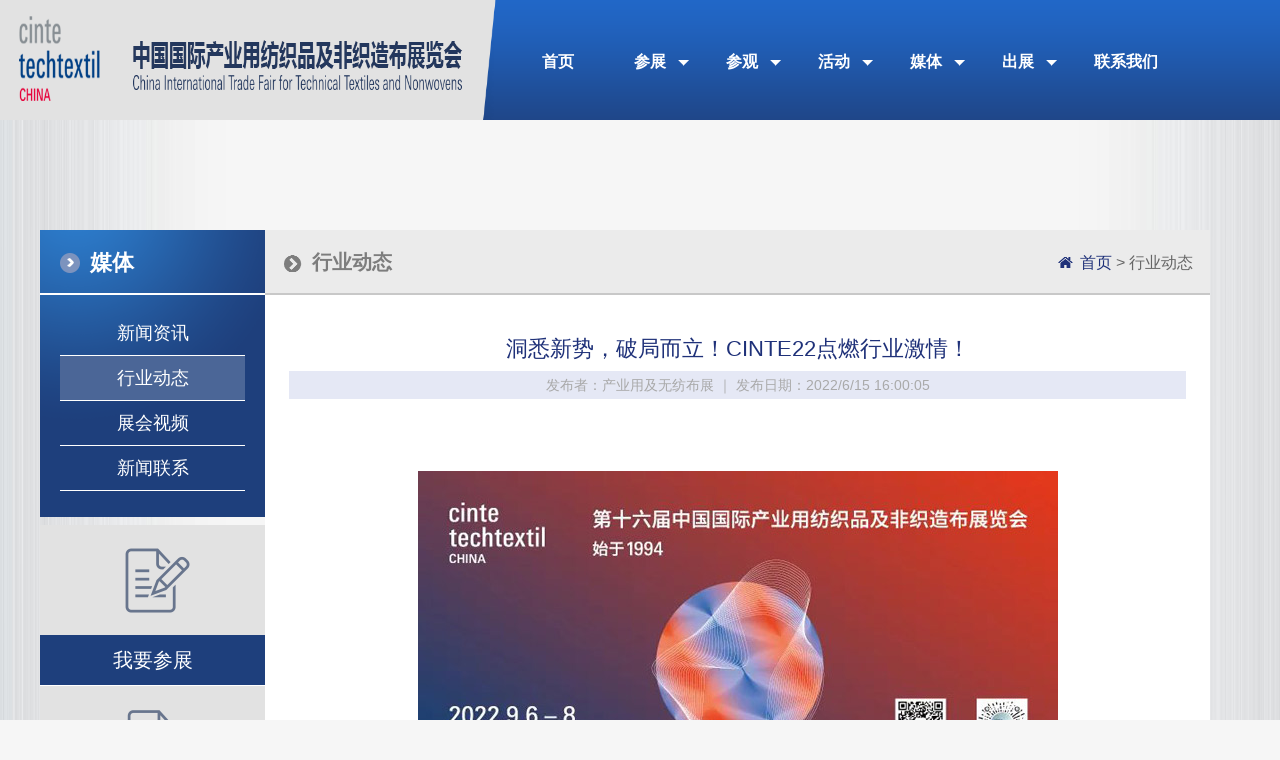

--- FILE ---
content_type: text/html; Charset=utf-8
request_url: http://cinte.com.cn/content/?1164.html
body_size: 8981
content:
<!DOCTYPE html>
<html>

<head>
    <meta charset="UTF-8">
    <meta http-equiv="X-UA-Compatible" content="IE=edge,Chrome=1" />
    <meta name="viewport" content="width=device-width, initial-scale=1, maximum-scale=1">
    <link rel="shortcut icon" href="/assets/images/logo.png" type="image/x-icon">
	<title>洞悉新势，破局而立！CINTE22点燃行业激情！-非织造</title>
	<meta name="Keywords" content="2021非织造布展,过滤环保纺织品展,卫生用品展,工业用纺织品展,医用无纺布展,涂层布展,防护服展" >
	<meta name="Description" content="纺织贸促会CINTE作为亚洲最大、全球重要的产业用纺织品及非织造布展览会，展品种类丰富，包含上海产业用纺织品展，上海无纺布设备展，卫生用品展，过滤环保纺织品展，工业用纺织品展，医用无纺布展，涂层布展，防护服展，非织造布展等。" >

    <link rel="stylesheet" href="/assets/bootstrap-material-design-font/css/material.css">
    <link rel="stylesheet" href="/assets/tether/tether.min.css">
    <link rel="stylesheet" href="/assets/bootstrap/css/bootstrap.min.css">
    <link rel="stylesheet" href="/assets/dropdown/css/style.css">
    <link rel="stylesheet" href="/assets/animate.css/animate.min.css">
    <link rel="stylesheet" href="/assets/theme/css/jquery.rondell.min.css">
    <link rel="stylesheet" href="/assets/theme/css/all.css">
    <link rel="stylesheet" href="/assets/theme/css/style.css">
    <link rel="stylesheet" href="/assets/mobirise/css/mbr-additional.css" type="text/css">
    <!--[if lt IE 9]>
    <link rel="stylesheet" href="/assets/theme/css/respond.css">
    <script src="/assets/theme/js/html5shiv.min.js"></script>
    <script src="/assets/theme/js/respond.min.js"></script>
    <![endif]-->
</head>

<body>
    <div id="menu-0">
        <nav class="navbar navbar-dropdown bg-color transparent ">
            <div class="thead">
                <div>
                    <div class="my-logo">
                        <div class="navbar-brand">
                            <a class="navbar-logo" style="display:inline; "><img src="/assets/images/logo.png" height="120"></a>
                        </div>
                    </div>
                    <div class="my-menu">
                        <button class="navbar-toggler pull-xs-right hidden-md-up" type="button" data-toggle="collapse" data-target="#exCollapsingNavbar">
                            <div class="hamburger-icon"></div>
                        </button>
                        <ul class="nav-dropdown collapse pull-xs-lefts nav navbar-nav navbar-toggleable-sm" id="exCollapsingNavbar">
                            <li class="nav-item "><a href="/" class="nav-link link ">首页</a></li>
                            <li class="nav-item dropdown">
                                <a class="nav-link link dropdown-toggle" data-toggle="dropdown-submenu" >参展</a>
                                <div class="dropdown-menu">
								
								<a class="dropdown-item" href="/about/?37.html">展会概况</a>
								
								<a class="dropdown-item" href="/about/?47.html">参展申请</a>
								
								<a class="dropdown-item" href="/about/?90.html">展商服务</a>
								

                                </div>
                            </li>  
                            <li class="nav-item dropdown">
                                <a class="nav-link link dropdown-toggle" data-toggle="dropdown-submenu" >参观</a>
                                <div class="dropdown-menu">
								
								<a class="dropdown-item" href="/about/?50.html">观众登记</a>
								
								<a class="dropdown-item" href="/about/?97.html">参观指南</a>
								
								<a class="dropdown-item" href="/about/?73.html">展商风采</a>
								
                                </div>
                            </li> 
                            <li class="nav-item dropdown">
                                <a class="nav-link link dropdown-toggle" data-toggle="dropdown-submenu" >活动</a>
                                <div class="dropdown-menu">
								
								<a class="dropdown-item" href="/about/?113.html">专题展区</a>
								
								<a class="dropdown-item" href="/about/?124.html">评选活动</a>
								
								<a class="dropdown-item" href="/about/?125.html">专业论坛</a>
								

                                </div>
                            </li> 
                            <li class="nav-item dropdown"><!-- active-->
                                <a class="nav-link link dropdown-toggle" data-toggle="dropdown-submenu">媒体</a>
                                <div class="dropdown-menu">
								
								<a class="dropdown-item" href="/list/?57_1.html">新闻资讯</a>
								
								<a class="dropdown-item" href="/list/?70_1.html">行业动态</a>
								
								<a class="dropdown-item" href="/about/?112.html">展会视频</a>
								
								<a class="dropdown-item" href="/about/?123.html">新闻联系</a>
								

                                </div>
                            </li> 
							 <li class="nav-item dropdown"><!-- active-->
                                <a class="nav-link link dropdown-toggle" data-toggle="dropdown-submenu">出展</a>
                                <div class="dropdown-menu">
								
								<a class="dropdown-item" href="/about/?88.html">INDEX26</a>
								
								<a class="dropdown-item" href="/about/?106.html">TTF26</a>
								

                                </div>
                            </li> 
                            <!--li class="nav-item"><a class="nav-link link" href="/about/?86.html">出展</a></li-->
                            <li class="nav-item"><a class="nav-link link " href="/about/?67.html">联系我们</a></li>
                        </ul>
                        <button hidden="" class="navbar-toggler navbar-close" type="button" data-toggle="collapse" data-target="#exCollapsingNavbar">
                            <div class="close-icon"></div>
                        </button>
                    </div>
                </div>
            </div>
        </nav>
    </div>
    <section class="mbr-section mbr-section-nopadding margin20 abouts">
        <div class="container">
            <div class="row">
                <div class="col-xs-11 ab-ac1" style="z-index: 2;">
                    <div class="mleft clearfix">
                        <div class="msbk">
                            媒体
                        </div>
                        <div class="msbk-m">
                            <a class="togbtn" href='javascript:void(0)'>媒体</a>
                            <ul>
             
             
   <li ><a href="/list/?57_1.html">新闻资讯</a></li>
              
   
   <li class="active"><a href="/list/?70_1.html">行业动态</a></li>
              
   
   <li ><a href="/about/?112.html">展会视频</a></li>
              
   
   <li ><a href="/about/?123.html">新闻联系</a></li>
              
   
             
  
                            </ul>
                        </div>
                    </div>
                    <div class="msbk2">
                        <div>
                            <a href="/about/?47.html" class="ahr ahr1"><span class="t"><img src="/assets/images/about1.png" alt="" ></span> <span class="a">我要参展</span></a>
                            <a href="/about/?50.html" class="ahr"><span class="t"><img src="/assets/images/about2.png" alt="" ></span> <span class="a">我要参观</span></a>
                        </div>
                    </div>
                </div>
                <div class="col-xs-10 ab-ac2" style="z-index: 1;">
                    <div class="bgfff">
                        <div class="tit">
                            <div class="h2"><i class="icop"></i>行业动态</div>
                            <div class="paths">
                                <a href="/">首页</a> > 行业动态
                            </div>
                        </div>
                        <div class="cont newsSWContent">
                            <div class="ArticleTitle">洞悉新势，破局而立！CINTE22点燃行业激情！</div>
                            <!--div class="subTitle">&nbsp;源：admin ｜ </div-->
                            <div class="desc">发布者：产业用及无纺布展 ｜ 发布日期：2022/6/15 16:00:05</div>
                            <div class="pcont1"><p align="center">
	&nbsp;
</p>
<p align="center">
	<img alt="" src="/upLoad/image/20220615/20220615160416791679.jpg" /> 
</p>
<p>
	&nbsp;
</p>
<p>
	　　6月以来，全国疫情防控形势呈现整体积极向好态势，国内经济加速复苏发展，广州、深圳、济南、汕头等地的展会活动也开始活跃起来。工信部和国家发改委联合发布《关于产业用纺织品行业高质量发展的指导意见》，确定了未来行业的重点任务和发展方向。<br />
　　<br />
　　<strong>蓄势待发，一起向未来！</strong><br />
　　<br />
　　9月6-8日，第十六届中国国际产业用纺织品及非织造布展览会（CINTE22）将在上海举办。沉寂数月之后，业内人士热切期盼一场线下欢聚，这不仅是广大参展企业展实力、拓市场、寻商机、求合作的重要商贸交流对接平台，更是在更大范围展示行业发展成就、拓展行业应用范围和市场空间的推广平台。<br />
　　<br />
　　伴随着行业的高速发展，CINTE一直在成长。CINTE展会见证了中国乃至全球产业用纺织品行业的发展脉络，也是全球业界交流互通、共享商机的一个极其重要的窗口。十多年来，CINTE吸引大量国内外专业买家到场洽谈采购，逐步形成“专业、创新、高效、协同”的展会特色。<br />
　　<br />
　　为不负重托，基于对市场的专业研判与参展商需求的深度认知，CINTE22吸收国家已经出台的相关政策和规划的精神，以专业性为核心，以构建产业闭环为目标，广泛邀请行业骨干企业和产业集群参展、策划创新展区、组织创新产品评选、策划展会期间的专业对接活动，分区域分领域邀请专业观众。
</p>
<p>
	&nbsp;
</p>
<p align="center">
	<img alt="" src="/upLoad/image/20220615/20220615160430573057.jpg" /> 
</p>
<p>
	&nbsp;
</p>
<p align="center">
	<img alt="" src="/upLoad/image/20220615/20220615160548634863.jpg" /> 
</p>
<p>
	&nbsp;
</p>
<p align="center">
	<img alt="" src="/upLoad/image/20220615/20220615160564486448.jpg" /> 
</p>
<p>
	　　<br />
　　截止目前，CINTE22的招展工作得到了企业的积极响应，国内例如东方国际、天鼎丰、浙江朝隆、山东永信、宏仕达、王金、正菱等骨干企业及仙桃、阜宁、琅琊经济开发区等产业集群纷纷已经确认参展。参展商们纷纷表示：“我们需要一个具有权威性的国际化平台帮我们进行产品推广和企业形象宣传，CINTE22是首选，我们已经准备好了。”<br />
　　<br />
　　<strong>两大展示专区</strong><strong>　　</strong><br />
<strong>　　护航重点领域产业发展</strong><br />
　　<br />
　　《指导意见》首次将高品质非织造布和海洋渔业用纺织品列入重点领域的提升行动。<br />
　　<br />
　　为更好地推动相关领域基础研究、产品开发和应用推广，确保相关重点领域的产业链安全和供应链稳定，CINTE22期间，主办方策划开展主题为“非织造布 创造无限可能”和“绿色海洋 科技绳网”两大展示专区。<br />
　　<br />
　　“非织造布 创造无限可能”专题展区，将集中展示非织造布的技术创新成果，新技术和新产品，向公众宣传推介非织造布的优越性能和应用场景，让公众对非织造布制品有基本认知，让更多的应用行业和设计师了解到非织造布的优越性能，拓展非织造布应用领域，构建新的应用场景。在主题专区内，主办方将设置品质生活、人居环境、医疗康养、工程应用和可持续发展等多个应用场景，通过实物、图文、视频和云端等多种方式，多角度展示非织造布在不同场景下的创新产品和精彩应用，以及在绿色发展方面的承诺和贡献。CINTE22期间，专区还将邀请网络主播进行视频直播，通过生活科普、产品介绍、产品体验、粉丝互动、现场带货等环节进行品牌宣传及产品推广，向终端用户传递健康生活方式。<br />
　　<br />
　　“绿色海洋 科技绳网”专区包括创新展品展示区、技术交流区、企业形象展示区三个部分。创新展品展示区将集中展示海洋用纺织品产业链上下游企业的最新技术和产品，提升海洋工程、海洋经济、海洋围栏、海上救援、远洋捕捞、深海养殖等领域的推广应用。技术交流区邀请国内外知名专家、学者和具有多年实践经验的企业家，对海洋用纺织品行业进行全方位、多层次、跨领域、立体化解析，并在活动现场发布绿色纺织海洋的倡议。形象展示区将以绳缆网行业整体形象进行展示，扩大行业影响力。<br />
　　<br />
　　<strong>推评创新展品</strong><strong>　　</strong><br />
<strong>　　助力先进技术应用拓展</strong><br />
　　<br />
　　为了鼓励科技创新和绿色发展，推广先进技术和应用，CINTE22将开展创新展品评选活动。<br />
　　<br />
　　本次评选活动设置三个奖项：CINTE22技术创新奖、CINTE22可持续发展奖和CINTE22智能制造奖。在展前、展会期间和展后，主办方将组织行业媒体对参评产品、获奖产品进行重点推广和宣传。<br />
　　<br />
　　评选活动自6月27日起开始报名。CINTE22展商请扫描下方“CINTE产纺展”二维码，进入展商后台，了解更多活动介绍，并可在产品详情页面上传参选展品。
</p>
<p>
	&nbsp;
</p>
<p align="center">
	<img alt="" src="/upLoad/image/20220615/20220615160689658965.jpg" width="40%" /> 
</p>
<p align="center">
	报名入口　　
</p>
<strong></strong><span style="display:none;" id="__kindeditor_bookmark_end_89__"></span> 
<p>
	<strong>　　</strong><strong>精彩活动不断</strong><strong>　　</strong><br />
<strong>　　打造立体化行业盛宴</strong><br />
　　<br />
　　多年来，CINTE早已成长为集展览、高峰论坛、技术交流会于一体，服务行业、聚力突围的多层面立体化的行业盛宴，每届展会期间举办的相关活动，也为不少行业同仁所认可。<br />
　　<br />
　　CINTE22期间，主办方将围绕展商需求组织十余场专业论坛和技术对接交流，主题涵盖非织造布市场和技术、产业用专用纤维和创新应用、产业用布织造技术和涂层技术、产业用纺织品功能整理技术，以及海洋渔业、土工、过滤、包装、医疗健康等方向的专业论坛，为展商、观众提供专业的增值服务。<br />
　　<br />
　　9月6日~8日，上海新国际博览中心，CINTE22将继续以聚集的资源优势、全面的行业展示、多元的业界声音，向全球市场展现产业用纺织品及非织造布企业在技术创新和市场拓展方面所作出的努力，让各界清晰地看到行业企业对未来发展的思考和持续奋斗的决心。<br />
　　
</p>
<p align="center">
	- END -
</p>
<p align="center">
	&nbsp;
</p>
<p align="center">
	<img alt="" src="/upLoad/image/20220614/2022061410310651651.jpg" />&nbsp;&nbsp;
</p>
<p align="center">
	&nbsp;&nbsp;<img alt="" src="/upLoad/image/20220210/20220210091415421542.jpg" /> 
</p>
<p>
	&nbsp;
</p>
<p>
	　　<strong>01 </strong><strong>CINTE展商展品</strong><br />
　　<br />
　　医疗卫生、土工建筑、安全防护、交通运输、环境保护、航天航空、军民融合、工业包装、农牧渔业、文体休闲、功能性纺织材料及服装等众多应用领域&nbsp;
</p>
<p>
	　　<br />
　　<strong>02 </strong><strong>CINTE展区设置</strong><br />
　　<br />
　　非织造材料展区、海外展团区、产业用纺织品展区、国际会议区、创新产品展示区和综合服务区等区域<br />
　　<br />
　<strong>　03 </strong><strong>CINTE展线上小程序</strong><br />
　　<br />
　　线上云展小程序，搜索[CINTE产纺展]，展商展品随时在线，买家随时可见，助力展商和买家实现更多交互。每届展期从展商报名、观众登记、商贸配对、活动信息、展会图片、展商产品等多维度筛选，到展商素材提交、图片上传、商贸交互等一系列便捷入口，从“面对面”到“屏到屏”，通过线上线下的多维度互动。
</p>
<p>
	&nbsp;
</p>
<p align="center">
	&nbsp;<img alt="" src="/upLoad/image/20220607/2022060714530502502.jpg" /> 
</p>
<p>
	&nbsp;
</p>
<p align="center">
	<img alt="" src="/upLoad/image/20211124/20211124163110371037.jpg" /> 
</p>
<p>
	&nbsp;
</p><script src="/Jw_Inc/Jw_Ajax.asp?action=Addvisits&id=1164"></script>
							<br>
<div class="fl">上一篇：<a href="/content/?1222.html">通知｜中国纺联将于9月25-2…</a></div>
<div class="fr">下一篇：<a href="/content/?1160.html">稳外贸丨纺织服装外贸企业二季度…</a></div>
                            </div>
                           
                        </div>
                    </div>
                </div>
                
            </div>
        </div>
    </section>
    <footer class="mbr-small-footer mbr-section mbr-section-nopadding">
<script type="text/javascript" src="/Jw_inc/Jw_Statistics.asp"></script>        <p class="text-xs-center foot-txt-bot"> 
            <span class="msimg"><img src="/assets/images/ewm.jpg" alt=""></span> 
            <span class="msp">版权信息：中国国际贸易促进委员会纺织行业分会　<a href="http://beian.miit.gov.cn" target="_blank" style="color:#626262;">京ICP备05010569号-4</a><br /><img src="http://www.ccpittex.com/images/beian.png" alt=""><a href="http://www.beian.gov.cn/portal/registerSystemInfo?recordcode=11010502033863" target="_blank" style="color:#626262;">京公网安备 11010502033863号</a>　copyright©2017 All rights</span>
        </p>
		<script>
var _hmt = _hmt || [];
(function() {
  var hm = document.createElement("script");
  hm.src = "//hm.baidu.com/hm.js?7b73e7d40fd879f29ef9bece7b5415e2";
  var s = document.getElementsByTagName("script")[0]; 
  s.parentNode.insertBefore(hm, s);
})();
</script>

    </footer>
    <script src="/assets/web/assets/jquery/jquery.min.js"></script>
    <script src="/assets/tether/tether.min.js"></script>
    <script src="/assets/bootstrap/js/bootstrap.min.js"></script>
    <script src="/assets/smooth-scroll/smooth-scroll.js"></script>
    <script src="/assets/theme/js/modernizr-2.0.6.min.js"></script>
    <script src="/assets/theme/js/jquery.rondell.min.js"></script>
    <script src="/assets/dropdown/js/script.min.js"></script>
    <script src="/assets/touch-swipe/jquery.touch-swipe.min.js"></script>
    <script src="/assets/viewport-checker/jquery.viewportchecker.js"></script>
    <script src="/assets/jarallax/jarallax.js"></script>
    <script src="/assets/theme/js/script.js"></script>
    <input name="animation" type="hidden">
    <div class="before"></div>
    <div class="after"></div>
</body>

</html>

--- FILE ---
content_type: text/css
request_url: http://cinte.com.cn/assets/bootstrap/css/bootstrap.min.css
body_size: 23359
content:
/*!
 * Bootstrap v4.0.0-alpha.2 (http://getbootstrap.com)
 * Copyright 2011-2015 Twitter, Inc.
 * Licensed under MIT (https://github.com/twbs/bootstrap/blob/master/LICENSE)
 *//*! normalize.css v3.0.3 | MIT License | github.com/necolas/normalize.css */img,legend{border:0}body,mark{color:#000}
.popover,.tooltip,address{font-style:normal}address,dl,ol,p,ul{margin-bottom:1rem}b,dt,optgroup,strong{font-weight:700}caption,th{text-align:left}fieldset,legend,td,th{padding:0}h4,legend{font-size:1.5rem}body,h6{font-size:1rem}pre,textarea{overflow:auto}
.breadcrumb,.carousel-indicators,.dropdown-menu,.media-list,.nav,.pager{list-style:none}
.btn-group>.btn-group,.btn-toolbar .btn-group,.btn-toolbar .input-group,.col-xs-1,.col-xs-10,.col-xs-11,.col-xs-12,.col-xs-2,.col-xs-3,.col-xs-4,.col-xs-5,.col-xs-6,.col-xs-7,.col-xs-8,.col-xs-9,.dropdown-menu,.table-reflow thead,.table-reflow tr{float:left}
.btn,.c-indicator,.file-custom{user-select:none}
.btn,.dropdown-header,.dropdown-item,.input-group-btn,.label,.table-reflow tbody{white-space:nowrap}
.popover,.tooltip{word-spacing:normal;word-break:normal}
.popover-arrow,.popover-arrow::after,.tooltip-arrow{width:0;height:0;border-color:transparent;border-style:solid}
.popover,.tooltip{text-shadow:none;line-break:auto;letter-spacing:normal}html{font-family:sans-serif;-ms-text-size-adjust:100%;-webkit-text-size-adjust:100%;box-sizing:border-box;font-size:16px;-webkit-tap-highlight-color:transparent}article,aside,details,figcaption,figure,footer,header,hgroup,main,menu,nav,section,summary{display:block}audio,canvas,progress,video{display:inline-block;vertical-align:baseline}audio:not([controls]){display:none;height:0}[hidden],template{display:none}a{background-color:transparent}a:active,a:hover{outline:0}dfn{font-style:italic}h1{margin:.67em 0;font-size:2.5rem}mark{background:#ff0}small{font-size:80%}sub,sup{font-size:75%;line-height:0;position:relative;vertical-align:baseline}sup{top:-.5em}sub{bottom:-.25em}img{vertical-align:middle}svg:not(:root){overflow:hidden}code,kbd,pre,samp{font-size:1em}button,input,optgroup,select,textarea{color:inherit;font:inherit;margin:0}address,legend{line-height:inherit}button{overflow:visible}button,select{text-transform:none}button,html input[type=button],input[type=reset],input[type=submit]{-webkit-appearance:button;cursor:pointer}button[disabled],html input[disabled]{cursor:default}button::-moz-focus-inner,input::-moz-focus-inner{border:0;padding:0}input[type=checkbox],input[type=radio]{box-sizing:border-box;padding:0}input[type=number]::-webkit-inner-spin-button,input[type=number]::-webkit-outer-spin-button{height:auto}input[type=search]::-webkit-search-cancel-button,input[type=search]::-webkit-search-decoration{-webkit-appearance:none}textarea{resize:vertical}table{border-collapse:collapse;border-spacing:0}@media print{blockquote,img,pre,tr{page-break-inside:avoid}*,::after,::before{text-shadow:none!important;box-shadow:none!important}a,a:visited{text-decoration:underline}abbr[title]::after{content:" (" attr(title)")"}blockquote,pre{border:1px solid #999}thead{display:table-header-group}img{max-width:100%!important}h2,h3,p{orphans:3;widows:3}h2,h3{page-break-after:avoid}
.navbar{display:none}
.btn>.caret,.dropup>.btn>.caret{border-top-color:#000!important}
.label{border:1px solid #000}
.table{border-collapse:collapse!important}
.table td,.table th{background-color:#fff!important}
.table-bordered td,.table-bordered th{border:1px solid #ddd!important}
}
label,output{display:inline-block}*,::after,::before{box-sizing:inherit}
@-ms-viewport{width:device-width}@-o-viewport{width:device-width}
@viewport{width:device-width}
body{margin:0;font-family:"Helvetica Neue",Helvetica,Arial,sans-serif;line-height:1.5;background-color:#fff}
[tabindex="-1"]:focus{outline:0!important}
h1,h2,h3,h4,h5,h6{margin-top:0;margin-bottom:.5rem}
dl,ol,p,ul{margin-top:0}abbr[data-original-title],abbr[title]{cursor:help;border-bottom:1px dotted #818a91}
ol ol,ol ul,ul ol,ul ul{margin-bottom:0}dd,label{margin-bottom:.5rem}dd{margin-left:0}
blockquote,figure{margin:0 0 1rem}a{color:#1f3179;text-decoration:none}
a:focus,a:hover{color:#e2a312;text-decoration:underline}
a:focus{outline:dotted thin;outline:-webkit-focus-ring-color auto;outline-offset:-2px}
[role=button]{cursor:pointer}[role=button],a,area,button,input,label,select,summary,textarea{touch-action:manipulation}
table{background-color:transparent}caption{padding-top:.75rem;padding-bottom:.75rem;color:#818a91;caption-side:bottom}
button:focus{outline:dotted 1px;outline:-webkit-focus-ring-color auto 5px}
button,input,select,textarea{margin:0;line-height:inherit;border-radius:0}fieldset{min-width:0;margin:0;border:0}
legend{display:block;width:100%;margin-bottom:.5rem}input[type=search]{box-sizing:inherit;-webkit-appearance:none}[hidden]{display:none!important}
.h1,.h2,.h3,.h4,.h5,.h6,h1,h2,h3,h4,h5,h6{margin-bottom:.5rem;font-family:inherit;font-weight:500;line-height:1.1;color:inherit}
.blockquote,hr{margin-bottom:1rem}h2{font-size:2rem}h3{font-size:1.75rem}h5{font-size:1.25rem}
.h1{font-size:2.5rem}
.h2{font-size:2rem}
.h3{font-size:1.75rem}
.h4{font-size:1.5rem}
.h5{font-size:1.25rem}
.h6{font-size:1rem}
.lead{font-size:1.25rem;font-weight:400}
.display-1,.display-2,.display-3,.display-4{font-weight:300}
.display-1{font-size:6rem}
.display-2{font-size:5.5rem}
.display-3{font-size:4.5rem}
.display-4{font-size:3.5rem}hr{box-sizing:content-box;height:0;margin-top:1rem;border:0;border-top:1px solid rgba(0,0,0,.1)}
.small,small{font-size:80%;font-weight:400}
.mark,mark{padding:.2em;background-color:#fcf8e3}
.list-inline,.list-unstyled{padding-left:0;list-style:none}
.list-inline-item{display:inline-block}
.list-inline-item:not(:last-child){margin-right:5px}
.dl-horizontal{margin-right:-1.875rem;margin-left:-1.875rem}
.container,.container-fluid{margin-right:auto;margin-left:auto}
.container2,.container-fluid{margin-right:auto;margin-left:auto}
.dl-horizontal::after{content:"";display:table;clear:both}
.initialism{font-size:90%;text-transform:uppercase}
.popover,.tooltip{text-transform:none}
.blockquote{padding:.5rem 1rem;font-size:1.25rem;border-left:.25rem solid #eceeef}
.blockquote-footer{display:block;font-size:80%;line-height:1.5;color:#818a91}code,kbd{font-size:90%}
.blockquote-footer::before{content:"\2014 \00A0"}
.blockquote-reverse{padding-right:1rem;padding-left:0;text-align:right;border-right:.25rem solid #eceeef;border-left:0}
.blockquote-reverse .blockquote-footer::before{content:""}
.blockquote-reverse .blockquote-footer::after{content:"\00A0 \2014"}
.btn-group-vertical>.btn-group::after,.btn-toolbar::after,.c-inputs-stacked .c-input::after,.container-fluid::after,.container::after,.container2::after,.dropdown-toggle::after,.row::after{content:""}
.carousel-inner>.carousel-item>a>img,.carousel-inner>.carousel-item>img,.img-fluid{display:block;max-width:100%;height:auto}
.figure,.img-thumbnail{display:inline-block}
.img-rounded{border-radius:.3rem}
.img-thumbnail{padding:.25rem;line-height:1.5;background-color:#fff;border:1px solid #ddd;border-radius:.25rem;transition:all .2s ease-in-out;max-width:100%;height:auto}code,kbd{padding:.2rem .4rem}
.img-circle{border-radius:50%}
.figure-img{margin-bottom:.5rem;line-height:1}
.table,pre{margin-bottom:1rem}
.figure-caption{font-size:90%;color:#818a91}code,kbd,pre,samp{font-family:Menlo,Monaco,Consolas,"Courier New",monospace}
.popover,.tooltip{font-family:"Helvetica Neue",Helvetica,Arial,sans-serif}code{color:#bd4147;background-color:#f7f7f9;border-radius:.25rem}kbd{color:#fff;background-color:#333;border-radius:.2rem}kbd kbd{padding:0;font-size:100%;font-weight:700}pre{display:block;margin-top:0;font-size:90%;line-height:1.5;color:#373a3c}pre code{padding:0;font-size:inherit;color:inherit;background-color:transparent;border-radius:0}
.container,.container-fluid{padding-left:.9375rem;padding-right:.9375rem}
.container2,.container-fluid{padding-left:.9375rem;padding-right:.9375rem}
.pre-scrollable{max-height:340px;overflow-y:scroll}
.container::after{display:table;clear:both}
.container-fluid::after{display:table;clear:both}
.row{margin-left:-.9375rem;margin-right:-.9375rem}
.row::after{display:table;clear:both}
.col-lg-1,.col-lg-10,.col-lg-11,.col-lg-12,.col-lg-2,.col-lg-3,.col-lg-4,.col-lg-5,.col-lg-6,.col-lg-7,.col-lg-8,.col-lg-9,.col-md-1,.col-md-10,.col-md-11,.col-md-12,.col-md-2,.col-md-3,.col-md-4,.col-md-5,.col-md-6,.col-md-7,.col-md-8,.col-md-9,.col-sm-1,.col-sm-10,.col-sm-11,.col-sm-12,.col-sm-2,.col-sm-3,.col-sm-4,.col-sm-5,.col-sm-6,.col-sm-7,.col-sm-8,.col-sm-9,.col-xl-1,.col-xl-10,.col-xl-11,.col-xl-12,.col-xl-2,.col-xl-3,.col-xl-4,.col-xl-5,.col-xl-6,.col-xl-7,.col-xl-8,.col-xl-9,.col-xs-1,.col-xs-10,.col-xs-11,.col-xs-12,.col-xs-2,.col-xs-3,.col-xs-4,.col-xs-5,.col-xs-6,.col-xs-7,.col-xs-8,.col-xs-9{position:relative;min-height:1px;padding-left:.9375rem;padding-right:.9375rem}
.col-xs-1{width:8.33333%}
.col-xs-2{width:16.66667%}
.col-xs-3{width:25%}
.col-xs-4{width:33.33333%}
.col-xs-5{width:41.66667%}
.col-xs-6{width:50%}
.col-xs-7{width:58.33333%}
.col-xs-8{width:66.66667%}
.col-xs-9{width:75%}
.col-xs-10{width:960px;max-width:100%;}
.col-xs-11{width:240px;max-width:100%;}
.col-xs-12{width:100%;}
.col-xs-pull-0{right:auto}
.col-xs-pull-1{right:8.33333%}
.col-xs-pull-2{right:16.66667%}
.col-xs-pull-3{right:25%}
.col-xs-pull-4{right:33.33333%}
.col-xs-pull-5{right:41.66667%}
.col-xs-pull-6{right:50%}
.col-xs-pull-7{right:58.33333%}
.col-xs-pull-8{right:66.66667%}
.col-xs-pull-9{right:75%}
.col-xs-pull-10{right:83.33333%}
.col-xs-pull-11{right:91.66667%}
.col-xs-pull-12{right:100%}
.col-xs-push-0{left:auto}
.col-xs-push-1{left:8.33333%}
.col-xs-push-2{left:16.66667%}
.col-xs-push-3{left:25%}
.col-xs-push-4{left:33.33333%}
.col-xs-push-5{left:41.66667%}
.col-xs-push-6{left:50%}
.col-xs-push-7{left:58.33333%}
.col-xs-push-8{left:66.66667%}
.col-xs-push-9{left:75%}
.col-xs-push-10{left:83.33333%}
.col-xs-push-11{left:91.66667%}
.col-xs-push-12{left:100%}
.col-xs-offset-0{margin-left:0}
.col-xs-offset-1{margin-left:8.33333%}
.col-xs-offset-2{margin-left:16.66667%}
.col-xs-offset-3{margin-left:25%}
.col-xs-offset-4{margin-left:33.33333%}
.col-xs-offset-5{margin-left:41.66667%}
.col-xs-offset-6{margin-left:50%}
.col-xs-offset-7{margin-left:58.33333%}
.col-xs-offset-8{margin-left:66.66667%}
.col-xs-offset-9{margin-left:75%}
.col-xs-offset-10{margin-left:83.33333%}
.col-xs-offset-11{margin-left:91.66667%}
.col-xs-offset-12{margin-left:100%}
@media (min-width:544px){
.container{max-width:576px}
.col-sm-1,.col-sm-10,.col-sm-11,.col-sm-12,.col-sm-2,.col-sm-3,.col-sm-4,.col-sm-5,.col-sm-6,.col-sm-7,.col-sm-8,.col-sm-9{float:left}
.col-sm-1{width:8.33333%}
.col-sm-2{width:16.66667%}
.col-sm-3{width:25%}
.col-sm-4{width:33.33333%}
.col-sm-5{width:41.66667%}
.col-sm-6{width:50%}
.col-sm-7{width:58.33333%}
.col-sm-8{width:66.66667%}
.col-sm-9{width:75%}
.col-sm-10{width:83.33333%}
.col-sm-11{width:91.66667%}
.col-sm-12{max-width:100%}
.col-sm-pull-0{right:auto}
.col-sm-pull-1{right:8.33333%}
.col-sm-pull-2{right:16.66667%}
.col-sm-pull-3{right:25%}
.col-sm-pull-4{right:33.33333%}
.col-sm-pull-5{right:41.66667%}
.col-sm-pull-6{right:50%}
.col-sm-pull-7{right:58.33333%}
.col-sm-pull-8{right:66.66667%}
.col-sm-pull-9{right:75%}
.col-sm-pull-10{right:83.33333%}
.col-sm-pull-11{right:91.66667%}
.col-sm-pull-12{right:100%}
.col-sm-push-0{left:auto}
.col-sm-push-1{left:8.33333%}
.col-sm-push-2{left:16.66667%}
.col-sm-push-3{left:25%}
.col-sm-push-4{left:33.33333%}
.col-sm-push-5{left:41.66667%}
.col-sm-push-6{left:50%}
.col-sm-push-7{left:58.33333%}
.col-sm-push-8{left:66.66667%}
.col-sm-push-9{left:75%}
.col-sm-push-10{left:83.33333%}
.col-sm-push-11{left:91.66667%}
.col-sm-push-12{left:100%}
.col-sm-offset-0{margin-left:0}
.col-sm-offset-1{margin-left:8.33333%}
.col-sm-offset-2{margin-left:16.66667%}
.col-sm-offset-3{margin-left:25%}
.col-sm-offset-4{margin-left:33.33333%}
.col-sm-offset-5{margin-left:41.66667%}
.col-sm-offset-6{margin-left:50%}
.col-sm-offset-7{margin-left:58.33333%}
.col-sm-offset-8{margin-left:66.66667%}
.col-sm-offset-9{margin-left:75%}
.col-sm-offset-10{margin-left:83.33333%}
.col-sm-offset-11{margin-left:91.66667%}
.col-sm-offset-12{margin-left:100%}}
@media (min-width:768px){
.container{max-width:720px}
.container2{max-width:720px}
.col-md-1,.col-md-10,.col-md-11,.col-md-12,.col-md-2,.col-md-3,.col-md-4,.col-md-5,.col-md-6,.col-md-7,.col-md-8,.col-md-9{float:left}
.col-md-1{width:8.33333%}
.col-md-2{width:16.66667%}
.col-md-3{width:25%}
.col-md-4{width:33.33333%}
.col-md-5{width:41.66667%}
.col-md-6{width:50%}
.col-md-7{width:58.33333%}
.col-md-8{width:66.66667%}
.col-md-9{width:75%}
.col-md-10{width:83.33333%}
.col-md-11{width:91.66667%}
.col-md-12{max-width:100%}
.col-md-pull-0{right:auto}
.col-md-pull-1{right:8.33333%}
.col-md-pull-2{right:16.66667%}
.col-md-pull-3{right:25%}
.col-md-pull-4{right:33.33333%}
.col-md-pull-5{right:41.66667%}
.col-md-pull-6{right:50%}
.col-md-pull-7{right:58.33333%}
.col-md-pull-8{right:66.66667%}
.col-md-pull-9{right:75%}
.col-md-pull-10{right:83.33333%}
.col-md-pull-11{right:91.66667%}
.col-md-pull-12{right:100%}
.col-md-push-0{left:auto}
.col-md-push-1{left:8.33333%}
.col-md-push-2{left:16.66667%}
.col-md-push-3{left:25%}
.col-md-push-4{left:33.33333%}
.col-md-push-5{left:41.66667%}
.col-md-push-6{left:50%}
.col-md-push-7{left:58.33333%}
.col-md-push-8{left:66.66667%}
.col-md-push-9{left:75%}
.col-md-push-10{left:83.33333%}
.col-md-push-11{left:91.66667%}
.col-md-push-12{left:100%}
.col-md-offset-0{margin-left:0}
.col-md-offset-1{margin-left:8.33333%}
.col-md-offset-2{margin-left:16.66667%}
.col-md-offset-3{margin-left:25%}
.col-md-offset-4{margin-left:33.33333%}
.col-md-offset-5{margin-left:41.66667%}
.col-md-offset-6{margin-left:50%}
.col-md-offset-7{margin-left:58.33333%}
.col-md-offset-8{margin-left:66.66667%}
.col-md-offset-9{margin-left:75%}
.col-md-offset-10{margin-left:83.33333%}
.col-md-offset-11{margin-left:91.66667%}
.col-md-offset-12{margin-left:100%}}
@media (min-width:992px){
.container{max-width:940px}
.container2{max-width:940px}
.col-lg-1,.col-lg-10,.col-lg-11,.col-lg-12,.col-lg-2,.col-lg-3,.col-lg-4,.col-lg-5,.col-lg-6,.col-lg-7,.col-lg-8,.col-lg-9{float:left}
.col-lg-1{width:8.33333%}
.col-lg-2{width:16.66667%}
.col-lg-3{width:25%}
.col-lg-4{width:33.33333%}
.col-lg-5{width:41.66667%}
.col-lg-6{width:50%}
.col-lg-7{width:58.33333%}
.col-lg-8{width:66.66667%}
.col-lg-9{width:75%}
.col-lg-10{width:83.33333%}
.col-lg-11{width:91.66667%}
.col-lg-12{max-width:100%}
.col-lg-pull-0{right:auto}
.col-lg-pull-1{right:8.33333%}
.col-lg-pull-2{right:16.66667%}
.col-lg-pull-3{right:25%}
.col-lg-pull-4{right:33.33333%}
.col-lg-pull-5{right:41.66667%}
.col-lg-pull-6{right:50%}
.col-lg-pull-7{right:58.33333%}
.col-lg-pull-8{right:66.66667%}
.col-lg-pull-9{right:75%}
.col-lg-pull-10{right:83.33333%}
.col-lg-pull-11{right:91.66667%}
.col-lg-pull-12{right:100%}
.col-lg-push-0{left:auto}
.col-lg-push-1{left:8.33333%}
.col-lg-push-2{left:16.66667%}
.col-lg-push-3{left:25%}
.col-lg-push-4{left:33.33333%}
.col-lg-push-5{left:41.66667%}
.col-lg-push-6{left:50%}
.col-lg-push-7{left:58.33333%}
.col-lg-push-8{left:66.66667%}
.col-lg-push-9{left:75%}
.col-lg-push-10{left:83.33333%}
.col-lg-push-11{left:91.66667%}
.col-lg-push-12{left:100%}
.col-lg-offset-0{margin-left:0}
.col-lg-offset-1{margin-left:8.33333%}
.col-lg-offset-2{margin-left:16.66667%}
.col-lg-offset-3{margin-left:25%}
.col-lg-offset-4{margin-left:33.33333%}
.col-lg-offset-5{margin-left:41.66667%}
.col-lg-offset-6{margin-left:50%}
.col-lg-offset-7{margin-left:58.33333%}
.col-lg-offset-8{margin-left:66.66667%}
.col-lg-offset-9{margin-left:75%}
.col-lg-offset-10{margin-left:83.33333%}
.col-lg-offset-11{margin-left:91.66667%}
.col-lg-offset-12{margin-left:100%}}
@media (min-width:1200px){
.container{max-width:1140px}
.container2{max-width:1140px}
.col-xl-1,.col-xl-10,.col-xl-11,.col-xl-12,.col-xl-2,.col-xl-3,.col-xl-4,.col-xl-5,.col-xl-6,.col-xl-7,.col-xl-8,.col-xl-9{float:left}
.col-xl-1{width:8.33333%}
.col-xl-2{width:16.66667%}
.col-xl-3{width:25%}
.col-xl-4{width:33.33333%}
.col-xl-5{width:41.66667%}
.col-xl-6{width:50%}
.col-xl-7{width:58.33333%}
.col-xl-8{width:66.66667%}
.col-xl-9{width:75%}
.col-xl-10{width:83.33333%}
.col-xl-11{width:91.66667%}
.col-xl-12{max-width:100%}
.col-xl-pull-0{right:auto}
.col-xl-pull-1{right:8.33333%}
.col-xl-pull-2{right:16.66667%}
.col-xl-pull-3{right:25%}
.col-xl-pull-4{right:33.33333%}
.col-xl-pull-5{right:41.66667%}
.col-xl-pull-6{right:50%}
.col-xl-pull-7{right:58.33333%}
.col-xl-pull-8{right:66.66667%}
.col-xl-pull-9{right:75%}
.col-xl-pull-10{right:83.33333%}
.col-xl-pull-11{right:91.66667%}
.col-xl-pull-12{right:100%}
.col-xl-push-0{left:auto}
.col-xl-push-1{left:8.33333%}
.col-xl-push-2{left:16.66667%}
.col-xl-push-3{left:25%}
.col-xl-push-4{left:33.33333%}
.col-xl-push-5{left:41.66667%}
.col-xl-push-6{left:50%}
.col-xl-push-7{left:58.33333%}
.col-xl-push-8{left:66.66667%}
.col-xl-push-9{left:75%}
.col-xl-push-10{left:83.33333%}
.col-xl-push-11{left:91.66667%}
.col-xl-push-12{left:100%}
.col-xl-offset-0{margin-left:0}
.col-xl-offset-1{margin-left:8.33333%}
.col-xl-offset-2{margin-left:16.66667%}
.col-xl-offset-3{margin-left:25%}
.col-xl-offset-4{margin-left:33.33333%}
.col-xl-offset-5{margin-left:41.66667%}
.col-xl-offset-6{margin-left:50%}
.col-xl-offset-7{margin-left:58.33333%}
.col-xl-offset-8{margin-left:66.66667%}
.col-xl-offset-9{margin-left:75%}
.col-xl-offset-10{margin-left:83.33333%}
.col-xl-offset-11{margin-left:91.66667%}
.col-xl-offset-12{margin-left:100%}}
.table{width:100%;max-width:100%}
.table td,.table th{padding:.75rem;line-height:1.5;vertical-align:top;border-top:1px solid #eceeef}
.table thead th{vertical-align:bottom;border-bottom:2px solid #eceeef}
.table tbody+tbody{border-top:2px solid #eceeef}
.table .table{background-color:#fff}
.table-sm td,.table-sm th{padding:.3rem}
.table-bordered,.table-bordered td,.table-bordered th{border:1px solid #eceeef}
.table-bordered thead td,.table-bordered thead th{border-bottom-width:2px}
.table-striped tbody tr:nth-of-type(odd){background-color:#f9f9f9}
.table-active,.table-active>td,.table-active>th,.table-hover tbody tr:hover{background-color:#f5f5f5}
.table-hover .table-active:hover,.table-hover .table-active:hover>td,.table-hover .table-active:hover>th{background-color:#e8e8e8}
.table-success,.table-success>td,.table-success>th{background-color:#dff0d8}
.table-hover .table-success:hover,.table-hover .table-success:hover>td,.table-hover .table-success:hover>th{background-color:#d0e9c6}
.table-info,.table-info>td,.table-info>th{background-color:#d9edf7}
.table-hover .table-info:hover,.table-hover .table-info:hover>td,.table-hover .table-info:hover>th{background-color:#c4e3f3}
.table-warning,.table-warning>td,.table-warning>th{background-color:#fcf8e3}
.table-hover .table-warning:hover,.table-hover .table-warning:hover>td,.table-hover .table-warning:hover>th{background-color:#faf2cc}
.table-danger,.table-danger>td,.table-danger>th{background-color:#f2dede}
.table-hover .table-danger:hover,.table-hover .table-danger:hover>td,.table-hover .table-danger:hover>th{background-color:#ebcccc}
.table-responsive{display:block;width:100%;min-height:.01%;overflow-x:auto}
.collapsing,.dropdown-divider,.embed-responsive,.modal,.modal-open,.navbar-divider{overflow:hidden}
.thead-inverse th{color:#fff;background-color:#373a3c}
.thead-default th{color:#55595c;background-color:#eceeef}
.table-inverse{color:#eceeef;background-color:#373a3c}
.table-inverse.table-bordered{border:0}
.table-inverse td,.table-inverse th,.table-inverse thead th{border-color:#55595c}
.table-reflow tbody{display:block}
.table-reflow td,.table-reflow th{border-top:1px solid #eceeef;border-left:1px solid #eceeef}
.table-reflow td:last-child,.table-reflow th:last-child{border-right:1px solid #eceeef}
.table-reflow tbody:last-child tr:last-child td,.table-reflow tbody:last-child tr:last-child th,.table-reflow tfoot:last-child tr:last-child td,.table-reflow tfoot:last-child tr:last-child th,.table-reflow thead:last-child tr:last-child td,.table-reflow thead:last-child tr:last-child th{border-bottom:1px solid #eceeef}
.table-reflow tr td,.table-reflow tr th{display:block!important;border:1px solid #eceeef}
.form-control,.form-control-file,.form-control-range{display:block}
.form-control{width:100%;padding:.375rem .75rem;font-size:1rem;line-height:1.5;color:#55595c;background-color:#fff;background-image:none;border:1px solid #ccc;border-radius:.25rem;transition:border-color ease-in-out .15s,box-shadow ease-in-out .15s}
.form-control::-ms-expand{background-color:transparent;border:0}
.form-control:focus{border-color:#66afe9;outline:0}
.form-control::placeholder{color:#999;opacity:1}
.has-success .checkbox,.has-success .checkbox-inline,.has-success .form-control-feedback,.has-success .form-control-label,.has-success .radio,.has-success .radio-inline,.has-success .text-help,.has-success.checkbox label,.has-success.checkbox-inline label,.has-success.radio label,.has-success.radio-inline label{color:#5cb85c}
.form-control:disabled,.form-control[readonly]{background-color:#eceeef;opacity:1}
.form-control:disabled{cursor:not-allowed}
.form-control-label{padding:.375rem .75rem;margin-bottom:0}
@media screen and (-webkit-min-device-pixel-ratio:0){input[type=date].form-control,input[type=time].form-control,input[type=datetime-local].form-control,input[type=month].form-control{line-height:2.25rem}
.input-group-sm input[type=date].form-control,.input-group-sm input[type=time].form-control,.input-group-sm input[type=datetime-local].form-control,.input-group-sm input[type=month].form-control,input[type=date].input-sm,input[type=time].input-sm,input[type=datetime-local].input-sm,input[type=month].input-sm{line-height:1.8625rem}
.input-group-lg input[type=date].form-control,.input-group-lg input[type=time].form-control,.input-group-lg input[type=datetime-local].form-control,.input-group-lg input[type=month].form-control,input[type=date].input-lg,input[type=time].input-lg,input[type=datetime-local].input-lg,input[type=month].input-lg{line-height:3.16667rem}}
.form-control-static{min-height:2.25rem;padding-top:.375rem;padding-bottom:.375rem;margin-bottom:0}
.form-control-static.form-control-lg,.form-control-static.form-control-sm,.input-group-lg>.form-control-static.form-control,.input-group-lg>.form-control-static.input-group-addon,.input-group-lg>.input-group-btn>.form-control-static.btn,.input-group-sm>.form-control-static.form-control,.input-group-sm>.form-control-static.input-group-addon,.input-group-sm>.input-group-btn>.form-control-static.btn{padding-right:0;padding-left:0}
.form-control-sm,.input-group-sm>.form-control,.input-group-sm>.input-group-addon,.input-group-sm>.input-group-btn>.btn{padding:.275rem .75rem;font-size:.875rem;line-height:1.5;border-radius:.2rem}
.form-control-lg,.input-group-lg>.form-control,.input-group-lg>.input-group-addon,.input-group-lg>.input-group-btn>.btn{padding:.75rem 1.25rem;font-size:1.25rem;line-height:1.33333;border-radius:.3rem}
.form-group{margin-bottom:1rem}
.checkbox,.radio{position:relative;display:block;margin-bottom:.75rem}
.checkbox label,.radio label{padding-left:1.25rem;margin-bottom:0;font-weight:400;cursor:pointer}
.checkbox label input:only-child,.radio label input:only-child{position:static}
.checkbox input[type=checkbox],.checkbox-inline input[type=checkbox],.radio input[type=radio],.radio-inline input[type=radio]{position:absolute;margin-top:.25rem;margin-left:-1.25rem}
.collapsing,.dropdown,.dropup{position:relative}
.checkbox+.checkbox,.radio+.radio{margin-top:-.25rem}
.checkbox-inline,.radio-inline{position:relative;display:inline-block;padding-left:1.25rem;margin-bottom:0;font-weight:400;vertical-align:middle;cursor:pointer}
.checkbox-inline+.checkbox-inline,.radio-inline+.radio-inline{margin-top:0;margin-left:.75rem}
.checkbox-inline.disabled,.checkbox.disabled label,.radio-inline.disabled,.radio.disabled label,input[type=checkbox].disabled,input[type=checkbox]:disabled,input[type=radio].disabled,input[type=radio]:disabled{cursor:not-allowed}
.form-control-danger,.form-control-success,.form-control-warning{padding-right:2.25rem;background-repeat:no-repeat;background-position:center right .5625rem;background-size:1.4625rem 1.4625rem}
.has-success .form-control{border-color:#5cb85c}
.has-success .input-group-addon{color:#5cb85c;border-color:#5cb85c;background-color:#eaf6ea}
.has-warning .checkbox,.has-warning .checkbox-inline,.has-warning .form-control-feedback,.has-warning .form-control-label,.has-warning .radio,.has-warning .radio-inline,.has-warning .text-help,.has-warning.checkbox label,.has-warning.checkbox-inline label,.has-warning.radio label,.has-warning.radio-inline label{color:#F1C050}
.has-success .form-control-success{background-image:url([data-uri])}
.has-warning .form-control{border-color:#F1C050}
.has-warning .input-group-addon{color:#F1C050;border-color:#F1C050;background-color:#fff}
.has-danger .checkbox,.has-danger .checkbox-inline,.has-danger .form-control-feedback,.has-danger .form-control-label,.has-danger .radio,.has-danger .radio-inline,.has-danger .text-help,.has-danger.checkbox label,.has-danger.checkbox-inline label,.has-danger.radio label,.has-danger.radio-inline label{color:#d9534f}
.has-warning .form-control-warning{background-image:url([data-uri])}
.has-danger .form-control{border-color:#d9534f}
.has-danger .input-group-addon{color:#d9534f;border-color:#d9534f;background-color:#fdf7f7}
.has-danger .form-control-danger{background-image:url([data-uri])}@media (min-width:544px){.form-inline .form-group{display:inline-block;margin-bottom:0;vertical-align:middle}
.form-inline .form-control{display:inline-block;width:auto;vertical-align:middle}
.form-inline .form-control-static{display:inline-block}
.form-inline .input-group{display:inline-table;vertical-align:middle}
.form-inline .input-group .form-control,.form-inline .input-group .input-group-addon,.form-inline .input-group .input-group-btn{width:auto}
.form-inline .input-group>.form-control{width:100%}
.form-inline .form-control-label{margin-bottom:0;vertical-align:middle}
.form-inline .checkbox,.form-inline .radio{display:inline-block;margin-top:0;margin-bottom:0;vertical-align:middle}
.form-inline .checkbox label,.form-inline .radio label{padding-left:0}
.form-inline .checkbox input[type=checkbox],.form-inline .radio input[type=radio]{position:relative;margin-left:0}
.form-inline .has-feedback .form-control-feedback{top:0}}
.btn{display:inline-block;font-weight:400;text-align:center;vertical-align:middle;cursor:pointer;border:1px solid transparent;padding:.375rem 1.6rem;font-size:1rem;line-height:1.5;border-radius:1.4rem;transition:all .2s ease-in-out}
.btn.active.focus,.btn.active:focus,.btn.focus,.btn:active.focus,.btn:active:focus,.btn:focus{outline:dotted thin;outline:-webkit-focus-ring-color auto 5px;outline-offset:-2px}
.btn.focus,.btn:focus,.btn:hover{text-decoration:none}
.btn.active,.btn:active{background-image:none;outline:0}
.btn.disabled,.btn:disabled{cursor:not-allowed;opacity:.65}a.btn.disabled,fieldset[disabled] a.btn{pointer-events:none}
.btn-primary{color:#fff;background-color:#0275d8;border-color:#0275d8}
.btn-primary.focus,.btn-primary:focus,.btn-primary:hover{color:#fff;background-color:#025aa5;border-color:#01549b}
.btn-primary.active,.btn-primary:active,.open>.btn-primary.dropdown-toggle{color:#fff;background-color:#025aa5;border-color:#01549b;background-image:none}
.btn-primary.active.focus,.btn-primary.active:focus,.btn-primary.active:hover,.btn-primary:active.focus,.btn-primary:active:focus,.btn-primary:active:hover,.open>.btn-primary.dropdown-toggle.focus,.open>.btn-primary.dropdown-toggle:focus,.open>.btn-primary.dropdown-toggle:hover{color:#fff;background-color:#014682;border-color:#01315a}
.btn-primary.disabled.focus,.btn-primary.disabled:focus,.btn-primary.disabled:hover,.btn-primary:disabled.focus,.btn-primary:disabled:focus,.btn-primary:disabled:hover{background-color:#0275d8;border-color:#0275d8}
.btn-secondary{color:#000;background-color:#fff;border-color:#000}
.btn-secondary.focus,.btn-secondary:focus,.btn-secondary:hover{color:#000;background-color:#e6e6e6;border-color:#000}
.btn-secondary.active,.btn-secondary:active,.open>.btn-secondary.dropdown-toggle{color:#000;background-color:#e6e6e6;border-color:#000;background-image:none}
.btn-secondary.active.focus,.btn-secondary.active:focus,.btn-secondary.active:hover,.btn-secondary:active.focus,.btn-secondary:active:focus,.btn-secondary:active:hover,.open>.btn-secondary.dropdown-toggle.focus,.open>.btn-secondary.dropdown-toggle:focus,.open>.btn-secondary.dropdown-toggle:hover{color:#000;background-color:#d4d4d4;border-color:#000}
.btn-secondary.disabled.focus,.btn-secondary.disabled:focus,.btn-secondary.disabled:hover,.btn-secondary:disabled.focus,.btn-secondary:disabled:focus,.btn-secondary:disabled:hover{background-color:#fff;border-color:#000}
.btn-info{color:#fff;background-color:#5bc0de;border-color:#5bc0de}
.btn-info.focus,.btn-info:focus,.btn-info:hover{color:#fff;background-color:#31b0d5;border-color:#2aabd2}
.btn-info.active,.btn-info:active,.open>.btn-info.dropdown-toggle{color:#fff;background-color:#31b0d5;border-color:#2aabd2;background-image:none}
.btn-info.active.focus,.btn-info.active:focus,.btn-info.active:hover,.btn-info:active.focus,.btn-info:active:focus,.btn-info:active:hover,.open>.btn-info.dropdown-toggle.focus,.open>.btn-info.dropdown-toggle:focus,.open>.btn-info.dropdown-toggle:hover{color:#fff;background-color:#269abc;border-color:#1f7e9a}
.btn-info.disabled.focus,.btn-info.disabled:focus,.btn-info.disabled:hover,.btn-info:disabled.focus,.btn-info:disabled:focus,.btn-info:disabled:hover{background-color:#5bc0de;border-color:#5bc0de}
.btn-success{color:#fff;background-color:#5cb85c;border-color:#5cb85c}
.btn-success.focus,.btn-success:focus,.btn-success:hover{color:#fff;background-color:#449d44;border-color:#419641}
.btn-success.active,.btn-success:active,.open>.btn-success.dropdown-toggle{color:#fff;background-color:#449d44;border-color:#419641;background-image:none}
.btn-success.active.focus,.btn-success.active:focus,.btn-success.active:hover,.btn-success:active.focus,.btn-success:active:focus,.btn-success:active:hover,.open>.btn-success.dropdown-toggle.focus,.open>.btn-success.dropdown-toggle:focus,.open>.btn-success.dropdown-toggle:hover{color:#fff;background-color:#398439;border-color:#2d672d}
.btn-success.disabled.focus,.btn-success.disabled:focus,.btn-success.disabled:hover,.btn-success:disabled.focus,.btn-success:disabled:focus,.btn-success:disabled:hover{background-color:#5cb85c;border-color:#5cb85c}
.btn-warning{color:#fff;background-color:#F1C050;border-color:#F1C050}
.btn-warning.focus,.btn-warning:focus,.btn-warning:hover{color:#fff;background-color:#edaf21;border-color:#ecac17}
.btn-warning.active,.btn-warning:active,.open>.btn-warning.dropdown-toggle{color:#fff;background-color:#edaf21;border-color:#ecac17;background-image:none}
.btn-warning.active.focus,.btn-warning.active:focus,.btn-warning.active:hover,.btn-warning:active.focus,.btn-warning:active:focus,.btn-warning:active:hover,.open>.btn-warning.dropdown-toggle.focus,.open>.btn-warning.dropdown-toggle:focus,.open>.btn-warning.dropdown-toggle:hover{color:#fff;background-color:#d99c11;border-color:#b3810e}
.btn-warning.disabled.focus,.btn-warning.disabled:focus,.btn-warning.disabled:hover,.btn-warning:disabled.focus,.btn-warning:disabled:focus,.btn-warning:disabled:hover{background-color:#F1C050;border-color:#F1C050}
.btn-danger{color:#fff;background-color:#d9534f;border-color:#d9534f}
.btn-danger.focus,.btn-danger:focus,.btn-danger:hover{color:#fff;background-color:#c9302c;border-color:#c12e2a}
.btn-danger.active,.btn-danger:active,.open>.btn-danger.dropdown-toggle{color:#fff;background-color:#c9302c;border-color:#c12e2a;background-image:none}
.btn-danger.active.focus,.btn-danger.active:focus,.btn-danger.active:hover,.btn-danger:active.focus,.btn-danger:active:focus,.btn-danger:active:hover,.open>.btn-danger.dropdown-toggle.focus,.open>.btn-danger.dropdown-toggle:focus,.open>.btn-danger.dropdown-toggle:hover{color:#fff;background-color:#ac2925;border-color:#8b211e}
.btn-danger.disabled.focus,.btn-danger.disabled:focus,.btn-danger.disabled:hover,.btn-danger:disabled.focus,.btn-danger:disabled:focus,.btn-danger:disabled:hover{background-color:#d9534f;border-color:#d9534f}
.btn-primary-outline{color:#0275d8;background-image:none;background-color:transparent;border-color:#0275d8}
.btn-primary-outline.active,.btn-primary-outline.focus,.btn-primary-outline:active,.btn-primary-outline:focus,.btn-primary-outline:hover,.open>.btn-primary-outline.dropdown-toggle{color:#fff;background-color:#0275d8;border-color:#0275d8}
.btn-primary-outline.disabled.focus,.btn-primary-outline.disabled:focus,.btn-primary-outline.disabled:hover,.btn-primary-outline:disabled.focus,.btn-primary-outline:disabled:focus,.btn-primary-outline:disabled:hover{border-color:#43a7fd}
.btn-secondary-outline{color:#000;background-image:none;background-color:transparent;border-color:#000}
.btn-secondary-outline.active,.btn-secondary-outline.focus,.btn-secondary-outline:active,.btn-secondary-outline:focus,.btn-secondary-outline:hover,.open>.btn-secondary-outline.dropdown-toggle{color:#fff;background-color:#000;border-color:#000}
.btn-secondary-outline.disabled.focus,.btn-secondary-outline.disabled:focus,.btn-secondary-outline.disabled:hover,.btn-secondary-outline:disabled.focus,.btn-secondary-outline:disabled:focus,.btn-secondary-outline:disabled:hover{border-color:#333}
.btn-info-outline{color:#5bc0de;background-image:none;background-color:transparent;border-color:#5bc0de}
.btn-info-outline.active,.btn-info-outline.focus,.btn-info-outline:active,.btn-info-outline:focus,.btn-info-outline:hover,.open>.btn-info-outline.dropdown-toggle{color:#fff;background-color:#5bc0de;border-color:#5bc0de}
.btn-info-outline.disabled.focus,.btn-info-outline.disabled:focus,.btn-info-outline.disabled:hover,.btn-info-outline:disabled.focus,.btn-info-outline:disabled:focus,.btn-info-outline:disabled:hover{border-color:#b0e1ef}
.btn-success-outline{color:#5cb85c;background-image:none;background-color:transparent;border-color:#5cb85c}
.btn-success-outline.active,.btn-success-outline.focus,.btn-success-outline:active,.btn-success-outline:focus,.btn-success-outline:hover,.open>.btn-success-outline.dropdown-toggle{color:#fff;background-color:#5cb85c;border-color:#5cb85c}
.btn-success-outline.disabled.focus,.btn-success-outline.disabled:focus,.btn-success-outline.disabled:hover,.btn-success-outline:disabled.focus,.btn-success-outline:disabled:focus,.btn-success-outline:disabled:hover{border-color:#a3d7a3}
.btn-warning-outline{color:#F1C050;background-image:none;background-color:transparent;border-color:#F1C050}
.btn-warning-outline.active,.btn-warning-outline.focus,.btn-warning-outline:active,.btn-warning-outline:focus,.btn-warning-outline:hover,.open>.btn-warning-outline.dropdown-toggle{color:#fff;background-color:#F1C050;border-color:#F1C050}
.btn-warning-outline.disabled.focus,.btn-warning-outline.disabled:focus,.btn-warning-outline.disabled:hover,.btn-warning-outline:disabled.focus,.btn-warning-outline:disabled:focus,.btn-warning-outline:disabled:hover{border-color:#f9e2ae}
.btn-danger-outline{color:#d9534f;background-image:none;background-color:transparent;border-color:#d9534f}
.btn-danger-outline.active,.btn-danger-outline.focus,.btn-danger-outline:active,.btn-danger-outline:focus,.btn-danger-outline:hover,.open>.btn-danger-outline.dropdown-toggle{color:#fff;background-color:#d9534f;border-color:#d9534f}
.btn-danger-outline.disabled.focus,.btn-danger-outline.disabled:focus,.btn-danger-outline.disabled:hover,.btn-danger-outline:disabled.focus,.btn-danger-outline:disabled:focus,.btn-danger-outline:disabled:hover{border-color:#eba5a3}
.btn-link{font-weight:400;color:#F1C050;border-radius:0}
.btn-link,.btn-link.active,.btn-link:active,.btn-link:disabled{background-color:transparent}
.btn-link,.btn-link:active,.btn-link:focus,.btn-link:hover{border-color:transparent}
.btn-link:focus,.btn-link:hover{color:#e2a312;text-decoration:underline;background-color:transparent}
.btn-link:disabled:focus,.btn-link:disabled:hover{color:#818a91;text-decoration:none}
.btn-group-lg>.btn,.btn-lg{padding:.65rem 1.85rem;font-size:1.25rem;line-height:1.33333;border-radius:1.7rem}
.dropdown-header,.dropdown-item{display:block;padding:3px 20px;line-height:1.5}
.btn-group-sm>.btn,.btn-sm{padding:.25rem 1.2rem;font-size:.875rem;line-height:1.5;border-radius:1rem}
.btn-block{display:block;width:100%}
.btn-block+.btn-block{margin-top:5px}input[type=button].btn-block,input[type=reset].btn-block,input[type=submit].btn-block{width:100%}
.fade{opacity:0;transition:opacity .15s linear}
.fade.in{opacity:1}
.collapse{display:none}
.collapse.in{display:block}
.collapsing{height:0;transition-timing-function:ease;transition-duration:.35s;transition-property:height}
.dropdown-toggle::after{display:inline-block;width:0;height:0;margin-right:.25rem;margin-left:.25rem;vertical-align:middle;border-top:.3em solid;border-right:.3em solid transparent;border-left:.3em solid transparent}
.dropdown-toggle:focus{outline:0}
.dropup .dropdown-toggle::after{border-top:0;border-bottom:.3em solid}
.dropdown-menu{position:absolute;top:100%;left:0;z-index:1000;display:none;min-width:160px;padding:5px 0;margin:2px 0 0;font-size:1rem;color:#000;text-align:left;background-color:#fff;background-clip:padding-box;border:1px solid rgba(0,0,0,.15);border-radius:.25rem}
.btn-group-vertical>.btn:not(:first-child):not(:last-child),.btn-group>.btn-group:not(:first-child):not(:last-child)>.btn,.btn-group>.btn:not(:first-child):not(:last-child):not(.dropdown-toggle){border-radius:0}
.dropdown-divider{height:1px;margin:.5rem 0;background-color:#e5e5e5}
.dropdown-item{width:100%;clear:both;font-weight:400;color:#373a3c;text-align:inherit;background:0 0;border:0}
.c-indicator,.label,.pager{text-align:center}
.dropdown-item:focus,.dropdown-item:hover{color:#2b2d2f;text-decoration:none;background-color:#f5f5f5}
.dropdown-item.active,.dropdown-item.active:focus,.dropdown-item.active:hover{color:#fff;text-decoration:none;background-color:#0275d8;outline:0}
.dropdown-item.disabled,.dropdown-item.disabled:focus,.dropdown-item.disabled:hover{color:#818a91}
.dropdown-item.disabled:focus,.dropdown-item.disabled:hover{text-decoration:none;cursor:not-allowed;background-color:transparent;background-image:none;filter:"progid:DXImageTransform.Microsoft.gradient(enabled = false)"}
.c-input,.file{cursor:pointer}
.open>.dropdown-menu{display:block}
.open>a{outline:0}
.dropdown-menu-right{right:0;left:auto}
.dropdown-menu-left{right:auto;left:0}
.dropdown-header{font-size:.875rem;color:#818a91}
.dropdown-backdrop{position:fixed;top:0;right:0;bottom:0;left:0;z-index:990}
.pull-right>.dropdown-menu{right:0;left:auto}
.dropup .caret,.navbar-fixed-bottom .dropdown .caret{content:"";border-top:0;border-bottom:.3em solid}
.dropup .dropdown-menu,.navbar-fixed-bottom .dropdown .dropdown-menu{top:auto;bottom:100%;margin-bottom:2px}
.btn-group,.btn-group-vertical{position:relative;display:inline-block;vertical-align:middle}
.btn-group-vertical>.btn,.btn-group>.btn{position:relative;float:left}
.btn-group-vertical>.btn.active,.btn-group-vertical>.btn:active,.btn-group-vertical>.btn:focus,.btn-group-vertical>.btn:hover,.btn-group>.btn.active,.btn-group>.btn:active,.btn-group>.btn:focus,.btn-group>.btn:hover{z-index:2}
.btn-group .btn+.btn,.btn-group .btn+.btn-group,.btn-group .btn-group+.btn,.btn-group .btn-group+.btn-group{margin-left:-1px}
.btn-toolbar{margin-left:-5px}
.btn-toolbar::after{display:table;clear:both}
.btn-toolbar>.btn,.btn-toolbar>.btn-group,.btn-toolbar>.input-group{margin-left:5px}
.btn .caret,.btn-group>.btn:first-child{margin-left:0}
.btn-group>.btn:first-child:not(:last-child):not(.dropdown-toggle){border-bottom-right-radius:0;border-top-right-radius:0}
.btn-group>.btn:last-child:not(:first-child),.btn-group>.dropdown-toggle:not(:first-child){border-bottom-left-radius:0;border-top-left-radius:0}
.btn-group>.btn-group:first-child:not(:last-child)>.btn:last-child,.btn-group>.btn-group:first-child:not(:last-child)>.dropdown-toggle{border-bottom-right-radius:0;border-top-right-radius:0}
.btn-group>.btn-group:last-child:not(:first-child)>.btn:first-child{border-bottom-left-radius:0;border-top-left-radius:0}
.btn-group .dropdown-toggle:active,.btn-group.open .dropdown-toggle{outline:0}
.btn-group>.btn+.dropdown-toggle{padding-right:8px;padding-left:8px}
.btn-group-lg.btn-group>.btn+.dropdown-toggle,.btn-group>.btn-lg+.dropdown-toggle{padding-right:12px;padding-left:12px}
.btn-group-lg>.btn .caret,.btn-lg .caret{border-width:.3em .3em 0}
.dropup .btn-group-lg>.btn .caret,.dropup .btn-lg .caret{border-width:0 .3em .3em}
.btn-group-vertical>.btn,.btn-group-vertical>.btn-group,.btn-group-vertical>.btn-group>.btn{display:block;float:none;width:100%;max-width:100%}
.btn-group-vertical>.btn-group::after{display:table;clear:both}
.btn-group-vertical>.btn-group>.btn{float:none}
.btn-group-vertical>.btn+.btn,.btn-group-vertical>.btn+.btn-group,.btn-group-vertical>.btn-group+.btn,.btn-group-vertical>.btn-group+.btn-group{margin-top:-1px;margin-left:0}
.btn-group-vertical>.btn:first-child:not(:last-child){border-top-right-radius:1.4rem;border-bottom-right-radius:0;border-bottom-left-radius:0}
.btn-group-vertical>.btn:last-child:not(:first-child){border-bottom-left-radius:1.4rem;border-top-right-radius:0;border-top-left-radius:0}
.btn-group-vertical>.btn-group:not(:first-child):not(:last-child)>.btn,.input-group .form-control:not(:first-child):not(:last-child),.input-group-addon:not(:first-child):not(:last-child),.input-group-btn:not(:first-child):not(:last-child){border-radius:0}
.btn-group-vertical>.btn-group:first-child:not(:last-child)>.btn:last-child,.btn-group-vertical>.btn-group:first-child:not(:last-child)>.dropdown-toggle{border-bottom-right-radius:0;border-bottom-left-radius:0}
.btn-group-vertical>.btn-group:last-child:not(:first-child)>.btn:first-child{border-top-right-radius:0;border-top-left-radius:0}[data-toggle=buttons]>.btn input[type=checkbox],[data-toggle=buttons]>.btn input[type=radio],[data-toggle=buttons]>.btn-group>.btn input[type=checkbox],[data-toggle=buttons]>.btn-group>.btn input[type=radio]{position:absolute;clip:rect(0,0,0,0);pointer-events:none}
.c-input,.input-group,.input-group-btn,.input-group-btn>.btn{position:relative}
.input-group{display:table;border-collapse:separate}
.input-group .form-control{position:relative;z-index:2;float:left;width:100%;margin-bottom:0}
.input-group .form-control:active,.input-group .form-control:focus,.input-group .form-control:hover,.input-group-btn>.btn:active,.input-group-btn>.btn:focus,.input-group-btn>.btn:hover{z-index:3}
.input-group .form-control,.input-group-addon,.input-group-btn{display:table-cell}
.input-group-addon,.input-group-btn{width:1%;white-space:nowrap;vertical-align:middle}
.input-group-addon{padding:.375rem .75rem;font-size:1rem;font-weight:400;line-height:1;color:#55595c;text-align:center;background-color:#eceeef;border:1px solid #ccc;border-radius:.25rem}
.alert-link,.close,.label{font-weight:700}
.input-group-addon.form-control-sm,.input-group-sm>.input-group-addon,.input-group-sm>.input-group-btn>.input-group-addon.btn{padding:.275rem .75rem;font-size:.875rem;border-radius:.2rem}
.input-group-addon.form-control-lg,.input-group-lg>.input-group-addon,.input-group-lg>.input-group-btn>.input-group-addon.btn{padding:.75rem 1.25rem;font-size:1.25rem;border-radius:.3rem}
.input-group-addon input[type=checkbox],.input-group-addon input[type=radio]{margin-top:0}
.input-group .form-control:first-child,.input-group-addon:first-child,.input-group-btn:first-child>.btn,.input-group-btn:first-child>.btn-group>.btn,.input-group-btn:first-child>.dropdown-toggle,.input-group-btn:last-child>.btn-group:not(:last-child)>.btn,.input-group-btn:last-child>.btn:not(:last-child):not(.dropdown-toggle){border-bottom-right-radius:0;border-top-right-radius:0}
.input-group-addon:first-child{border-right:0}
.input-group .form-control:last-child,.input-group-addon:last-child,.input-group-btn:first-child>.btn-group:not(:first-child)>.btn,.input-group-btn:first-child>.btn:not(:first-child),.input-group-btn:last-child>.btn,.input-group-btn:last-child>.btn-group>.btn,.input-group-btn:last-child>.dropdown-toggle{border-bottom-left-radius:0;border-top-left-radius:0}
.input-group-addon:last-child{border-left:0}
.input-group-btn{font-size:0}
.input-group-btn>.btn+.btn{margin-left:-1px}
.input-group-btn:first-child>.btn,.input-group-btn:first-child>.btn-group{margin-right:-1px}
.input-group-btn:last-child>.btn,.input-group-btn:last-child>.btn-group{z-index:2;margin-left:-1px}
.c-input+.c-input,.nav-inline .nav-item+.nav-item,.nav-inline .nav-link+.nav-link{margin-left:1rem}
.input-group-btn:last-child>.btn-group:active,.input-group-btn:last-child>.btn-group:focus,.input-group-btn:last-child>.btn-group:hover,.input-group-btn:last-child>.btn:active,.input-group-btn:last-child>.btn:focus,.input-group-btn:last-child>.btn:hover{z-index:3}
.c-input{display:inline;padding-left:1.5rem;color:#555}
.c-input>input{position:absolute;z-index:-1;opacity:0}
.c-input>input:checked~.c-indicator{color:#fff;background-color:#0074d9}
.c-input>input:focus~.c-indicator{box-shadow:0 0 0 .075rem #fff,0 0 0 .2rem #0074d9}
.c-input>input:active~.c-indicator{color:#fff;background-color:#84c6ff}
.c-indicator{position:absolute;top:0;left:0;display:block;width:1rem;height:1rem;font-size:65%;line-height:1rem;color:#eee;background-color:#eee;background-repeat:no-repeat;background-position:center center;background-size:50% 50%}
.file-custom,.file-custom::before{color:#555;border:1px solid #ddd;line-height:1.5}
.c-checkbox .c-indicator{border-radius:.25rem}
.c-checkbox input:checked~.c-indicator{background-image:url([data-uri])}
.c-checkbox input:indeterminate~.c-indicator{background-color:#0074d9;background-image:url([data-uri])}
.c-radio .c-indicator{border-radius:50%}
.c-radio input:checked~.c-indicator{background-image:url([data-uri])}
.c-inputs-stacked .c-input{display:inline}
.c-inputs-stacked .c-input::after{display:block;margin-bottom:.25rem}
.c-select,.file{display:inline-block}
.c-inputs-stacked .c-input+.c-input{margin-left:0}
.c-select{max-width:100%;padding:.375rem 1.75rem .375rem .75rem;padding-right:.75rem \9;color:#55595c;vertical-align:middle;background:url([data-uri])right .75rem center no-repeat #fff;background-image:none \9;background-size:8px 10px;border:1px solid #ccc;-moz-appearance:none;-webkit-appearance:none}
.c-select:focus{border-color:#51a7e8;outline:0}
.c-select::-ms-expand{opacity:0}
.c-select-sm{padding-top:3px;padding-bottom:3px;font-size:12px}
.file-custom,.file-custom::before{position:absolute;height:2.5rem;padding:.5rem 1rem}
.c-select-sm:not([multiple]){height:26px;min-height:26px}
.file{position:relative;height:2.5rem}
.file input{min-width:14rem;margin:0;filter:alpha(opacity=0);opacity:0}
.file-custom{top:0;right:0;left:0;z-index:5;background-color:#fff;border-radius:.25rem}
.file-custom::after{content:"Choose file..."}
.file-custom::before{top:-.075rem;right:-.075rem;bottom:-.075rem;z-index:6;display:block;content:"Browse";background-color:#eee;border-radius:0 .25rem .25rem 0}
.nav-pills::after,.nav-tabs::after,.navbar::after{content:""}
.nav-inline .nav-item,.nav-link{display:inline-block}
.nav{padding-left:0;margin-bottom:0}
.nav-link:focus,.nav-link:hover{text-decoration:none}
.nav-link.disabled{color:#818a91}
.nav-link.disabled,.nav-link.disabled:focus,.nav-link.disabled:hover{color:#818a91;cursor:not-allowed;background-color:transparent}
.nav-pills .nav-item+.nav-item,.nav-tabs .nav-item+.nav-item{margin-left:.2rem}
.nav-tabs{border-bottom:1px solid #ddd}
.nav-tabs::after{display:table;clear:both}
.nav-tabs .nav-item{float:left;margin-bottom:-1px}
.card,.card-title{margin-bottom:.75rem}
.nav-tabs .nav-link{display:block;padding:.5em 1em;border:1px solid transparent;border-radius:.25rem .25rem 0 0}
.nav-tabs .nav-link:focus,.nav-tabs .nav-link:hover{border-color:#eceeef #eceeef #ddd}
.nav-tabs .nav-link.disabled,.nav-tabs .nav-link.disabled:focus,.nav-tabs .nav-link.disabled:hover{color:#818a91;background-color:transparent;border-color:transparent}
.nav-tabs .nav-item.open .nav-link,.nav-tabs .nav-item.open .nav-link:focus,.nav-tabs .nav-item.open .nav-link:hover,.nav-tabs .nav-link.active,.nav-tabs .nav-link.active:focus,.nav-tabs .nav-link.active:hover{color:#55595c;background-color:#fff;border-color:#ddd #ddd transparent}
.nav-pills::after{display:table;clear:both}
.nav-pills .nav-item{float:left}
.nav-pills .nav-link{display:block;padding:.5em 1em;border-radius:.25rem}
.nav-pills .nav-item.open .nav-link,.nav-pills .nav-item.open .nav-link:focus,.nav-pills .nav-item.open .nav-link:hover,.nav-pills .nav-link.active,.nav-pills .nav-link.active:focus,.nav-pills .nav-link.active:hover{color:#fff;cursor:default;background-color:#0275d8}
.nav-stacked .nav-item{display:block;float:none}
.breadcrumb>li,.navbar-brand,.navbar-nav .nav-item,.page-link{float:left}
.nav-stacked .nav-item+.nav-item{margin-top:.2rem;margin-left:0}
.navbar-divider,.navbar-nav .nav-item+.nav-item,.navbar-nav .nav-link+.nav-link{margin-left:1rem}
.tab-content>.tab-pane{display:none}
.tab-content>.active{display:block}
.nav-tabs .dropdown-menu{margin-top:-1px;border-top-right-radius:0;border-top-left-radius:0}
.navbar{position:relative;padding:.5rem 1rem}
.navbar::after{display:table;clear:both}
.navbar-full{z-index:1000}
.navbar-fixed-bottom,.navbar-fixed-top{position:fixed;right:0;left:0;z-index:1030}
.navbar-fixed-top{top:0}
.navbar-fixed-bottom{bottom:0}
.navbar-sticky-top{position:sticky;top:0;z-index:1030;width:100%}@media (min-width:544px){.navbar{border-radius:.25rem}
.navbar-fixed-bottom,.navbar-fixed-top,.navbar-full,.navbar-sticky-top{border-radius:0}}
.navbar-brand{padding-top:.25rem;padding-bottom:.25rem;margin-right:1rem;font-size:1.25rem}
.navbar-brand:focus,.navbar-brand:hover{text-decoration:none}
.navbar-brand>img{display:block}
.navbar-divider{float:left;width:1px;padding-top:.425rem;padding-bottom:.425rem;margin-right:1rem}
.navbar-divider::before{content:"\00a0"}
.navbar-toggler{padding:.5rem .75rem;font-size:1.25rem;line-height:1;background:0 0;border:1px solid transparent;border-radius:1.4rem}
.navbar-toggler:focus,.navbar-toggler:hover{text-decoration:none}@media (min-width:544px){.navbar-toggleable-xs{display:block!important}}@media (min-width:768px){.navbar-toggleable-sm{display:block!important}}@media (min-width:992px){.navbar-toggleable-md{display:block!important}}
.navbar-nav .nav-link{display:block;padding-top:.425rem;padding-bottom:.425rem}
.navbar-light .navbar-brand,.navbar-light .navbar-brand:focus,.navbar-light .navbar-brand:hover{color:rgba(0,0,0,.8)}
.navbar-light .navbar-nav .nav-link{color:rgba(0,0,0,.3)}
.navbar-light .navbar-nav .nav-link:focus,.navbar-light .navbar-nav .nav-link:hover{color:rgba(0,0,0,.6)}
.navbar-light .navbar-nav .active>.nav-link,.navbar-light .navbar-nav .active>.nav-link:focus,.navbar-light .navbar-nav .active>.nav-link:hover,.navbar-light .navbar-nav .nav-link.active,.navbar-light .navbar-nav .nav-link.active:focus,.navbar-light .navbar-nav .nav-link.active:hover,.navbar-light .navbar-nav .nav-link.open,.navbar-light .navbar-nav .nav-link.open:focus,.navbar-light .navbar-nav .nav-link.open:hover,.navbar-light .navbar-nav .open>.nav-link,.navbar-light .navbar-nav .open>.nav-link:focus,.navbar-light .navbar-nav .open>.nav-link:hover{color:rgba(0,0,0,.8)}
.navbar-light .navbar-divider{background-color:rgba(0,0,0,.075)}
.navbar-dark .navbar-brand,.navbar-dark .navbar-brand:focus,.navbar-dark .navbar-brand:hover{color:#fff}
.navbar-dark .navbar-nav .nav-link{color:rgba(255,255,255,.5)}
.navbar-dark .navbar-nav .nav-link:focus,.navbar-dark .navbar-nav .nav-link:hover{color:rgba(255,255,255,.75)}
.card-inverse .card-blockquote,.card-inverse .card-footer,.card-inverse .card-header,.card-inverse .card-title,.navbar-dark .navbar-nav .active>.nav-link,.navbar-dark .navbar-nav .active>.nav-link:focus,.navbar-dark .navbar-nav .active>.nav-link:hover,.navbar-dark .navbar-nav .nav-link.active,.navbar-dark .navbar-nav .nav-link.active:focus,.navbar-dark .navbar-nav .nav-link.active:hover,.navbar-dark .navbar-nav .nav-link.open,.navbar-dark .navbar-nav .nav-link.open:focus,.navbar-dark .navbar-nav .nav-link.open:hover,.navbar-dark .navbar-nav .open>.nav-link,.navbar-dark .navbar-nav .open>.nav-link:focus,.navbar-dark .navbar-nav .open>.nav-link:hover{color:#fff}
.navbar-dark .navbar-divider{background-color:rgba(255,255,255,.075)}
.card{position:relative;display:block;background-color:#fff;border:1px solid #e5e5e5;border-radius:.25rem}
.card-footer,.card-header{padding:.75rem 2rem;background-color:#f5f5f5}
.card-block{padding:2rem}
.card-subtitle,.card-text:last-child{margin-bottom:0}
.card-subtitle{margin-top:-.375rem}
.card-link:hover{text-decoration:none}
.card-link+.card-link{margin-left:2rem}
.card>.list-group:first-child .list-group-item:first-child{border-radius:.25rem .25rem 0 0}
.card>.list-group:last-child .list-group-item:last-child{border-radius:0 0 .25rem .25rem}
.card-header{border-bottom:1px solid #e5e5e5}
.card-header:first-child{border-radius:.25rem .25rem 0 0}
.card-footer{border-top:1px solid #e5e5e5}
.card-footer:last-child{border-radius:0 0 .25rem .25rem}
.card-primary{background-color:#0275d8;border-color:#0275d8}
.card-success{background-color:#5cb85c;border-color:#5cb85c}
.card-info{background-color:#5bc0de;border-color:#5bc0de}
.card-warning{background-color:#F1C050;border-color:#F1C050}
.card-danger{background-color:#d9534f;border-color:#d9534f}
.card-danger-outline,.card-info-outline,.card-primary-outline,.card-secondary-outline,.card-success-outline,.card-warning-outline{background-color:transparent}
.card-primary-outline{border-color:#0275d8}
.card-secondary-outline{border-color:#000}
.card-info-outline{border-color:#5bc0de}
.card-success-outline{border-color:#5cb85c}
.card-warning-outline{border-color:#F1C050}
.card-danger-outline{border-color:#d9534f}
.card-inverse .card-footer,.card-inverse .card-header{border-bottom:1px solid rgba(255,255,255,.2)}
.card-inverse .card-blockquote>footer,.card-inverse .card-link,.card-inverse .card-text{color:rgba(255,255,255,.65)}
.card-inverse .card-link:focus,.card-inverse .card-link:hover{color:#fff}
.card-blockquote{padding:0;margin-bottom:0;border-left:0}
.breadcrumb,.pager,.pagination{margin-bottom:1rem}
.card-img{border-radius:.25rem}
.card-img-overlay{position:absolute;top:0;right:0;bottom:0;left:0;padding:1.25rem}
.card-img-top{border-radius:.25rem .25rem 0 0}
.card-img-bottom{border-radius:0 0 .25rem .25rem}@media (min-width:544px){.card-deck{display:table;table-layout:fixed;border-spacing:1.25rem 0}
.card-deck .card{display:table-cell;width:1%;vertical-align:top}
.card-deck-wrapper{margin-right:-1.25rem;margin-left:-1.25rem}
.card-group{display:table;width:100%;table-layout:fixed}
.card-group .card{display:table-cell;vertical-align:top}
.card-group .card+.card{margin-left:0;border-left:0}
.card-group .card:first-child{border-bottom-right-radius:0;border-top-right-radius:0}
.card-group .card:first-child .card-img-top{border-top-right-radius:0}
.card-group .card:first-child .card-img-bottom{border-bottom-right-radius:0}
.card-group .card:last-child{border-bottom-left-radius:0;border-top-left-radius:0}
.card-group .card:last-child .card-img-top{border-top-left-radius:0}
.card-group .card:last-child .card-img-bottom{border-bottom-left-radius:0}
.card-group .card:not(:first-child):not(:last-child),.card-group .card:not(:first-child):not(:last-child) .card-img-bottom,.card-group .card:not(:first-child):not(:last-child) .card-img-top{border-radius:0}
.card-columns{column-count:3;column-gap:1.25rem}
.card-columns .card{display:inline-block;width:100%}}
.breadcrumb{padding:.75rem 1rem;background-color:#eceeef;border-radius:.25rem}
.breadcrumb::after{content:"";display:table;clear:both}
.breadcrumb>li+li::before{padding-right:.5rem;padding-left:.5rem;color:#818a91;content:"/"}
.breadcrumb>.active{color:#818a91}
.pagination{display:inline-block;padding-left:0;margin-top:1rem;border-radius:.25rem}
.page-item{display:inline}
.page-item:first-child .page-link{margin-left:0;border-bottom-left-radius:.25rem;border-top-left-radius:.25rem}
.page-item:last-child .page-link{border-bottom-right-radius:.25rem;border-top-right-radius:.25rem}
.page-item.active .page-link,.page-item.active .page-link:focus,.page-item.active .page-link:hover{z-index:2;color:#fff;cursor:default;background-color:#0275d8;border-color:#0275d8}
.page-item.disabled .page-link,.page-item.disabled .page-link:focus,.page-item.disabled .page-link:hover{color:#818a91;cursor:not-allowed;background-color:#fff;border-color:#ddd}
.page-link{position:relative;padding:.5rem .75rem;margin-left:-1px;line-height:1.5;color:#F1C050;text-decoration:none;background-color:#fff;border:1px solid #ddd}
.page-link:focus,.page-link:hover{color:#e2a312;background-color:#eceeef;border-color:#ddd}
.pagination-lg .page-link{padding:.75rem 1.5rem;font-size:1.25rem;line-height:1.33333}
.pagination-lg .page-item:first-child .page-link{border-bottom-left-radius:.3rem;border-top-left-radius:.3rem}
.pagination-lg .page-item:last-child .page-link{border-bottom-right-radius:.3rem;border-top-right-radius:.3rem}
.pagination-sm .page-link{padding:.275rem .75rem;font-size:.875rem;line-height:1.5}
.pagination-sm .page-item:first-child .page-link{border-bottom-left-radius:.2rem;border-top-left-radius:.2rem}
.pagination-sm .page-item:last-child .page-link{border-bottom-right-radius:.2rem;border-top-right-radius:.2rem}
.pager{padding-left:0;margin-top:1rem}
.pager::after{content:"";display:table;clear:both}
.pager li{display:inline}
.pager li>a,.pager li>span{display:inline-block;padding:5px 14px;background-color:#fff;border:1px solid #ddd;border-radius:15px}
.pager li>a:focus,.pager li>a:hover{text-decoration:none;background-color:#eceeef}
.pager .disabled>a,.pager .disabled>a:focus,.pager .disabled>a:hover,.pager .disabled>span{color:#818a91;cursor:not-allowed;background-color:#fff}
.pager-next>a,.pager-next>span{float:right}
.pager-prev>a,.pager-prev>span{float:left}
.label{display:inline-block;padding:.25em .4em;font-size:75%;line-height:1;color:#fff;vertical-align:baseline;border-radius:.25rem}
.popover,.tooltip{white-space:normal}
.label:empty{display:none}
.btn .label{position:relative;top:-1px}a.label:focus,a.label:hover{color:#fff;text-decoration:none;cursor:pointer}
.label-pill{padding-right:.6em;padding-left:.6em;border-radius:10rem}
.label-default{background-color:#818a91}
.label-default[href]:focus,.label-default[href]:hover{background-color:#687077}
.label-primary{background-color:#0275d8}
.label-primary[href]:focus,.label-primary[href]:hover{background-color:#025aa5}
.label-success{background-color:#5cb85c}
.label-success[href]:focus,.label-success[href]:hover{background-color:#449d44}
.label-info{background-color:#5bc0de}
.label-info[href]:focus,.label-info[href]:hover{background-color:#31b0d5}
.label-warning{background-color:#F1C050}
.label-warning[href]:focus,.label-warning[href]:hover{background-color:#edaf21}
.label-danger{background-color:#d9534f}
.label-danger[href]:focus,.label-danger[href]:hover{background-color:#c9302c}
.jumbotron{padding:2rem 1rem;margin-bottom:2rem;background-color:#eceeef;border-radius:.3rem}@media (min-width:544px){.jumbotron{padding:4rem 2rem}}
.jumbotron-hr{border-top-color:#d0d5d8}
.jumbotron-fluid{padding-right:0;padding-left:0;border-radius:0}
.alert{padding:15px;margin-bottom:1rem;border:1px solid transparent;border-radius:.25rem}
.alert>p,.alert>ul{margin-bottom:0}
.alert>p+p{margin-top:5px}
.alert-heading{color:inherit}
.alert-dismissible{padding-right:35px}
.alert-dismissible .close{position:relative;top:-2px;right:-21px;color:inherit}
.alert-success{background-color:#dff0d8;border-color:#d0e9c6;color:#3c763d}
.alert-success hr{border-top-color:#c1e2b3}
.alert-success .alert-link{color:#2b542c}
.alert-info{background-color:#d9edf7;border-color:#bcdff1;color:#31708f}
.alert-info hr{border-top-color:#a6d5ec}
.alert-info .alert-link{color:#245269}
.alert-warning{background-color:#fcf8e3;border-color:#faf2cc;color:#8a6d3b}
.alert-warning hr{border-top-color:#f7ecb5}
.alert-warning .alert-link{color:#66512c}
.alert-danger{background-color:#f2dede;border-color:#ebcccc;color:#a94442}
.alert-danger hr{border-top-color:#e4b9b9}
.alert-danger .alert-link{color:#843534}@keyframes progress-bar-stripes{from{background-position:1rem 0}to{background-position:0 0}}
.progress{display:block;width:100%;height:1rem;margin-bottom:1rem}
.progress[value]{color:#0074d9;border:0;appearance:none}
.progress[value]::-webkit-progress-bar{background-color:#eee;border-radius:.25rem}
.progress[value]::-webkit-progress-value::before{content:attr(value)}
.progress[value]::-webkit-progress-value{background-color:#0074d9;border-top-left-radius:.25rem;border-bottom-left-radius:.25rem}
.progress[value="100"]::-webkit-progress-value{border-top-right-radius:.25rem;border-bottom-right-radius:.25rem}@media screen and (min-width:0\0){.progress{background-color:#eee;border-radius:.25rem}
.progress-bar{display:inline-block;height:1rem;text-indent:-999rem;background-color:#0074d9;border-top-left-radius:.25rem;border-bottom-left-radius:.25rem}
.progress[width^="0"]{min-width:2rem;color:#818a91;background-color:transparent;background-image:none}
.progress[width="100%"]{border-top-right-radius:.25rem;border-bottom-right-radius:.25rem}}
.progress-striped[value]::-webkit-progress-value{background-image:linear-gradient(45deg,rgba(255,255,255,.15) 25%,transparent 25%,transparent 50%,rgba(255,255,255,.15) 50%,rgba(255,255,255,.15) 75%,transparent 75%,transparent);background-size:1rem 1rem}
.progress-striped[value]::-moz-progress-bar{background-image:linear-gradient(45deg,rgba(255,255,255,.15) 25%,transparent 25%,transparent 50%,rgba(255,255,255,.15) 50%,rgba(255,255,255,.15) 75%,transparent 75%,transparent);background-size:1rem 1rem}
.progress-animated[value]::-webkit-progress-value{animation:progress-bar-stripes 2s linear infinite}
.progress-animated[value]::-moz-progress-bar{animation:progress-bar-stripes 2s linear infinite}
.progress-success[value]::-webkit-progress-value{background-color:#5cb85c}
.progress-success[value]::-moz-progress-bar{background-color:#5cb85c}@media screen and (min-width:0\0){.progress-bar-striped{background-image:linear-gradient(45deg,rgba(255,255,255,.15) 25%,transparent 25%,transparent 50%,rgba(255,255,255,.15) 50%,rgba(255,255,255,.15) 75%,transparent 75%,transparent);background-size:1rem 1rem}
.progress-animated .progress-bar-striped{animation:progress-bar-stripes 2s linear infinite}
.progress-success .progress-bar{background-color:#5cb85c}}
.progress-info[value]::-webkit-progress-value{background-color:#5bc0de}
.progress-info[value]::-moz-progress-bar{background-color:#5bc0de}@media screen and (min-width:0\0){.progress-info .progress-bar{background-color:#5bc0de}}
.progress-warning[value]::-webkit-progress-value{background-color:#F1C050}
.progress-warning[value]::-moz-progress-bar{background-color:#F1C050}@media screen and (min-width:0\0){.progress-warning .progress-bar{background-color:#F1C050}}
.progress-danger[value]::-webkit-progress-value{background-color:#d9534f}
.progress-danger[value]::-moz-progress-bar{background-color:#d9534f}@media screen and (min-width:0\0){.progress-danger .progress-bar{background-color:#d9534f}}
.media{margin-top:15px}
.media:first-child{margin-top:0}
.media,.media-body{overflow:hidden;zoom:1}
.media-body{width:10000px}
.media-body,.media-left,.media-right{display:table-cell;vertical-align:top}
.media-middle{vertical-align:middle}
.media-bottom{vertical-align:bottom}
.media-object{display:block}
.media-object.img-thumbnail{max-width:none}
.media-right{padding-left:10px}
.media-left{padding-right:10px}
.media-heading{margin-top:0;margin-bottom:5px}
.media-list{padding-left:0}
.list-group{padding-left:0;margin-bottom:0}
.list-group-item{position:relative;display:block;padding:.75rem 1.25rem;margin-bottom:-1px;background-color:#fff;border:1px solid #ddd}
.list-group-item:first-child{border-top-right-radius:.25rem;border-top-left-radius:.25rem}
.list-group-item:last-child{margin-bottom:0;border-bottom-right-radius:.25rem;border-bottom-left-radius:.25rem}
.list-group-flush .list-group-item{border-width:1px 0;border-radius:0}
.list-group-flush:first-child .list-group-item:first-child{border-top:0}
.list-group-flush:last-child .list-group-item:last-child{border-bottom:0}a.list-group-item,button.list-group-item{width:100%;color:#555;text-align:inherit}a.list-group-item .list-group-item-heading,button.list-group-item .list-group-item-heading{color:#333}a.list-group-item:focus,a.list-group-item:hover,button.list-group-item:focus,button.list-group-item:hover{color:#555;text-decoration:none;background-color:#f5f5f5}
.list-group-item.disabled,.list-group-item.disabled:focus,.list-group-item.disabled:hover{color:#818a91;cursor:not-allowed;background-color:#eceeef}
.list-group-item.disabled .list-group-item-heading,.list-group-item.disabled:focus .list-group-item-heading,.list-group-item.disabled:hover .list-group-item-heading{color:inherit}
.list-group-item.disabled .list-group-item-text,.list-group-item.disabled:focus .list-group-item-text,.list-group-item.disabled:hover .list-group-item-text{color:#818a91}
.list-group-item.active,.list-group-item.active:focus,.list-group-item.active:hover{z-index:2;color:#fff;background-color:#0275d8;border-color:#0275d8}
.list-group-item.active .list-group-item-heading,.list-group-item.active .list-group-item-heading>.small,.list-group-item.active .list-group-item-heading>small,.list-group-item.active:focus .list-group-item-heading,.list-group-item.active:focus .list-group-item-heading>.small,.list-group-item.active:focus .list-group-item-heading>small,.list-group-item.active:hover .list-group-item-heading,.list-group-item.active:hover .list-group-item-heading>.small,.list-group-item.active:hover .list-group-item-heading>small{color:inherit}
.list-group-item.active .list-group-item-text,.list-group-item.active:focus .list-group-item-text,.list-group-item.active:hover .list-group-item-text{color:#a8d6fe}
.list-group-item-success{color:#3c763d;background-color:#dff0d8}a.list-group-item-success,button.list-group-item-success{color:#3c763d}a.list-group-item-success .list-group-item-heading,button.list-group-item-success .list-group-item-heading{color:inherit}a.list-group-item-success:focus,a.list-group-item-success:hover,button.list-group-item-success:focus,button.list-group-item-success:hover{color:#3c763d;background-color:#d0e9c6}a.list-group-item-success.active,a.list-group-item-success.active:focus,a.list-group-item-success.active:hover,button.list-group-item-success.active,button.list-group-item-success.active:focus,button.list-group-item-success.active:hover{color:#fff;background-color:#3c763d;border-color:#3c763d}
.list-group-item-info{color:#31708f;background-color:#d9edf7}a.list-group-item-info,button.list-group-item-info{color:#31708f}a.list-group-item-info .list-group-item-heading,button.list-group-item-info .list-group-item-heading{color:inherit}a.list-group-item-info:focus,a.list-group-item-info:hover,button.list-group-item-info:focus,button.list-group-item-info:hover{color:#31708f;background-color:#c4e3f3}a.list-group-item-info.active,a.list-group-item-info.active:focus,a.list-group-item-info.active:hover,button.list-group-item-info.active,button.list-group-item-info.active:focus,button.list-group-item-info.active:hover{color:#fff;background-color:#31708f;border-color:#31708f}
.list-group-item-warning{color:#8a6d3b;background-color:#fcf8e3}a.list-group-item-warning,button.list-group-item-warning{color:#8a6d3b}a.list-group-item-warning .list-group-item-heading,button.list-group-item-warning .list-group-item-heading{color:inherit}a.list-group-item-warning:focus,a.list-group-item-warning:hover,button.list-group-item-warning:focus,button.list-group-item-warning:hover{color:#8a6d3b;background-color:#faf2cc}a.list-group-item-warning.active,a.list-group-item-warning.active:focus,a.list-group-item-warning.active:hover,button.list-group-item-warning.active,button.list-group-item-warning.active:focus,button.list-group-item-warning.active:hover{color:#fff;background-color:#8a6d3b;border-color:#8a6d3b}
.list-group-item-danger{color:#a94442;background-color:#f2dede}a.list-group-item-danger,button.list-group-item-danger{color:#a94442}a.list-group-item-danger .list-group-item-heading,button.list-group-item-danger .list-group-item-heading{color:inherit}a.list-group-item-danger:focus,a.list-group-item-danger:hover,button.list-group-item-danger:focus,button.list-group-item-danger:hover{color:#a94442;background-color:#ebcccc}a.list-group-item-danger.active,a.list-group-item-danger.active:focus,a.list-group-item-danger.active:hover,button.list-group-item-danger.active,button.list-group-item-danger.active:focus,button.list-group-item-danger.active:hover{color:#fff;background-color:#a94442;border-color:#a94442}
.list-group-item-heading{margin-top:0;margin-bottom:5px}
.list-group-item-text{margin-bottom:0;line-height:1.3}
.embed-responsive{position:relative;display:block;height:0;padding:0}
.embed-responsive .embed-responsive-item,.embed-responsive embed,.embed-responsive iframe,.embed-responsive object,.embed-responsive video{position:absolute;top:0;bottom:0;left:0;width:100%;height:100%;border:0}
.embed-responsive-21by9{padding-bottom:42.85714%}
.embed-responsive-16by9{padding-bottom:56.25%}
.embed-responsive-4by3{padding-bottom:75%}
.embed-responsive-1by1{padding-bottom:100%}
.close{float:right;font-size:1.5rem;line-height:1;color:#000;text-shadow:0 1px 0 #fff;opacity:.2}
.modal-title,.popover,.tooltip{line-height:1.5}
.popover,.tooltip{display:block;font-weight:400;font-size:.875rem}
.close:focus,.close:hover{color:#000;text-decoration:none;cursor:pointer;opacity:.5}button.close{padding:0;cursor:pointer;background:0 0;border:0;-webkit-appearance:none}
.modal-content,.popover{border:1px solid rgba(0,0,0,.2);background-clip:padding-box}
.modal{position:fixed;top:0;right:0;bottom:0;left:0;z-index:1050;display:none;outline:0;-webkit-overflow-scrolling:touch}
.modal.fade .modal-dialog{transition:transform .3s ease-out;transform:translate(0,-25%)}
.modal.in .modal-dialog{transform:translate(0,0)}
.modal-open .modal{overflow-x:hidden;overflow-y:auto}
.modal-dialog{position:relative;width:auto;margin:10px}
.modal-content{position:relative;background-color:#fff;border-radius:.3rem;outline:0}
.modal-backdrop{position:fixed;top:0;right:0;bottom:0;left:0;z-index:1040;background-color:#000}
.modal-backdrop.fade{opacity:0}
.modal-backdrop.in{opacity:.5}
.modal-header{padding:15px;border-bottom:1px solid #e5e5e5}
.modal-header::after{content:"";display:table;clear:both}
.modal-header .close{margin-top:-2px}
.modal-title{margin:0}
.modal-body{position:relative;padding:15px}
.modal-footer{padding:15px;text-align:right;border-top:1px solid #e5e5e5}
.modal-footer::after{content:"";display:table;clear:both}
.modal-footer .btn+.btn{margin-bottom:0;margin-left:5px}
.modal-footer .btn-group .btn+.btn{margin-left:-1px}
.modal-footer .btn-block+.btn-block{margin-left:0}
.modal-scrollbar-measure{position:absolute;top:-9999px;width:50px;height:50px;overflow:scroll}@media (min-width:544px){.modal-dialog{width:600px;margin:30px auto}
.modal-sm{width:300px}}@media (min-width:768px){.modal-lg{width:900px}}
.tooltip{position:absolute;z-index:1070;text-align:left;text-align:start;text-decoration:none;word-wrap:normal;opacity:0}
.tooltip.in{opacity:.9}
.tooltip.bs-tether-element-attached-bottom,.tooltip.tooltip-top{padding:5px 0;margin-top:-3px}
.tooltip.bs-tether-element-attached-bottom .tooltip-arrow,.tooltip.tooltip-top .tooltip-arrow{bottom:0;left:50%;margin-left:-5px;border-width:5px 5px 0;border-top-color:#000}
.tooltip.bs-tether-element-attached-left,.tooltip.tooltip-right{padding:0 5px;margin-left:3px}
.tooltip.bs-tether-element-attached-left .tooltip-arrow,.tooltip.tooltip-right .tooltip-arrow{top:50%;left:0;margin-top:-5px;border-width:5px 5px 5px 0;border-right-color:#000}
.tooltip.bs-tether-element-attached-top,.tooltip.tooltip-bottom{padding:5px 0;margin-top:3px}
.tooltip.bs-tether-element-attached-top .tooltip-arrow,.tooltip.tooltip-bottom .tooltip-arrow{top:0;left:50%;margin-left:-5px;border-width:0 5px 5px;border-bottom-color:#000}
.tooltip.bs-tether-element-attached-right,.tooltip.tooltip-left{padding:0 5px;margin-left:-3px}
.tooltip.bs-tether-element-attached-right .tooltip-arrow,.tooltip.tooltip-left .tooltip-arrow{top:50%;right:0;margin-top:-5px;border-width:5px 0 5px 5px;border-left-color:#000}
.tooltip-inner{max-width:200px;padding:3px 8px;color:#fff;text-align:center;background-color:#000;border-radius:.25rem}
.tooltip-arrow{position:absolute}
.popover{position:absolute;top:0;left:0;z-index:1060;max-width:276px;padding:1px;text-align:left;text-align:start;text-decoration:none;word-wrap:normal;background-color:#fff;border-radius:.3rem}
.carousel-caption,.carousel-control{text-shadow:0 1px 2px rgba(0,0,0,.6)}
.popover.bs-tether-element-attached-bottom,.popover.popover-top{margin-top:-10px}
.popover.bs-tether-element-attached-bottom .popover-arrow,.popover.popover-top .popover-arrow{bottom:-11px;left:50%;margin-left:-11px;border-top-color:rgba(0,0,0,.25);border-bottom-width:0}
.popover.bs-tether-element-attached-bottom .popover-arrow::after,.popover.popover-top .popover-arrow::after{bottom:1px;margin-left:-10px;content:"";border-top-color:#fff;border-bottom-width:0}
.popover.bs-tether-element-attached-left,.popover.popover-right{margin-left:10px}
.popover.bs-tether-element-attached-left .popover-arrow,.popover.popover-right .popover-arrow{top:50%;left:-11px;margin-top:-11px;border-right-color:rgba(0,0,0,.25);border-left-width:0}
.popover.bs-tether-element-attached-left .popover-arrow::after,.popover.popover-right .popover-arrow::after{bottom:-10px;left:1px;content:"";border-right-color:#fff;border-left-width:0}
.popover.bs-tether-element-attached-top,.popover.popover-bottom{margin-top:10px}
.popover.bs-tether-element-attached-top .popover-arrow,.popover.popover-bottom .popover-arrow{top:-11px;left:50%;margin-left:-11px;border-top-width:0;border-bottom-color:rgba(0,0,0,.25)}
.popover.bs-tether-element-attached-top .popover-arrow::after,.popover.popover-bottom .popover-arrow::after{top:1px;margin-left:-10px;content:"";border-top-width:0;border-bottom-color:#fff}
.popover.bs-tether-element-attached-right,.popover.popover-left{margin-left:-10px}
.popover.bs-tether-element-attached-right .popover-arrow,.popover.popover-left .popover-arrow{top:50%;right:-11px;margin-top:-11px;border-right-width:0;border-left-color:rgba(0,0,0,.25)}
.popover.bs-tether-element-attached-right .popover-arrow::after,.popover.popover-left .popover-arrow::after{right:1px;bottom:-10px;content:"";border-right-width:0;border-left-color:#fff}
.popover-title{padding:8px 14px;margin:0;font-size:1rem;background-color:#f7f7f7;border-bottom:1px solid #ebebeb;border-radius:-.7rem -.7rem 0 0}
.popover-content{padding:9px 14px}
.popover-arrow,.popover-arrow::after{position:absolute;display:block}
.carousel,.carousel-inner{position:relative}
.popover-arrow{border-width:11px}
.popover-arrow::after{content:"";border-width:10px}
.carousel-inner{width:100%;overflow:hidden}
.carousel-inner>.carousel-item{position:relative;display:none;transition:.6s ease-in-out left}
.carousel-inner>.carousel-item>a>img,.carousel-inner>.carousel-item>img{line-height:1}@media all and (transform-3d),(-webkit-transform-3d){.carousel-inner>.carousel-item{transition:transform .6s ease-in-out;backface-visibility:hidden;perspective:1000px}
.carousel-inner>.carousel-item.active.right,.carousel-inner>.carousel-item.next{left:0;transform:translate3d(100%,0,0)}
.carousel-inner>.carousel-item.active.left,.carousel-inner>.carousel-item.prev{left:0;transform:translate3d(-100%,0,0)}
.carousel-inner>.carousel-item.active,.carousel-inner>.carousel-item.next.left,.carousel-inner>.carousel-item.prev.right{left:0;transform:translate3d(0,0,0)}}
.carousel-inner>.active,.carousel-inner>.next,.carousel-inner>.prev{display:block}
.carousel-inner>.active{left:0}
.carousel-inner>.next,.carousel-inner>.prev{position:absolute;top:0;width:100%}
.carousel-inner>.next{left:100%}
.carousel-inner>.prev{left:-100%}
.carousel-inner>.next.left,.carousel-inner>.prev.right{left:0}
.carousel-inner>.active.left{left:-100%}
.carousel-inner>.active.right{left:100%}
.carousel-control{position:absolute;top:0;bottom:0;left:0;width:15%;font-size:20px;color:#fff;text-align:center;opacity:.5}
.carousel-control.left{background-image:linear-gradient(to right,rgba(0,0,0,.5) 0,rgba(0,0,0,.0001) 100%);background-repeat:repeat-x;filter:progid:DXImageTransform.Microsoft.gradient(startColorstr='#80000000', endColorstr='#00000000', GradientType=1)}
.carousel-control.right{right:0;left:auto;background-image:linear-gradient(to right,rgba(0,0,0,.0001) 0,rgba(0,0,0,.5) 100%);background-repeat:repeat-x;filter:progid:DXImageTransform.Microsoft.gradient(startColorstr='#00000000', endColorstr='#80000000', GradientType=1)}
.carousel-control:focus,.carousel-control:hover{color:#fff;text-decoration:none;outline:0;opacity:.9}
.carousel-control .icon-next,.carousel-control .icon-prev{position:absolute;top:50%;z-index:5;display:inline-block;width:20px;height:20px;margin-top:-10px;font-family:serif;line-height:1}
.carousel-control .icon-prev{left:50%;margin-left:-10px}
.carousel-control .icon-next{right:50%;margin-right:-10px}
.carousel-control .icon-prev::before{content:"\2039"}
.carousel-control .icon-next::before{content:"\203a"}
.carousel-indicators{position:absolute;bottom:10px;left:50%;z-index:15;width:60%;padding-left:0;margin-left:-30%;text-align:center}
.carousel-indicators li{display:inline-block;width:10px;height:10px;margin:1px;text-indent:-999px;cursor:pointer;background-color:transparent;border:1px solid #fff;border-radius:10px}
.carousel-indicators .active{width:12px;height:12px;margin:0;background-color:#fff}
.carousel-caption{position:absolute;right:15%;bottom:20px;left:15%;z-index:10;padding-top:20px;padding-bottom:20px;color:#fff;text-align:center}
.carousel-caption .btn,.text-hide{text-shadow:none}@media (min-width:544px){.carousel-control .icon-next,.carousel-control .icon-prev{width:30px;height:30px;margin-top:-15px;font-size:30px}
.carousel-control .icon-prev{margin-left:-15px}
.carousel-control .icon-next{margin-right:-15px}
.carousel-caption{right:20%;left:20%;padding-bottom:30px}
.carousel-indicators{bottom:20px}}
.clearfix::after{content:"";display:table;clear:both}
.center-block{display:block;margin-left:auto;margin-right:auto}
.hidden-xl-down,.hidden-xs-up,.visible-print-block{display:none!important}
.pull-xs-left{float:left!important}
.pull-xs-right{float:right!important}
.pull-xs-none{float:none!important}
.sr-only{position:absolute;width:1px;height:1px;padding:0;margin:-1px;overflow:hidden;clip:rect(0,0,0,0);border:0}
.p-l-0,.p-x-0{padding-left:0!important}
.p-r-0,.p-x-0{padding-right:0!important}
.p-b-0,.p-y-0{padding-bottom:0!important}
.p-t-0,.p-y-0{padding-top:0!important}
.sr-only-focusable:active,.sr-only-focusable:focus{position:static;width:auto;height:auto;margin:0;overflow:visible;clip:auto}
.m-b-0,.m-y-0{margin-bottom:0!important}
.m-t-0,.m-y-0{margin-top:0!important}
.invisible{visibility:hidden!important}
.text-hide{font:"0/0" a;color:transparent;background-color:transparent;border:0}
.text-justify{text-align:justify!important}
.text-nowrap{white-space:nowrap!important}
.text-truncate{overflow:hidden;text-overflow:ellipsis;white-space:nowrap}
.text-xs-left{text-align:left!important}
.text-xs-right{text-align:right!important}
.text-xs-center{text-align:center!important}
.text-lowercase{text-transform:lowercase!important}
.text-uppercase{text-transform:uppercase!important}
.text-capitalize{text-transform:capitalize!important}
.font-weight-normal{font-weight:400}
.font-weight-bold{font-weight:700}
.font-italic{font-style:italic}
.text-muted{color:#818a91}
.text-primary{color:#0275d8!important}a.text-primary:focus,a.text-primary:hover{color:#025aa5}
.text-success{color:#5cb85c!important}a.text-success:focus,a.text-success:hover{color:#449d44}
.text-info{color:#5bc0de!important}a.text-info:focus,a.text-info:hover{color:#31b0d5}
.text-warning{color:#F1C050!important}a.text-warning:focus,a.text-warning:hover{color:#edaf21}
.text-danger{color:#d9534f!important}a.text-danger:focus,a.text-danger:hover{color:#c9302c}
.bg-inverse{color:#eceeef;background-color:#373a3c}
.bg-danger,.bg-info,.bg-primary,.bg-success,.bg-warning{color:#fff!important}
.bg-faded{background-color:#f7f7f9}
.bg-primary{background-color:#0275d8!important}a.bg-primary:focus,a.bg-primary:hover{background-color:#025aa5}
.bg-success{background-color:#5cb85c!important}a.bg-success:focus,a.bg-success:hover{background-color:#449d44}
.bg-info{background-color:#5bc0de!important}a.bg-info:focus,a.bg-info:hover{background-color:#31b0d5}
.bg-warning{background-color:#F1C050!important}a.bg-warning:focus,a.bg-warning:hover{background-color:#edaf21}
.bg-danger{background-color:#d9534f!important}a.bg-danger:focus,a.bg-danger:hover{background-color:#c9302c}
.m-x-auto{margin-right:auto!important;margin-left:auto!important}
.m-l-0,.m-x-0{margin-left:0!important}
.m-r-0,.m-x-0{margin-right:0!important}
.m-a-0{margin:0!important}
.m-l-1,.m-x-1{margin-left:1rem!important}
.m-r-1,.m-x-1{margin-right:1rem!important}
.m-b-1,.m-y-1{margin-bottom:1rem!important}
.m-t-1,.m-y-1{margin-top:1rem!important}
.m-a-1{margin:1rem!important}
.m-l-2,.m-x-2{margin-left:1.5rem!important}
.m-r-2,.m-x-2{margin-right:1.5rem!important}
.m-b-2,.m-y-2{margin-bottom:1.5rem!important}
.m-t-2,.m-y-2{margin-top:1.5rem!important}
.m-a-2{margin:1.5rem!important}
.m-l-3,.m-x-3{margin-left:3rem!important}
.m-r-3,.m-x-3{margin-right:3rem!important}
.m-b-3,.m-y-3{margin-bottom:3rem!important}
.m-t-3,.m-y-3{margin-top:3rem!important}
.m-a-3{margin:3rem!important}
.p-a-0{padding:0!important}
.p-l-1,.p-x-1{padding-left:1rem!important}
.p-r-1,.p-x-1{padding-right:1rem!important}
.p-b-1,.p-y-1{padding-bottom:1rem!important}
.p-t-1,.p-y-1{padding-top:1rem!important}
.p-a-1{padding:1rem!important}
.p-l-2,.p-x-2{padding-left:1.5rem!important}
.p-r-2,.p-x-2{padding-right:1.5rem!important}
.p-b-2,.p-y-2{padding-bottom:1.5rem!important}
.p-t-2,.p-y-2{padding-top:1.5rem!important}
.p-a-2{padding:1.5rem!important}
.p-l-3,.p-x-3{padding-left:3rem!important}
.p-r-3,.p-x-3{padding-right:3rem!important}
.p-b-3,.p-y-3{padding-bottom:3rem!important}
.p-t-3,.p-y-3{padding-top:3rem!important}
.p-a-3{padding:3rem!important}
.pos-f-t{position:fixed;top:0;right:0;left:0;z-index:1030}@media (max-width:543px){.hidden-xs-down{display:none!important}}@media (min-width:544px){.pull-sm-left{float:left!important}
.pull-sm-right{float:right!important}
.pull-sm-none{float:none!important}
.text-sm-left{text-align:left!important}
.text-sm-right{text-align:right!important}
.text-sm-center{text-align:center!important}
.hidden-sm-up{display:none!important}}@media (max-width:767px){.hidden-sm-down{display:none!important}}@media (min-width:768px){.pull-md-left{float:left!important}
.pull-md-right{float:right!important}
.pull-md-none{float:none!important}
.text-md-left{text-align:left!important}
.text-md-right{text-align:right!important}
.text-md-center{text-align:center!important}
.hidden-md-up{display:none!important}}@media (max-width:991px){.hidden-md-down{display:none!important}}@media (min-width:992px){.pull-lg-left{float:left!important}
.pull-lg-right{float:right!important}
.pull-lg-none{float:none!important}
.text-lg-left{text-align:left!important}
.text-lg-right{text-align:right!important}
.text-lg-center{text-align:center!important}
.hidden-lg-up{display:none!important}}@media (max-width:1199px){.hidden-lg-down{display:none!important}}@media (min-width:1200px){.pull-xl-left{float:left!important}
.pull-xl-right{float:right!important}
.pull-xl-none{float:none!important}
.text-xl-left{text-align:left!important}
.text-xl-right{text-align:right!important}
.text-xl-center{text-align:center!important}
.hidden-xl-up{display:none!important}}@media print{.visible-print-block{display:block!important}}
.visible-print-inline{display:none!important}@media print{.visible-print-inline{display:inline!important}}
.visible-print-inline-block{display:none!important}@media print{.visible-print-inline-block{display:inline-block!important}
.hidden-print{display:none!important}}


--- FILE ---
content_type: text/css
request_url: http://cinte.com.cn/assets/theme/css/jquery.rondell.min.css
body_size: 3529
content:
.rondell-container{overflow:hidden;display:block;position:relative;font-size:12px}.rondell-container.rondell-initializing{background:url("images/loader.gif") no-repeat 50% 50%}.rondell-container.rondell-initializing *{display:none}.rondell-item{position:absolute;display:block;border:1px solid #ccc;cursor:pointer;overflow:hidden;text-decoration:none;top:0;left:0;opacity:1}.rondell-item a{cursor:pointer;color:#fff;text-decoration:none}.rondell-item .rondell-item-crop{-webkit-border-radius:inherit;-moz-border-radius:inherit;-ms-border-radius:inherit;-o-border-radius:inherit;border-radius:inherit;overflow:hidden;width:100%;height:100%}.rondell-item img{vertical-align:bottom;display:block;margin:0 auto}.rondell-item img.rondell-item-resizeable{width:100%;height:100%}.rondell-item:hover{border-color:#bbb}.rondell-item:hover,.rondell-item:hover div,.rondell-item:hover p{text-decoration:none}.rondell-item-loading{background:#d9d9d9 url("images/item-loader.gif") no-repeat center center !important;-webkit-border-radius:5px;-moz-border-radius:5px;-ms-border-radius:5px;-o-border-radius:5px;border-radius:5px}.rondell-item-loading *{display:none !important}.rondell-item-error{background:#b33 !important;background-color:rgba(200,0,0,0.1) !important;-webkit-border-radius:5px;-moz-border-radius:5px;-ms-border-radius:5px;-o-border-radius:5px;border-radius:5px}.rondell-item-error p{color:#333;text-align:center;font-size:18px;padding:20px}.rondell-item-focused,.rondell-item-focused a{cursor:auto}.rondell-caption{position:absolute;margin:5px;padding:5px;color:#333;overflow-x:hidden;overflow-y:auto;height:auto;width:auto;top:0;bottom:0;left:0;right:0;text-decoration:none}.rondell-caption a{text-decoration:underline}.rondell-caption p{margin:4px 0}.rondell-caption.rondell-item-overlay{top:auto;bottom:0;bottom:0\0;position:absolute;padding:3px 8px;display:none;color:#fafafa;background-color:#333;background-color:rgba(0,0,0,0.5);-webkit-border-radius:4px;-moz-border-radius:4px;-ms-border-radius:4px;-o-border-radius:4px;border-radius:4px}.rondell-control{position:absolute;font-size:12px;font-weight:bold;color:#000;padding:4px 8px;display:block;text-decoration:none;background:#f5f5f5;text-shadow:0 1px 1px #ccc;opacity:0}.rondell-control:hover{background:#fafafa;text-decoration:none}.rondell-scrollbar{width:100%;height:20px;position:absolute}.rondell-scrollbar.rondell-scrollbar-bottom{bottom:10px}.rondell-scrollbar .rondell-scrollbar-background{position:absolute;top:50%;left:0;right:0;margin:0 10px;background-color:#eee;height:1px}.rondell-scrollbar .rondell-scrollbar-left,.rondell-scrollbar .rondell-scrollbar-right{top:2px;width:16px;height:16px;background-color:#ccc;background:-webkit-gradient(linear, 50% 0%, 50% 100%, color-stop(0%, #cccccc), color-stop(100%, #bbbbbb));background:-webkit-linear-gradient(top, #cccccc,#bbbbbb);background:-moz-linear-gradient(top, #cccccc,#bbbbbb);background:-o-linear-gradient(top, #cccccc,#bbbbbb);background:linear-gradient(top, #cccccc,#bbbbbb)}.rondell-scrollbar .rondell-scrollbar-left:active,.rondell-scrollbar .rondell-scrollbar-right:active{background:-webkit-gradient(linear, 50% 0%, 50% 100%, color-stop(0%, #cccccc), color-stop(100%, #dddddd));background:-webkit-linear-gradient(top, #cccccc,#dddddd);background:-moz-linear-gradient(top, #cccccc,#dddddd);background:-o-linear-gradient(top, #cccccc,#dddddd);background:linear-gradient(top, #cccccc,#dddddd)}.rondell-scrollbar .rondell-scrollbar-inner{width:14px;height:14px;display:block;background:url("images/arrows.png") no-repeat 0 0}.rondell-scrollbar .rondell-scrollbar-left{left:6px}.rondell-scrollbar .rondell-scrollbar-left .rondell-scrollbar-inner{background-position:0 -16px}.rondell-scrollbar .rondell-scrollbar-right{right:6px}.rondell-scrollbar .rondell-scrollbar-control,.rondell-scrollbar .rondell-scrollbar-left,.rondell-scrollbar .rondell-scrollbar-right{cursor:pointer;position:absolute;border:1px solid #ccc;-webkit-border-radius:12px;-moz-border-radius:12px;-ms-border-radius:12px;-o-border-radius:12px;border-radius:12px}.rondell-scrollbar .rondell-scrollbar-control{left:50%;top:4px;width:12px;height:12px;margin-left:-6px;background-color:#c00;background:-webkit-gradient(linear, 50% 0%, 50% 100%, color-stop(0%, #ff0000), color-stop(100%, #bb0000));background:-webkit-linear-gradient(top, #ff0000,#bb0000);background:-moz-linear-gradient(top, #ff0000,#bb0000);background:-o-linear-gradient(top, #ff0000,#bb0000);background:linear-gradient(top, #ff0000,#bb0000)}.rondell-scrollbar .rondell-scrollbar-control:active{background:#d00;background:-webkit-gradient(linear, 50% 0%, 50% 100%, color-stop(0%, #ee0000), color-stop(100%, #dd0000));background:-webkit-linear-gradient(top, #ee0000,#dd0000);background:-moz-linear-gradient(top, #ee0000,#dd0000);background:-o-linear-gradient(top, #ee0000,#dd0000);background:linear-gradient(top, #ee0000,#dd0000)}.rondell-scrollbar .rondell-scrollbar-control.rondell-scrollbar-dragging,.rondell-scrollbar .rondell-scrollbar-control:hover{top:3px;width:14px;height:14px;margin-left:-7px}.boxshadow.rgba .rondell-scrollbar-control{border:0;-webkit-box-shadow:0 0 2px rgba(0,0,0,0.5);-moz-box-shadow:0 0 2px rgba(0,0,0,0.5);box-shadow:0 0 2px rgba(0,0,0,0.5)}.boxshadow.rgba .rondell-scrollbar-control:hover{-webkit-box-shadow:0 0 3px rgba(0,0,0,0.5);-moz-box-shadow:0 0 3px rgba(0,0,0,0.5);box-shadow:0 0 3px rgba(0,0,0,0.5)}.boxshadow.rgba .rondell-scrollbar-control:active{-webkit-box-shadow:0 0 5px -1px rgba(0,0,0,0.6);-moz-box-shadow:0 0 5px -1px rgba(0,0,0,0.6);box-shadow:0 0 5px -1px rgba(0,0,0,0.6)}.boxshadow.rgba .rondell-scrollbar-left,.boxshadow.rgba .rondell-scrollbar-right{border:0;-webkit-box-shadow:0 0 2px rgba(0,0,0,0.3);-moz-box-shadow:0 0 2px rgba(0,0,0,0.3);box-shadow:0 0 2px rgba(0,0,0,0.3)}.boxshadow.rgba .rondell-scrollbar-left:hover,.boxshadow.rgba .rondell-scrollbar-right:hover{-webkit-box-shadow:0 0 3px rgba(0,0,0,0.5);-moz-box-shadow:0 0 3px rgba(0,0,0,0.5);box-shadow:0 0 3px rgba(0,0,0,0.5)}.boxshadow.rgba .rondell-scrollbar-left:active,.boxshadow.rgba .rondell-scrollbar-right:active{-webkit-box-shadow:0 0 2px rgba(0,0,0,0.3) inset;-moz-box-shadow:0 0 2px rgba(0,0,0,0.3) inset;box-shadow:0 0 2px rgba(0,0,0,0.3) inset}.rondell-lightbox{z-index:9998;left:-99999;position:absolute}.rondell-lightbox,.rondell-lightbox-overlay{left:0;top:0;bottom:0;right:0}.rondell-lightbox-overlay{position:fixed;cursor:pointer;opacity:.8;background-color:#000}.rondell-lightbox-content{position:fixed;clear:both;left:50%;top:0;max-height:90%;overflow:auto;background-color:#555;background-color:rgba(70,70,70,0.6);padding:10px;z-index:9999;text-align:center;-webkit-border-radius:5px;-moz-border-radius:5px;-ms-border-radius:5px;-o-border-radius:5px;border-radius:5px;-webkit-box-shadow:0 2px 50px 1px rgba(0,0,0,0.7);-moz-box-shadow:0 2px 50px 1px rgba(0,0,0,0.7);box-shadow:0 2px 50px 1px rgba(0,0,0,0.7)}.rondell-lightbox-content .rondell-item-image{border:1px solid #333}.rondell-lightbox-content .rondell-caption,.rondell-lightbox-content .rondell-caption.rondell-item-overlay{text-align:left;position:relative;display:block;color:#eee;text-shadow:0 1px 1px #111;margin:0;padding:0;background-color:transparent;max-width:400px}.rondell-lightbox-content .rondell-caption a{color:#ade;text-decoration:underline}.rondell-lightbox-content .rondell-caption a:hover{text-decoration:none}.rondell-lightbox-content .rondell-lightbox-prev,.rondell-lightbox-content .rondell-lightbox-next,.rondell-lightbox-content .rondell-lightbox-close,.rondell-lightbox-content .rondell-lightbox-position{color:#fafafa;cursor:pointer;position:absolute;opacity:0;width:16px;height:16px;background:#333;border:2px solid #555;-webkit-transition:opacity 0.2s ease;-webkit-transition-delay:0.1;-moz-transition:opacity 0.2s ease 0.1;-o-transition:opacity 0.2s ease 0.1;transition:opacity 0.2s ease 0.1;-webkit-border-radius:5px;-moz-border-radius:5px;-ms-border-radius:5px;-o-border-radius:5px;border-radius:5px;-webkit-box-shadow:0 1px 3px rgba(0,0,0,0.5);-moz-box-shadow:0 1px 3px rgba(0,0,0,0.5);box-shadow:0 1px 3px rgba(0,0,0,0.5)}.rondell-lightbox-content .rondell-lightbox-prev:hover,.rondell-lightbox-content .rondell-lightbox-next:hover,.rondell-lightbox-content .rondell-lightbox-close:hover,.rondell-lightbox-content .rondell-lightbox-position:hover{-webkit-box-shadow:0 1px 6px rgba(0,0,0,0.7);-moz-box-shadow:0 1px 6px rgba(0,0,0,0.7);box-shadow:0 1px 6px rgba(0,0,0,0.7);border:2px solid #888}.rondell-lightbox-content .rondell-lightbox-position{top:2px;left:50%;margin-left:-40px;width:80px;padding:2px 0 1px;text-align:center;font-weight:bold;text-shadow:0 1px 1px #111;border:1px solid #555;cursor:default}.rondell-lightbox-content .rondell-lightbox-position:hover{-webkit-box-shadow:0 1px 3px rgba(0,0,0,0.5);-moz-box-shadow:0 1px 3px rgba(0,0,0,0.5);box-shadow:0 1px 3px rgba(0,0,0,0.5);border:1px solid #555}.rondell-lightbox-content .rondell-lightbox-close{top:2px;right:2px}.rondell-lightbox-content .rondell-lightbox-prev,.rondell-lightbox-content .rondell-lightbox-next{top:50%;background:#333 url("images/arrows.png") no-repeat}.rondell-lightbox-content:hover .rondell-lightbox-prev,.rondell-lightbox-content:hover .rondell-lightbox-next,.rondell-lightbox-content:hover .rondell-lightbox-close,.rondell-lightbox-content:hover .rondell-lightbox-position{opacity:1}.rondell-lightbox-content .rondell-lightbox-prev{left:2px;background-position:0 -16px}.rondell-lightbox-content .rondell-lightbox-next{right:2px}.boxshadow.rgba .rondell-theme-default .rondell-control{-webkit-box-shadow:0 0 1px rgba(0,0,0,0.3);-moz-box-shadow:0 0 1px rgba(0,0,0,0.3);box-shadow:0 0 1px rgba(0,0,0,0.3)}.boxshadow.rgba .rondell-theme-default .rondell-control:hover{-webkit-box-shadow:0 0 2px rgba(0,0,0,0.3);-moz-box-shadow:0 0 2px rgba(0,0,0,0.3);box-shadow:0 0 2px rgba(0,0,0,0.3)}.boxshadow.rgba .rondell-theme-default .rondell-item{border:0;-webkit-box-shadow:0 1px 3px -1px rgba(0,0,0,0.5);-moz-box-shadow:0 1px 3px -1px rgba(0,0,0,0.5);box-shadow:0 1px 3px -1px rgba(0,0,0,0.5)}.rondell-theme-default .rondell-control,.rondell-theme-default .rondell-item,.rondell-theme-default .rondell-item img{-webkit-border-radius:3px;-moz-border-radius:3px;-ms-border-radius:3px;-o-border-radius:3px;border-radius:3px}.rondell-theme-default .rondell-control{background:-webkit-gradient(linear, 50% 0%, 50% 100%, color-stop(0%, #fcfcfc), color-stop(100%, #f9f9f9));background:-webkit-linear-gradient(#fcfcfc,#f9f9f9);background:-moz-linear-gradient(#fcfcfc,#f9f9f9);background:-o-linear-gradient(#fcfcfc,#f9f9f9);background:linear-gradient(#fcfcfc,#f9f9f9)}.rondell-theme-default .rondell-control:hover{background:-webkit-gradient(linear, 50% 0%, 50% 100%, color-stop(0%, #fafafa), color-stop(100%, #f5f5f5));background:-webkit-linear-gradient(#fafafa,#f5f5f5);background:-moz-linear-gradient(#fafafa,#f5f5f5);background:-o-linear-gradient(#fafafa,#f5f5f5);background:linear-gradient(#fafafa,#f5f5f5)}.rondell-theme-default .rondell-control:active{background:-webkit-gradient(linear, 50% 0%, 50% 100%, color-stop(0%, #f5f5f5), color-stop(100%, #fafafa));background:-webkit-linear-gradient(#f5f5f5,#fafafa);background:-moz-linear-gradient(#f5f5f5,#fafafa);background:-o-linear-gradient(#f5f5f5,#fafafa);background:linear-gradient(#f5f5f5,#fafafa)}.rondell-theme-light .rondell-container{background:#fff}.rondell-theme-light .rondell-item{border:0}.rondell-theme-light .rondell-item,.rondell-theme-light .rondell-item img{-webkit-border-radius:3px;-moz-border-radius:3px;-ms-border-radius:3px;-o-border-radius:3px;border-radius:3px}.boxshadow.rgba .rondell-theme-light .rondell-item{border:0;-webkit-box-shadow:0 1px 3px rgba(0,0,0,0.4);-moz-box-shadow:0 1px 3px rgba(0,0,0,0.4);box-shadow:0 1px 3px rgba(0,0,0,0.4)}.boxshadow.rgba .rondell-theme-light .rondell-item:hover{-webkit-box-shadow:0 1px 2px rgba(0,0,0,0.3);-moz-box-shadow:0 1px 2px rgba(0,0,0,0.3);box-shadow:0 1px 2px rgba(0,0,0,0.3)}.rondell-theme-dark{background:#333;-webkit-border-radius:5px;-moz-border-radius:5px;-ms-border-radius:5px;-o-border-radius:5px;border-radius:5px;background:-webkit-gradient(linear, 50% 0%, 50% 100%, color-stop(0%, #333333), color-stop(100%, #111111));background:-webkit-linear-gradient(#333333,#111111);background:-moz-linear-gradient(#333333,#111111);background:-o-linear-gradient(#333333,#111111);background:linear-gradient(#333333,#111111)}.rondell-theme-dark .rondell-item{border:0;background:transparent}.rondell-theme-dark .rondell-caption{text-align:center;font-weight:bold;text-shadow:0 0 3px #000;font-size:12px}.rondell-theme-dark .rondell-control{font-size:0;color:transparent;padding:0;width:28px;height:28px}.rondell-theme-dark .rondell-control.rondell-shift-left,.rondell-theme-dark .rondell-control.rondell-shift-right{background:url("images/buttons.png") no-repeat 0 0}.rondell-theme-dark .rondell-control.rondell-shift-left{background-position:0 -28px}.boxshadow.rgba .rondell-theme-dark{border:0;-webkit-box-shadow:0 1px 5px rgba(0,0,0,0.6) inset;-moz-box-shadow:0 1px 5px rgba(0,0,0,0.6) inset;box-shadow:0 1px 5px rgba(0,0,0,0.6) inset}.boxshadow.rgba .rondell-theme-dark .rondell-control{-webkit-box-shadow:none;-moz-box-shadow:none;box-shadow:none}.rondell-theme-page{border:1px solid #ccc;-webkit-border-radius:3px;-moz-border-radius:3px;-ms-border-radius:3px;-o-border-radius:3px;border-radius:3px}.rondell-theme-page .rondell-item{border:0}.rondell-theme-page .rondell-item,.rondell-theme-page .rondell-item img{-webkit-border-radius:3px;-moz-border-radius:3px;-ms-border-radius:3px;-o-border-radius:3px;border-radius:3px}.rondell-theme-page .rondell-control{font-size:0;padding:0;color:transparent;width:20px;height:20px;border:1px solid #bbc}.rondell-theme-page .rondell-control.rondell-shift-left,.rondell-theme-page .rondell-control.rondell-shift-right{background:#ccd url("images/arrows.png") no-repeat 2px 2px;-webkit-border-radius:0 3px 0 6px;-moz-border-radius:0 3px 0 6px;-ms-border-radius:0 3px 0 6px;-o-border-radius:0 3px 0 6px;border-radius:0 3px 0 6px}.rondell-theme-page .rondell-control.rondell-shift-left{background-position:2px -14px;-webkit-border-radius:3px 0 6px 0;-moz-border-radius:3px 0 6px 0;-ms-border-radius:3px 0 6px 0;-o-border-radius:3px 0 6px 0;border-radius:3px 0 6px 0}.boxshadow.rgba .rondell-theme-page{border:0;-webkit-box-shadow:0 1px 3px rgba(0,0,0,0.6);-moz-box-shadow:0 1px 3px rgba(0,0,0,0.6);box-shadow:0 1px 3px rgba(0,0,0,0.6)}.boxshadow.rgba .rondell-theme-page .rondell-control{border:0;-webkit-box-shadow:0 1px 2px rgba(0,0,0,0.2);-moz-box-shadow:0 1px 2px rgba(0,0,0,0.2);box-shadow:0 1px 2px rgba(0,0,0,0.2)}.rondell-theme-slider{border:1px solid #aaa;-webkit-border-radius:2px;-moz-border-radius:2px;-ms-border-radius:2px;-o-border-radius:2px;border-radius:2px}.rondell-theme-slider .rondell-item{border:0}.rondell-theme-slider .rondell-item,.rondell-theme-slider .rondell-item img{-webkit-border-radius:2px;-moz-border-radius:2px;-ms-border-radius:2px;-o-border-radius:2px;border-radius:2px}.rondell-theme-slider .rondell-caption{text-align:center;font-weight:bold;text-shadow:0 0 3px #000;font-size:14px}.rondell-theme-slider .rondell-caption.rondell-item-overlay{background:transparent}.rondell-theme-slider .rondell-control{font-size:0;color:transparent;padding:0;width:15px;height:30px;background-color:#666;background-color:rbga(50, 50, 50, 0.2);border:1px solid #555;background:-webkit-gradient(linear, 50% 0%, 50% 100%, color-stop(0%, #666666), color-stop(100%, #555555));background:-webkit-linear-gradient(top, #666666,#555555);background:-moz-linear-gradient(top, #666666,#555555);background:-o-linear-gradient(top, #666666,#555555);background:linear-gradient(top, #666666,#555555)}.rondell-theme-slider .rondell-control span{background:url("images/arrows.png") no-repeat 0 0;display:block;height:16px;width:16px;margin-top:7px}.rondell-theme-slider .rondell-control:hover{background-color:#888;background:-webkit-gradient(linear, 50% 0%, 50% 100%, color-stop(0%, #777777), color-stop(100%, #555555));background:-webkit-linear-gradient(top, #777777,#555555);background:-moz-linear-gradient(top, #777777,#555555);background:-o-linear-gradient(top, #777777,#555555);background:linear-gradient(top, #777777,#555555)}.rondell-theme-slider .rondell-control.rondell-shift-left{-webkit-border-radius:0 15px 15px 0;-moz-border-radius:0 15px 15px 0;-ms-border-radius:0 15px 15px 0;-o-border-radius:0 15px 15px 0;border-radius:0 15px 15px 0}.rondell-theme-slider .rondell-control.rondell-shift-left span{background-position:0 -16px}.rondell-theme-slider .rondell-control.rondell-shift-right{-webkit-border-radius:15px 0 0 15px;-moz-border-radius:15px 0 0 15px;-ms-border-radius:15px 0 0 15px;-o-border-radius:15px 0 0 15px;border-radius:15px 0 0 15px}.boxshadow.rgba .rondell-theme-slider{-webkit-box-shadow:0 1px 4px rgba(0,0,0,0.4);-moz-box-shadow:0 1px 4px rgba(0,0,0,0.4);box-shadow:0 1px 4px rgba(0,0,0,0.4)}.boxshadow.rgba .rondell-theme-slider .rondell-caption{-webkit-box-shadow:none;-moz-box-shadow:none;box-shadow:none}.boxshadow.rgba .rondell-theme-slider .rondell-control{-webkit-box-shadow:0 1px 4px rgba(0,0,0,0.7);-moz-box-shadow:0 1px 4px rgba(0,0,0,0.7);box-shadow:0 1px 4px rgba(0,0,0,0.7)}


--- FILE ---
content_type: text/css
request_url: http://cinte.com.cn/assets/theme/css/all.css
body_size: 12791
content:
.container {
  position: relative; }
.container2 {
  position: relative; }
.btn {
  margin-bottom: 0.5rem; }
  .btn + .btn {
    margin-left: 1rem; }
  @media (max-width: 767px) {
    .btn {
      white-space: normal; }
      .btn + .btn {
        margin-left: 0; } }

.bg-primary {
  background-color: #c0a375 !important; }

.bg-success {
  background-color: #90a878 !important; }

.bg-info {
  background-color: #7e9b9f !important; }

.bg-warning {
  background-color: #f3c649 !important; }

.bg-danger {
  background-color: #f28281 !important; }

.bg-none {
  background: none !important; }

.btn {
  font-family: 'Montserrat', sans-serif;
  font-weight: 500;
  letter-spacing: 2px;
  padding: 0.75rem 2.1875rem;
  font-size: 0.75rem;
  line-height: 1.5;
  border-radius: 3px;
  -webkit-transition: all .3s ease-in-out;
  -moz-transition: all .3s ease-in-out;
  transition: all .3s ease-in-out; }

.btn-sm {
  padding: 0.625rem 2.1874rem;
  font-size: 0.9687rem;
  line-height: 1.5;
  border-radius: 3px;
  font-family: "Lora";
  font-style: italic;
  font-weight: 400;
  letter-spacing: 0px; }

.btn-lg {
  padding: 0.75rem 2.1874rem;
  font-size: 0.9687rem;
  line-height: 1.33333;
  border-radius: 3px; }

.btn-xlg {
  padding: 0.75rem 2.1874rem;
  font-size: 1.1875rem;
  line-height: 1.33333;
  border-radius: 3px; }

.btn-primary {
  background-color: #c0a375;
  border-color: #c0a375;
  box-shadow: none;
  color: #fff; }
  .btn-primary:hover {
    color: #fff;
    background-color: #a07e49;
    border-color: #a07e49;
    box-shadow: none; }
  .btn-primary:focus, .btn-primary.focus {
    color: #fff;
    background-color: #a07e49;
    border-color: #a07e49; }
  .btn-primary:active, .btn-primary.active {
    color: #fff;
    background-color: #a07e49;
    border-color: #a07e49;
    background-image: none;
    box-shadow: none; }
  .btn-primary.disabled, .btn-primary:disabled {
    color: #fff !important;
    background-color: #a07e49 !important;
    border-color: #a07e49 !important;
    opacity: 0.85; }

.btn-secondary {
  background-color: #bfcecb;
  border-color: #bfcecb;
  box-shadow: none;
  color: #fff; }
  .btn-secondary:hover {
    color: #fff;
    background-color: #94ada8;
    border-color: #94ada8;
    box-shadow: none; }
  .btn-secondary:focus, .btn-secondary.focus {
    color: #fff;
    background-color: #94ada8;
    border-color: #94ada8; }
  .btn-secondary:active, .btn-secondary.active {
    color: #fff;
    background-color: #94ada8;
    border-color: #94ada8;
    background-image: none;
    box-shadow: none; }
  .btn-secondary.disabled, .btn-secondary:disabled {
    color: #fff !important;
    background-color: #94ada8 !important;
    border-color: #94ada8 !important;
    opacity: 0.85; }

.btn-info {
  background-color: #7e9b9f;
  border-color: #7e9b9f;
  box-shadow: none;
  color: #fff; }
  .btn-info:hover {
    color: #fff;
    background-color: #597478;
    border-color: #597478;
    box-shadow: none; }
  .btn-info:focus, .btn-info.focus {
    color: #fff;
    background-color: #597478;
    border-color: #597478; }
  .btn-info:active, .btn-info.active {
    color: #fff;
    background-color: #597478;
    border-color: #597478;
    background-image: none;
    box-shadow: none; }
  .btn-info.disabled, .btn-info:disabled {
    color: #fff !important;
    background-color: #597478 !important;
    border-color: #597478 !important;
    opacity: 0.85; }

.btn-success {
  background-color: #90a878;
  border-color: #90a878;
  box-shadow: none;
  color: #fff; }
  .btn-success:hover {
    color: #fff;
    background-color: #6a8153;
    border-color: #6a8153;
    box-shadow: none; }
  .btn-success:focus, .btn-success.focus {
    color: #fff;
    background-color: #6a8153;
    border-color: #6a8153; }
  .btn-success:active, .btn-success.active {
    color: #fff;
    background-color: #6a8153;
    border-color: #6a8153;
    background-image: none;
    box-shadow: none; }
  .btn-success.disabled, .btn-success:disabled {
    color: #fff !important;
    background-color: #6a8153 !important;
    border-color: #6a8153 !important;
    opacity: 0.85; }

.btn-warning {
  background-color: #f3c649;
  border-color: #f3c649;
  box-shadow: none;
  color: #fff; }
  .btn-warning:hover {
    color: #fff;
    background-color: #e1a90f;
    border-color: #e1a90f;
    box-shadow: none; }
  .btn-warning:focus, .btn-warning.focus {
    color: #fff;
    background-color: #e1a90f;
    border-color: #e1a90f; }
  .btn-warning:active, .btn-warning.active {
    color: #fff;
    background-color: #e1a90f;
    border-color: #e1a90f;
    background-image: none;
    box-shadow: none; }
  .btn-warning.disabled, .btn-warning:disabled {
    color: #fff !important;
    background-color: #e1a90f !important;
    border-color: #e1a90f !important;
    opacity: 0.85; }

.btn-danger {
  background-color: #f28281;
  border-color: #f28281;
  box-shadow: none;
  color: #fff; }
  .btn-danger:hover {
    color: #fff;
    background-color: #eb3d3c;
    border-color: #eb3d3c;
    box-shadow: none; }
  .btn-danger:focus, .btn-danger.focus {
    color: #fff;
    background-color: #eb3d3c;
    border-color: #eb3d3c; }
  .btn-danger:active, .btn-danger.active {
    color: #fff;
    background-color: #eb3d3c;
    border-color: #eb3d3c;
    background-image: none;
    box-shadow: none; }
  .btn-danger.disabled, .btn-danger:disabled {
    color: #fff !important;
    background-color: #eb3d3c !important;
    border-color: #eb3d3c !important;
    opacity: 0.85; }

.btn-white {
  background-color: #fff;
  border-color: #fff;
  box-shadow: none;
  color: #535353; }
  .btn-white:hover {
    color: #fff;
    background-color: #d4d4d4;
    border-color: #d4d4d4;
    box-shadow: none; }
  .btn-white:focus, .btn-white.focus {
    color: #fff;
    background-color: #d4d4d4;
    border-color: #d4d4d4; }
  .btn-white:active, .btn-white.active {
    color: #fff;
    background-color: #d4d4d4;
    border-color: #d4d4d4;
    background-image: none;
    box-shadow: none; }
  .btn-white.disabled, .btn-white:disabled {
    color: #fff !important;
    background-color: #d4d4d4 !important;
    border-color: #d4d4d4 !important;
    opacity: 0.85; }

.btn-black {
  background-color: #535353;
  border-color: #535353;
  box-shadow: none;
  color: #fff; }
  .btn-black:hover {
    color: #fff;
    background-color: #2d2d2d;
    border-color: #2d2d2d;
    box-shadow: none; }
  .btn-black:focus, .btn-black.focus {
    color: #fff;
    background-color: #2d2d2d;
    border-color: #2d2d2d; }
  .btn-black:active, .btn-black.active {
    color: #fff;
    background-color: #2d2d2d;
    border-color: #2d2d2d;
    background-image: none;
    box-shadow: none; }
  .btn-black.disabled, .btn-black:disabled {
    color: #fff !important;
    background-color: #2d2d2d !important;
    border-color: #2d2d2d !important;
    opacity: 0.85; }

.btn-primary-outline {
  background: none;
  border-color: #8e7041;
  color: #8e7041; }
  .btn-primary-outline:focus, .btn-primary-outline.focus, .btn-primary-outline:active, .btn-primary-outline.active {
    color: #fff;
    background-color: #c0a375;
    border-color: #c0a375; }
  .btn-primary-outline:hover {
    color: #fff;
    background-color: #c0a375;
    border-color: #c0a375; }
  .btn-primary-outline.disabled, .btn-primary-outline:disabled {
    color: #fff !important;
    background-color: #c0a375 !important;
    border-color: #c0a375 !important;
    opacity: 0.85; }

.btn-secondary-outline {
  background: none;
  border-color: #85a29c;
  color: #85a29c; }
  .btn-secondary-outline:focus, .btn-secondary-outline.focus, .btn-secondary-outline:active, .btn-secondary-outline.active {
    color: #fff;
    background-color: #bfcecb;
    border-color: #bfcecb; }
  .btn-secondary-outline:hover {
    color: #fff;
    background-color: #bfcecb;
    border-color: #bfcecb; }
  .btn-secondary-outline.disabled, .btn-secondary-outline:disabled {
    color: #fff !important;
    background-color: #bfcecb !important;
    border-color: #bfcecb !important;
    opacity: 0.85; }

.btn-info-outline {
  background: none;
  border-color: #4e6669;
  color: #4e6669; }
  .btn-info-outline:focus, .btn-info-outline.focus, .btn-info-outline:active, .btn-info-outline.active {
    color: #fff;
    background-color: #7e9b9f;
    border-color: #7e9b9f; }
  .btn-info-outline:hover {
    color: #fff;
    background-color: #7e9b9f;
    border-color: #7e9b9f; }
  .btn-info-outline.disabled, .btn-info-outline:disabled {
    color: #fff !important;
    background-color: #7e9b9f !important;
    border-color: #7e9b9f !important;
    opacity: 0.85; }

.btn-success-outline {
  background: none;
  border-color: #5d7149;
  color: #5d7149; }
  .btn-success-outline:focus, .btn-success-outline.focus, .btn-success-outline:active, .btn-success-outline.active {
    color: #fff;
    background-color: #90a878;
    border-color: #90a878; }
  .btn-success-outline:hover {
    color: #fff;
    background-color: #90a878;
    border-color: #90a878; }
  .btn-success-outline.disabled, .btn-success-outline:disabled {
    color: #fff !important;
    background-color: #90a878 !important;
    border-color: #90a878 !important;
    opacity: 0.85; }

.btn-warning-outline {
  background: none;
  border-color: #c9970d;
  color: #c9970d; }
  .btn-warning-outline:focus, .btn-warning-outline.focus, .btn-warning-outline:active, .btn-warning-outline.active {
    color: #fff;
    background-color: #f3c649;
    border-color: #f3c649; }
  .btn-warning-outline:hover {
    color: #fff;
    background-color: #f3c649;
    border-color: #f3c649; }
  .btn-warning-outline.disabled, .btn-warning-outline:disabled {
    color: #fff !important;
    background-color: #f3c649 !important;
    border-color: #f3c649 !important;
    opacity: 0.85; }

.btn-danger-outline {
  background: none;
  border-color: #e82625;
  color: #e82625; }
  .btn-danger-outline:focus, .btn-danger-outline.focus, .btn-danger-outline:active, .btn-danger-outline.active {
    color: #fff;
    background-color: #f28281;
    border-color: #f28281; }
  .btn-danger-outline:hover {
    color: #fff;
    background-color: #f28281;
    border-color: #f28281; }
  .btn-danger-outline.disabled, .btn-danger-outline:disabled {
    color: #fff !important;
    background-color: #f28281 !important;
    border-color: #f28281 !important;
    opacity: 0.85; }

.btn-white-outline {
  background: none;
  border-color: #fff;
  color: #fff; }
  .btn-white-outline:focus, .btn-white-outline.focus, .btn-white-outline:active, .btn-white-outline.active {
    color: #535353;
    background-color: #fff;
    border-color: #fff; }
  .btn-white-outline:hover {
    color: #535353;
    background-color: #fff;
    border-color: #fff; }
  .btn-white-outline.disabled, .btn-white-outline:disabled {
    color: #535353 !important;
    background-color: #fff !important;
    border-color: #fff !important;
    opacity: 0.85; }

.btn-black-outline {
  background: none;
  border-color: #202020;
  color: #202020; }
  .btn-black-outline:focus, .btn-black-outline.focus, .btn-black-outline:active, .btn-black-outline.active {
    color: #fff;
    background-color: #535353;
    border-color: #535353; }
  .btn-black-outline:hover {
    color: #fff;
    background-color: #535353;
    border-color: #535353; }
  .btn-black-outline.disabled, .btn-black-outline:disabled {
    color: #fff !important;
    background-color: #535353 !important;
    border-color: #535353 !important;
    opacity: 0.85; }

a.mbr-iconfont:hover {
  text-decoration: none; }

.btn-social {
  font-size: 20px;
  border-radius: 50%;
  padding: 0;
  width: 44px;
  height: 44px;
  line-height: 44px;
  text-align: center;
  position: relative;
  border: 2px solid #c0a375;
  color: #232323; }
  .btn-social i {
    top: 0;
    line-height: 44px;
    width: 44px; }
  .btn-social:hover {
    color: #fff;
    background: #c0a375; }
  .btn-social + .btn {
    margin-left: 0.1rem; }

p.lead,
.lead p {
  font-size: 1.07rem;
  font-weight: 300;
  margin-bottom: 2.3125rem; }

.article .lead p, .article .lead ul, .article .lead ol, .article .lead pre, .article .lead blockquote {
  margin-bottom: 0; }

.lead {
  font-size: 1.07rem;
  font-weight: 300; }
  .lead a {
    font-family: "Lora";
    font-style: italic;
    font-weight: 400; }
    .lead a, .lead a:hover {
      color: #c0a375;
      text-decoration: none; }
  .lead h1 {
    font-size: 3rem;
    font-weight: 600;
    letter-spacing: -1px;
    margin-bottom: 1.605rem; }
  .lead h2 {
    font-size: 2.5rem;
    font-weight: 600;
    letter-spacing: -1px;
    margin-bottom: 1.605rem; }
  .lead h3 {
    font-size: 2rem;
    font-weight: 600;
    margin-bottom: 1.605rem; }
  .lead h4 {
    font-size: 1.5rem;
    font-weight: 600;
    margin-bottom: 1.605rem; }
  .lead blockquote {
    font-family: "Lora";
    font-style: italic;
    padding: 10px 0 10px 20px;
    border-left: 4px solid #c39f76;
    font-size: 1.09rem;
    position: relative; }
  .lead ul, .lead ol, .lead pre, .lead blockquote {
    margin-bottom: 2.3125rem; }
  .lead pre {
    background: #f4f4f4;
    padding: 10px 24px;
    white-space: pre-wrap; }

.display-1 {
  font-size: 4.39rem;
  font-weight: 600;
  letter-spacing: -2px;
  margin-bottom: 0.2843em;
  margin-top: 3.9rem; }

.display-2 {
  font-size: 3rem;
  font-weight: 600;
  letter-spacing: -1px;
  margin-bottom: 1.5625rem;
  margin-top: 3.5rem; }

.display-3 {
  font-size: 2.5rem;
  font-weight: 600;
  margin-top: 3.2rem;
  margin-bottom: 2rem; }

.display-4 {
  font-size: 2rem;
  font-weight: 600;
  margin-top: 2.3rem;
  margin-bottom: 1.8rem; }

.modal-backdrop {
  background: -webkit-linear-gradient(left, #564740, #3a414a);
  background: -moz-linear-gradient(left, #564740, #3a414a);
  background: -o-linear-gradient(left, #564740, #3a414a);
  background: -ms-linear-gradient(left, #564740, #3a414a);
  background: linear-gradient(left, #564740, #3a414a);
  opacity: 0.94; }

.form-control {
  background-color: #f5f5f5;
  border-radius: 3px;
  box-shadow: none;
  color: #565656;
  font-size: 0.875rem;
  line-height: 1.43;
  min-height: 3.5em;
  padding: 0.5em 1.07em 0.5em; }
  .form-control, .form-control:focus {
    border: 1px solid #e8e8e8; }
  .form-active .form-control:invalid {
    border-color: #f28281; }

.form-control-label {
  cursor: pointer;
  font-size: 0.875rem;
  margin-bottom: 0.357em;
  padding: 0; }

.alert {
  border-radius: 0;
  border: 0;
  font-family: 'Montserrat', sans-serif;
  font-size: 0.875rem;
  line-height: 1.5;
  margin-bottom: 1.875rem;
  padding: 1.25rem;
  position: relative; }
  .alert.alert-form:after {
    background-color: inherit;
    bottom: -7px;
    content: "";
    display: block;
    height: 14px;
    left: 50%;
    margin-left: -7px;
    position: absolute;
    transform: rotate(45deg);
    width: 14px; }

.alert-success {
  background-color: #90a878;
  color: #fff; }

.alert-info {
  background-color: #7e9b9f;
  color: #fff; }

.alert-warning {
  background-color: #f3c649;
  color: #fff; }

.alert-danger {
  background-color: #f28281;
  color: #fff; }

/**
 * TYPOGRAPHY
 */
body {
  font-family: 'Raleway', sans-serif;
  color: #232323; }

h1, h2, h3, h4, h5, h6,
.h1, .h2, .h3, .h4, .h5, .h6,
.display-1, .display-2, .display-3, .display-4 {
  font-family: 'Montserrat', sans-serif;
  word-break: break-word;
  word-wrap: break-word; }

input, textarea {
  font-family: "Raleway"; }

input:-webkit-autofill, input:-webkit-autofill:hover, input:-webkit-autofill:focus, input:-webkit-autofill:active {
  transition-delay: 9999s;
  transition-property: background-color, color; }

.text-primary {
  color: #c0a375 !important; }

.text-success {
  color: #90a878 !important; }

.text-info {
  color: #7e9b9f !important; }

.text-warning {
  color: #f3c649 !important; }

.text-danger {
  color: #f28281 !important; }

.text-white {
  color: #fff !important; }

.text-black {
  color: #535353 !important; }

.mbr-section {
  position: relative;
  padding-top: 120px;
  padding-bottom: 120px;
  background-position: 50% 50%;
  background-repeat: no-repeat;
  background-size: cover; }

.mbr-section-full {
  display: table;
  height: 100vh;
  padding-bottom: 0;
  padding-top: 0;
  table-layout: fixed;
  width: 100%; }
  .mbr-section-full > .mbr-table-cell {
    width: 100%; }

.mbr-section-small {
  padding-top: 60px;
  padding-bottom: 60px; }

.mbr-section-title {
  margin-top: 0; }

.mbr-section__container--first {
  padding-top: 120px;
  padding-bottom: 40px; }

.mbr-section__container--middle {
  padding-top: 0;
  padding-bottom: 40px; }

.mbr-section__container--last {
  padding-top: 0;
  padding-bottom: 120px; }

.mbr-section-sm-padding {
  padding-top: 40px;
  padding-bottom: 40px; }

.mbr-section-md-padding {
  padding-top: 90px;
  padding-bottom: 90px; }

.mbr-section-nopadding {
  padding-top: 0;
  padding-bottom: 0; }

.mbr-section-subtitle {
  display: block;
  font-style: italic;
  font-weight: 400;
  font-size: 17px;
  font-family: "Lora";
  line-height: 26px;
  color: #8c8c8c;
  margin-bottom: 30px; }

.mbr-section-title + .mbr-section-subtitle {
  margin-top: -21px; }

.mbr-section-hero::before {
  display: none !important; }
.mbr-section-hero .mbr-section-title {
  color: #fff;
  margin-bottom: 1.6875rem; }
.mbr-section-hero .mbr-section-lead {
  color: #fff;
  font-family: Lora;
  font-size: 1.5rem;
  font-style: italic;
  margin-top: -1em; }
.mbr-section-hero .mbr-section-text {
  color: #fff; }

@media (max-width: 767px) {
  .mbr-section {
    padding-top: 60px;
    padding-bottom: 60px; }

  .mbr-section-full {
    padding-bottom: 0;
    padding-top: 0; }

  .mbr-section__container--first {
    padding-top: 60px;
    padding-bottom: 40px; }

  .mbr-section__container--middle {
    padding-top: 0;
    padding-bottom: 40px; }

  .mbr-section__container--last {
    padding-top: 0;
    padding-bottom: 60px; }

  .mbr-section-sm-padding {
    padding-top: 40px;
    padding-bottom: 40px; }

  .mbr-section-md-padding {
    padding-top: 60px;
    padding-bottom: 60px; }

  .mbr-section-nopadding {
    padding-top: 0;
    padding-bottom: 0; }

  .mbr-section-subtitle {
    margin-bottom: 0; }

  .mbr-section-hero.mbr-after-navbar .mbr-section {
    padding-top: 120px; }
  .mbr-section-hero.mbr-section-with-arrow .mbr-section {
    padding-bottom: 120px; }
  .mbr-section-hero .mbr-section-title {
    font-size: 3.125rem !important; }
  .mbr-section-hero .mbr-section-lead {
    font-size: 1.125rem !important; }
  .mbr-section-hero .mbr-section-btn .btn {
    font-size: 0.75rem !important;
    line-height: 1.5;
    padding: 0.75rem 2.1875rem; } }
.mbr-section-full .mbr-overlay {
  min-height: 100vh; }

.mbr-overlay {
  background-color: #000;
  bottom: 0;
  left: 0;
  opacity: 0.5;
  position: absolute;
  right: 0;
  top: 0;
  z-index: 1; }
  .mbr-overlay ~ * {
    z-index: 2; }

.mbr-section-full .mbr-background-video,
.mbr-section-full .mbr-background-video-preview {
  min-height: 100vh; }

.mbr-background-video,
.mbr-background-video-preview {
  bottom: 0;
  left: 0;
  position: absolute;
  right: 0;
  top: 0; }

.mbr-background-video-preview {
  z-index: 0 !important; }

.mbr-table {
  display: table;
  width: 100%; }

.mbr-table-full {
  height: 100%;
  position: relative;
  width: 100%; }

.mbr-table-cell {
  display: table-cell;
  float: none;
  padding-bottom: 0;
  padding-top: 0;
  position: relative;
  vertical-align: middle; }

.mbr-table-md-up {
  width: 100%; }
  .mbr-table-md-up .mbr-table-cell {
    display: block; }
  .mbr-table-md-up .mbr-table-cell + .mbr-table-cell {
    padding-top: 40px; }

@media (min-width: 769px) {
  .mbr-table-md-up {
    display: table; }
    .mbr-table-md-up .mbr-table-cell {
      display: table-cell; }
    .mbr-table-md-up .mbr-table-cell + .mbr-table-cell {
      padding-top: 0; } }
.mbr-figure {
  display: block;
  margin: 0;
  overflow: hidden;
  position: relative;
  width: 100%; }
  .mbr-figure img, .mbr-figure iframe {
    display: block;
    width: 100%; }
  .mbr-figure .mbr-figure-caption {
    background: #2e2e2e;
    color: #fff;
    font-family: Montserrat;
    padding: 1.5rem 0;
    text-align: center;
    width: 100%; }
  .mbr-figure .mbr-figure-caption-over {
    background: -moz-linear-gradient(left, rgba(67, 76, 99, 0.85), rgba(188, 155, 114, 0.85)) !important;
    background: -ms-linear-gradient(left, rgba(67, 76, 99, 0.85), rgba(188, 155, 114, 0.85)) !important;
    background: -o-linear-gradient(left, rgba(67, 76, 99, 0.85), rgba(188, 155, 114, 0.85)) !important;
    background: -webkit-linear-gradient(left, rgba(67, 76, 99, 0.85), rgba(188, 155, 114, 0.85)) !important;
    background: linear-gradient(left, rgba(67, 76, 99, 0.85), rgba(188, 155, 114, 0.85)) !important;
    bottom: 0;
    position: absolute; }

.mbr-map {
  height: 25rem;
  position: relative; }
  .mbr-map iframe {
    height: 100%;
    width: 100%; }
  .mbr-map [data-state-details] {
    color: #6b6763;
    font-family: Montserrat;
    height: 1.5em;
    margin-top: -0.75em;
    padding-left: 1.25rem;
    padding-right: 1.25rem;
    position: absolute;
    text-align: center;
    top: 50%;
    width: 100%; }
  .mbr-map[data-state] {
    background: #e9e5dc; }
  .mbr-map[data-state="loading"] [data-state-details] {
    display: none; }
  .mbr-map[data-state="loading"]::after {
    content: "";
    -webkit-animation: btnCircleLoading .6s infinite linear;
    animation: btnCircleLoading .6s infinite linear;
    border-radius: 50%;
    border: 6px rgba(255, 255, 255, 0.35) solid;
    border-top-color: #fff;
    height: 40px;
    left: 50%;
    margin-left: -20px;
    margin-top: -20px;
    position: absolute;
    top: 50%;
    width: 40px; }

/*-------

   Gallery

-------*/
.mbr-gallery .mbr-gallery-item {
  position: relative;
  display: inline-block;
  width: 25%; }
  @media (max-width: 768px) {
    .mbr-gallery .mbr-gallery-item {
      width: 50%; } }
  @media (max-width: 400px) {
    .mbr-gallery .mbr-gallery-item {
      width: 100%; } }

.mbr-gallery .mbr-gallery-item img {
  width: 100%;
  opacity: 1;
  -webkit-transition: .2s opacity ease-in-out;
  transition: .2s opacity ease-in-out; }

.mbr-gallery .mbr-gallery-item > a:hover img {
  opacity: 1; }

.mbr-gallery .mbr-gallery-item > a {
  background: #fff;
  display: block;
  outline: none;
  position: relative; }
  .mbr-gallery .mbr-gallery-item > a::before {
    content: "";
    position: absolute;
    left: 0;
    top: 0;
    width: 100%;
    height: 100%;
    background: -webkit-linear-gradient(left, #554346, #45505b) !important;
    background: -moz-linear-gradient(left, #554346, #45505b) !important;
    background: -o-linear-gradient(left, #554346, #45505b) !important;
    background: -ms-linear-gradient(left, #554346, #45505b) !important;
    background: linear-gradient(left, #554346, #45505b) !important;
    opacity: 0;
    -webkit-transition: .2s opacity ease-in-out;
    transition: .2s opacity ease-in-out; }

.mbr-gallery .mbr-gallery-item .icon {
  -webkit-transform: translateX(-50%) translateY(-50%);
  -webkit-transition: .2s opacity ease-in-out;
  color: #000;
  font-size: 30px;
  height: 69px;
  left: 50%;
  opacity: 0;
  position: absolute;
  top: 50%;
  transform: translateX(-50%) translateY(-50%);
  transition: .2s opacity ease-in-out;
  width: 69px; }
  .mbr-gallery .mbr-gallery-item .icon::before, .mbr-gallery .mbr-gallery-item .icon::after {
    content: "";
    display: block;
    position: absolute;
    height: 69px;
    width: 1px;
    margin-left: 34.5px;
    background-color: #fff; }
  .mbr-gallery .mbr-gallery-item .icon::after {
    width: 69px;
    height: 1px;
    margin-left: 0;
    margin-top: 34.5px; }

.mbr-gallery .mbr-gallery-item > a:hover .icon {
  opacity: 1; }

.mbr-gallery .mbr-gallery-item > a:hover::before {
  opacity: 0.9; }

.mbr-gallery-title {
  font-family: Montserrat;
  font-size: 0.9em;
  position: absolute;
  display: block;
  width: 100%;
  bottom: 0;
  padding: 1rem;
  color: #fff;
  background: -webkit-linear-gradient(left, rgba(85, 67, 70, 0.85), rgba(69, 80, 91, 0.85)) !important;
  background: -moz-linear-gradient(left, rgba(85, 67, 70, 0.85), rgba(69, 80, 91, 0.85)) !important;
  background: -o-linear-gradient(left, rgba(85, 67, 70, 0.85), rgba(69, 80, 91, 0.85)) !important;
  background: -ms-linear-gradient(left, rgba(85, 67, 70, 0.85), rgba(69, 80, 91, 0.85)) !important;
  background: linear-gradient(left, rgba(85, 67, 70, 0.85), rgba(69, 80, 91, 0.85)) !important;
  -webkit-transition: .2s background ease-in-out;
  transition: .2s background ease-in-out; }

.mbr-gallery .mbr-gallery-item > a:hover .mbr-gallery-title {
  background: transparent !important; }

/* remove spacing */
.mbr-gallery .mbr-gallery-row.no-gutter {
  margin: 0; }

.mbr-gallery .mbr-gallery-row.no-gutter .mbr-gallery-item {
  padding: 0; }

/* container */
.mbr-gallery .container.mbr-gallery-layout-default {
  padding: 93px 0; }

/* fix horizontal scrollbar */
.mbr-gallery .mbr-gallery-layout-default,
.mbr-gallery .mbr-gallery-layout-article {
  overflow: hidden; }

/* lightbox */
.mbr-gallery .modal {
  position: fixed;
  overflow: hidden;
  padding-right: 0 !important; }

.mbr-gallery .modal-content {
  border-radius: 0; }

.mbr-gallery .modal-body {
  padding: 0; }

.mbr-gallery .modal-body img {
  width: 100%; }

.mbr-gallery .modal .close {
  position: fixed;
  background: #1b1b1b;
  opacity: 0.5;
  font-size: 55px;
  font-weight: 300;
  width: 70px;
  height: 70px;
  border-radius: 50%;
  color: #fff;
  top: 2.5rem;
  right: 2.5rem;
  line-height: 61px;
  border: 0;
  text-align: center;
  text-shadow: none;
  z-index: 5;
  -webkit-transition: opacity .3s ease;
  -moz-transition: opacity .3s ease;
  -o-transition: opacity .3s ease;
  transition: opacity .3s ease; }

.mbr-gallery .modal .close:hover {
  opacity: 1;
  background: #000;
  color: #fff; }

.mbr-gallery .modal.in .modal-dialog {
  margin: 0 auto; }

/* modal back color opacity */
.modal-backdrop.in {
  opacity: 0.8;
  filter: alpha(opacity=80); }

@media (max-width: 768px) {
  .mbr-gallery .carousel-indicators,
  .mbr-gallery .carousel-control,
  .mbr-gallery .modal .close {
    position: fixed; } }
/* fix fade in effect */
.mbr-gallery .modal.fade .modal-dialog {
  -webkit-transition: margin-top 0.3s ease-out;
  -moz-transition: margin-top 0.3s ease-out;
  -o-transition: margin-top 0.3s ease-out;
  transition: margin-top 0.3s ease-out; }

.mbr-gallery .modal.in .modal-dialog,
.mbr-gallery .modal.fade .modal-dialog {
  -webkit-transform: none;
  -ms-transform: none;
  -o-transform: none;
  transform: none; }

/*-------

   Slider

-------*/
.mbr-slider .carousel-inner > .active,
.mbr-slider .carousel-inner > .next,
.mbr-slider .carousel-inner > .prev {
  display: table; }

.mbr-slider .carousel-control {
  position: absolute;
  width: 70px;
  height: 70px;
  top: 50%;
  margin-top: -35px;
  line-height: 70px;
  border-radius: 50%;
  color: inherit;
  background: #1b1b1b;
  border: 0;
  opacity: 0.5;
  text-shadow: none;
  z-index: 5;
  color: #fff;
  -webkit-transition: all 0.2s ease-in-out 0s;
  -o-transition: all 0.2s ease-in-out 0s;
  transition: all 0.2s ease-in-out 0s; }

.mbr-gallery .mbr-slider .carousel-control {
  position: fixed; }
  @media (max-width: 991px) {
    .mbr-gallery .mbr-slider .carousel-control {
      bottom: 2.5rem;
      margin-top: 0;
      top: auto;
      z-index: 17; } }

.mbr-gallery .mbr-slider .carousel-inner > .active {
  display: block; }

.mbr-slider .carousel-control.left {
  left: 0;
  margin-left: 2.5rem; }

.mbr-slider .carousel-control.right {
  right: 0;
  margin-right: 2.5rem; }

.mbr-slider .carousel-control .icon-next,
.mbr-slider .carousel-control .icon-prev {
  margin-top: -18px;
  font-size: 40px;
  line-height: 27px; }

.mbr-slider .carousel-control:hover {
  background: #1b1b1b;
  color: #fff;
  opacity: 1; }

.mbr-slider .carousel-indicators {
  position: absolute;
  bottom: 0;
  margin-bottom: 1.5rem !important; }
  @media (max-width: 543px) {
    .mbr-slider .carousel-indicators {
      display: none; } }

.mbr-gallery .mbr-slider .carousel-indicators {
  position: fixed;
  margin-bottom: 2.5rem !important; }
  @media (max-width: 991px) {
    .mbr-gallery .mbr-slider .carousel-indicators {
      margin-bottom: 3.625rem !important;
      padding-left: 2.5rem;
      padding-right: 2.5rem; } }

.mbr-slider .carousel-indicators li,
.mbr-slider .carousel-indicators .active {
  width: 15px;
  height: 15px;
  margin: 3px;
  background: #1b1b1b;
  border: 0;
  opacity: 0.5; }

.mbr-slider .carousel-indicators .active {
  border: 4px solid #1b1b1b;
  background: #fff; }

@media (max-width: 767px) {
  .mbr-slider .carousel-control {
    top: auto;
    bottom: 20px; }

  .mbr-slider > .container .carousel-control {
    margin-bottom: 0px; } }
/* boxed slider */
.mbr-slider > .boxed-slider {
  position: relative;
  padding: 93px 0; }

.mbr-slider > .boxed-slider > div {
  position: relative; }

.mbr-slider > .container img {
  width: 100%; }

.mbr-slider > .container img + .row {
  position: absolute;
  top: 50%;
  left: 0;
  right: 0;
  -webkit-transform: translateY(-50%);
  -moz-transform: translateY(-50%);
  transform: translateY(-50%);
  z-index: 2; }

.mbr-slider .mbr-section {
  padding: 0;
  background-attachment: scroll; }

.mbr-slider .mbr-table-cell {
  padding: 0; }

.mbr-slider > .container .carousel-indicators {
  margin-bottom: 3px; }

/* article slider */
.mbr-slider > .article-slider .mbr-section,
.mbr-slider > .article-slider .mbr-section .mbr-table-cell {
  padding-top: 0;
  padding-bottom: 0; }

/*-------

   Cards

-------*/
.mbr-cards-row {
  position: relative;
  margin-left: 0 !important;
  margin-right: 0 !important; }
.mbr-cards-col {
  padding-left: 0;
  padding-right: 0;
  padding-top: 120px;
  padding-bottom: 120px; }
  @media (max-width: 767px) {
    .mbr-cards-col {
      padding-top: 60px;
      padding-bottom: 60px; } }
.mbr-cards .striped .card {
  padding-left: 10%;
  padding-right: 10%; }
.mbr-cards .striped .mbr-cards-col:nth-child(2n+1) {
  background: #2e2e2e;
  color: #fff; }
  .mbr-cards .striped .mbr-cards-col:nth-child(2n+1) .card-subtitle {
    color: #979797; }
.mbr-cards .card {
  text-align: center;
  border: 0;
  background: none;
  padding-left: 0;
  padding-right: 0;
  margin-bottom: 0; }
  @media (max-width: 991px) {
    .mbr-cards .card {
      padding-left: 0;
      padding-right: 0; } }
@media (min-width: 992px) {
  .mbr-cards-row {
    display: table;
    table-layout: fixed;
    width: 100%; }
    .mbr-cards-row::after {
      display: none; }
  .mbr-cards-col {
    display: table-cell;
    float: none; }
  .mbr-cards > .container {
    margin: 0;
    max-width: none;
    padding: 0;
    width: 100%; } }
.mbr-cards .card-block {
  background: none;
  padding: 0; }
.mbr-cards .card-img-top {
  border-radius: 0;
  width: auto;
  max-width: 100%; }
.mbr-cards .card-img + .card-block {
  padding-top: 2.3125rem; }
.mbr-cards .card-text {
  margin: 0; }
  .mbr-cards .card-text + .card-btn {
    padding-top: 1.375rem; }
.mbr-cards .card-title {
  margin-bottom: 0;
  font-size: 1.25rem;
  font-weight: bold;
  letter-spacing: -1px;
  line-height: 1.2825; }
  .mbr-cards .card-title + * {
    padding-top: 1rem; }
  .mbr-cards .card-title + .card-btn {
    padding-top: 1.4375rem; }
.mbr-cards .card-subtitle {
  margin-bottom: 0;
  font-style: italic;
  font-weight: 400;
  font-size: 0.875rem;
  font-family: "Lora";
  color: #5b5b5b;
  margin-top: -1rem;
  line-height: 1.7857;
  padding-bottom: 1rem; }
  .mbr-cards .card-subtitle + .card-btn {
    padding-top: 0.3125rem; }
.mbr-cards .iconbox {
  border-style: solid;
  border-color: #f2f2f2;
  border-width: 1px;
  width: 100px;
  height: 100px;
  line-height: 100px;
  border-radius: 500px;
  display: inline-block; }
  .mbr-cards .iconbox > .mbr-iconfont {
    line-height: inherit; }

/*-------

   Price Table

-------*/
@media (min-width: 1600px) {
  .mbr-price-table {
    padding-left: 12%;
    padding-right: 12%; } }
.mbr-price-table .row {
  margin-left: 0;
  margin-right: 0; }
  .mbr-price-table .row > div {
    padding-left: 0.625rem;
    padding-right: 0.625rem; }
    @media (max-width: 1199px) {
      .mbr-price-table .row > div {
        padding-bottom: 40px; } }

/*-------

   Price Table / Plan

-------*/
.mbr-plan {
  background: none;
  border-radius: 0;
  border: 1px solid rgba(255, 255, 255, 0.2);
  color: #fff;
  margin-bottom: 0;
  padding: 0.625rem; }
  .mbr-plan .list-group-item {
    background: none;
    border-bottom: 0;
    border-top: 1px dotted rgba(255, 255, 255, 0.2);
    font-size: 0.875rem;
    line-height: 3.125rem;
    padding-bottom: 0;
    padding-top: 0; }
  .mbr-plan .card-title {
    margin-bottom: 1.5625rem; }
  .mbr-plan-title {
    font-family: "Montserrat";
    font-size: 0.9375rem;
    font-weight: 700;
    line-height: 1.28;
    margin-bottom: 0; }
  .mbr-plan-subtitle, .mbr-plan-price-desc {
    color: #a0a0a0;
    font-family: "Lora";
    font-size: 0.875rem;
    font-style: italic;
    font-weight: 400;
    line-height: 1.79; }
  .mbr-plan-price-desc {
    display: block;
    padding-top: 1.25rem; }
  .mbr-plan-header, .mbr-plan-body {
    background: rgba(255, 255, 255, 0.1); }
  .mbr-plan-header {
    padding-bottom: 3.4375rem;
    padding-top: 2.1875rem;
    position: relative; }
    .mbr-plan-header.bg-primary .mbr-plan-subtitle,
    .mbr-plan-header.bg-primary .mbr-plan-price-desc {
      color: #e8ddcd; }
    .mbr-plan-header.bg-success .mbr-plan-subtitle,
    .mbr-plan-header.bg-success .mbr-plan-price-desc {
      color: #d0dac6; }
    .mbr-plan-header.bg-info .mbr-plan-subtitle,
    .mbr-plan-header.bg-info .mbr-plan-price-desc {
      color: #c7d4d5; }
    .mbr-plan-header.bg-warning .mbr-plan-subtitle,
    .mbr-plan-header.bg-warning .mbr-plan-price-desc {
      color: #fbebc1; }
    .mbr-plan-header.bg-danger .mbr-plan-subtitle,
    .mbr-plan-header.bg-danger .mbr-plan-price-desc {
      color: #fef5f5; }
  .mbr-plan-label {
    background: #28262b;
    color: #fff;
    display: block;
    font-size: 0.6875rem;
    font-weight: 400;
    height: 3.125rem;
    line-height: 3.125rem;
    min-width: 3.125rem;
    padding: 0 0.75rem;
    position: absolute;
    right: 0;
    top: 0; }
  .mbr-plan-body {
    margin-top: 2px;
    padding-bottom: 0;
    padding-top: 2.5rem; }
  .mbr-plan-list {
    padding-bottom: 4.0625rem;
    padding-top: 1.5625rem; }
  .mbr-plan-btn {
    margin-top: -2.5rem;
    padding-bottom: 1.375rem;
    padding-top: 1.875rem; }

/*-------

   Price Table / Price

-------*/
.mbr-price {
  font-family: "Montserrat";
  line-height: 1.3; }
  .mbr-price-value {
    font-size: 1.875rem;
    line-height: 1;
    position: relative;
    top: -1.25rem; }
  .mbr-price-figure {
    font-size: 3.75rem;
    line-height: inherit;
    padding-left: 0.625rem; }
  .mbr-price-term {
    font-size: 1.875rem;
    position: relative; }

/*-------

   Testimonials

-------*/
.mbr-testimonials .row > div {
  padding-bottom: 40px; }
  .mbr-testimonials .row > div:last-child {
    padding-bottom: 0; }
@media (min-width: 992px) {
  .mbr-testimonials .row > div:nth-child(3n+1) {
    clear: left; }
  .mbr-testimonials .row > div:nth-last-child(-1n+3) {
    padding-bottom: 0; } }

/*-------

   Testimonials / Item

-------*/
.mbr-testimonial {
  border-radius: 0;
  border: 0;
  margin-bottom: 0;
  text-align: center; }
  .mbr-testimonial + * {
    padding-top: 40px; }
  .mbr-testimonial.card {
    background-color: transparent; }
  .mbr-testimonial .card-block {
    background: #f4f4f4;
    color: #565656;
    font-family: "Lora";
    font-size: 1.125rem;
    font-style: italic;
    font-weight: 400;
    line-height: 2;
    padding: 1.875rem;
    position: relative; }
    .mbr-testimonial .card-block:after {
      background-color: inherit;
      bottom: -7px;
      content: "";
      display: block;
      height: 14px;
      left: 50%;
      margin-left: -7px;
      position: absolute;
      -webkit-transform: rotate(45deg);
      transform: rotate(45deg);
      width: 14px; }
  .mbr-testimonial-lg .card-block {
    padding-bottom: 90px; }
  .mbr-testimonial .card-footer {
    background: none;
    border: 0;
    padding: 0;
    position: relative;
    z-index: 2; }
    .mbr-testimonial .card-footer:last-child {
      border-radius: 0; }

/*-------

   Testimonials / Author

-------*/
.mbr-author-img {
  margin-top: -2.5rem; }
  .mbr-author-img img {
    height: 5rem;
    width: 5rem; }
.mbr-author-name {
  color: #2d2d2d;
  font-family: "Montserrat";
  font-size: 1rem;
  font-weight: 700;
  letter-spacing: -1px;
  line-height: 1.3;
  padding-top: 1.25rem; }
.mbr-author-desc {
  color: #a7a7a7;
  font-family: "Lora";
  font-size: 0.875rem;
  font-style: italic;
  font-weight: 400;
  line-height: 1.597; }

/*-------

   Info

-------*/
.mbr-info-subtitle, .mbr-info-extra .mbr-info-title {
  margin-bottom: 0; }
.mbr-info-extra .mbr-info-subtitle {
  margin-bottom: 0.5rem; }

/*-------

   Subscribe

-------*/
.mbr-subscribe {
  background: #f5f5f5;
  border-radius: 3px;
  border: 1px solid #e8e8e8;
  height: 4rem;
  padding: 0;
  position: relative; }
  .mbr-subscribe .form-control {
    background: none;
    border: 0;
    position: relative;
    top: 0.4375rem; }
  .mbr-subscribe .input-group-btn {
    position: static; }
    .mbr-subscribe .input-group-btn::after {
      border-radius: 3px;
      border: 1px solid transparent;
      bottom: -1px;
      content: "";
      display: block;
      left: -1px;
      position: absolute;
      right: -1px;
      top: -1px; }
  .form-active .mbr-subscribe .form-control:invalid ~ .input-group-btn::after {
    border-color: #f28281; }
  .mbr-subscribe .btn {
    border-radius: 3px !important;
    margin-bottom: 0;
    margin-right: 0.5625rem; }
  .mbr-subscribe-dark {
    background: none;
    border-color: rgba(255, 255, 255, 0.2); }
    .mbr-subscribe-dark .form-control {
      color: #fff; }

/*-------

   Small footer

-------*/
.mbr-small-footer {
  background: #323232;
  color: #acacac;
  font-size: 0.8125rem;
  padding: 1.75rem 0; }
  .mbr-small-footer p {
    margin-bottom: 0; }

.mbr-small-footer a {
  color: #c0a375; }
  .mbr-small-footer a:hover {
    text-decoration: none; }

/*-------

   Footer

-------*/
.mbr-footer {
  color: #fff;
  padding-left: 1.25rem;
  padding-right: 1.25rem; }
  @media (min-width: 1280px) {
    .mbr-footer {
      padding-left: 6.25rem;
      padding-right: 6.25rem; } }
  .mbr-footer > .row, .mbr-footer > .container > .row {
    margin-left: 0;
    margin-right: 0; }
    .mbr-footer > .row > div, .mbr-footer > .container > .row > div {
      padding-bottom: 40px; }
      .mbr-footer > .row > div:last-child, .mbr-footer > .container > .row > div:last-child {
        padding-bottom: 0; }
  .mbr-footer > .container {
    padding-left: 0;
    padding-right: 0; }
  @media (min-width: 768px) {
    .mbr-footer > .row > div:nth-child(2n+1) {
      clear: left; }
    .mbr-footer > .row > div:nth-last-child(-1n+2) {
      padding-bottom: 0; }
    .mbr-footer > .container > .row > div {
      clear: none !important;
      padding-bottom: 0 !important; } }
  @media (min-width: 992px) {
    .mbr-footer > .row > div {
      clear: none !important;
      padding-bottom: 0 !important; } }
  .mbr-footer p a, .mbr-footer ul a {
    color: #c0a375; }
    .mbr-footer p a:hover, .mbr-footer ul a:hover {
      text-decoration: none; }
  .mbr-footer .btn-black {
    background-color: #242424;
    border-color: #242424; }
    .mbr-footer .btn-black.disabled, .mbr-footer .btn-black[disabled], .mbr-footer .btn-black:hover {
      background-color: #1a1a1a !important;
      border-color: #1a1a1a !important; }
  .mbr-footer .mbr-map {
    height: 18.75rem; }
  .mbr-footer form .form-control-label {
    font-size: 0.875rem;
    position: relative; }
  .mbr-footer form .form-control {
    background: none;
    border-color: rgba(255, 255, 255, 0.2);
    color: #fff;
    font-size: 0.875rem;
    min-height: 3.2em;
    padding: 0.5em 1em 0.5em; }

.mbr-footer-content h1, .mbr-footer-content h2, .mbr-footer-content h3, .mbr-footer-content h4,
.mbr-footer-content p strong, .mbr-footer-content strong, .mbr-footer .mbr-contacts h1, .mbr-footer .mbr-contacts h2, .mbr-footer .mbr-contacts h3, .mbr-footer .mbr-contacts h4,
.mbr-footer .mbr-contacts p strong, .mbr-footer .mbr-contacts strong {
  color: #7c7c7c;
  font-family: "Montserrat";
  font-size: 1rem;
  font-weight: 700;
  letter-spacing: -1px;
  line-height: 1.3;
  margin-bottom: 1.875em; }
.mbr-footer-content p strong, .mbr-footer-content strong, .mbr-footer .mbr-contacts p strong, .mbr-footer .mbr-contacts strong {
  display: inline-block; }
.mbr-footer-content p, .mbr-footer .mbr-contacts p {
  color: #fff;
  font-size: 0.875rem;
  margin-bottom: 0; }
.mbr-footer-content ul, .mbr-footer .mbr-contacts ul {
  line-height: 1.8;
  list-style: none;
  margin: 0;
  padding: 0; }
.mbr-footer-content li, .mbr-footer .mbr-contacts li {
  border-bottom: 1px dotted rgba(255, 255, 255, 0.2);
  color: #bcbcbc;
  display: block;
  font-family: "Raleway";
  font-size: 0.875rem;
  line-height: 1.8;
  overflow: hidden;
  padding: 0.72em 0;
  padding-left: 1.8em;
  position: relative;
  width: 100%; }
  .mbr-footer-content li:last-child, .mbr-footer .mbr-contacts li:last-child {
    border-bottom: 0; }
  .mbr-footer-content li::before, .mbr-footer .mbr-contacts li::before {
    background: #c0a375;
    content: "";
    height: 0.36em;
    left: 0;
    margin-top: -0.18em;
    position: absolute;
    top: 50%;
    width: 0.36em; }
  .mbr-footer-content li a, .mbr-footer .mbr-contacts li a {
    color: #fff;
    -webkit-transition: color .3s ease;
    -moz-transition: color .3s ease;
    transition: color .3s ease; }
    .mbr-footer-content li a:hover, .mbr-footer .mbr-contacts li a:hover {
      color: #c0a375; }

.footer1 ul {
  margin-top: -13px; }

.footer4 > .container > .row {
  margin-left: 0;
  margin-right: 0; }
  .footer4 > .container > .row > div > .row > div:first-child {
    padding-bottom: 40px; }
    .footer4 > .container > .row > div > .row > div:first-child:last-child {
      padding-bottom: 0; }
@media (min-width: 544px) {
  .footer4 > .container > .row > div, .footer4 > .container > .row > div > .row > div {
    clear: none !important;
    padding-bottom: 0 !important; } }

/*-------

   Company

-------*/
.mbr-company {
  background: none;
  border-radius: 0;
  border: 0;
  margin-bottom: 0; }
  .mbr-company .card-img-top {
    height: 58px;
    margin-bottom: 1.57rem;
    width: auto; }
  .mbr-company .card-block {
    background: none;
    padding: 0; }
  .mbr-company .card-text {
    color: #acacac;
    font-size: 0.875rem;
    margin-bottom: 1.57rem; }
  .mbr-company .list-group {
    display: block; }
  .mbr-company .list-group-item {
    background: none;
    border: 0;
    display: table;
    padding: 0;
    padding-bottom: 1.375rem;
    width: 100%; }
  .mbr-company .list-group-icon,
  .mbr-company .list-group-text {
    display: table-cell;
    height: 2.25rem;
    position: relative;
    vertical-align: middle; }
  .mbr-company .list-group-icon {
    padding-right: 1.25rem;
    text-align: center;
    width: 3.5rem; }
  .mbr-company .list-group-text {
    color: #fff;
    font-family: "Raleway";
    font-size: 0.875rem;
    line-height: 1.6;
    position: static;
    vertical-align: middle; }
    .mbr-company .list-group-text::after {
      border-bottom: 1px dotted rgba(255, 255, 255, 0.2);
      bottom: 0.625rem;
      content: "";
      display: block;
      left: 0;
      position: absolute;
      width: 50%; }
  .mbr-company .list-group-item.active, .mbr-company .list-group-item.active:hover {
    background: none; }
  .mbr-company .list-group-item.active .list-group-text {
    color: #c0a375; }
  .mbr-company .list-group-item:last-child {
    padding-bottom: 0; }
    .mbr-company .list-group-item:last-child .list-group-text::after {
      display: none; }

/*-------

   Arrow

-------*/
@-webkit-keyframes floating-arrow {
  from {
    -webkit-transform: translateY(-4px);
    transform: translateY(-4px); }
  65% {
    -webkit-transform: translateY(4px);
    transform: translateY(4px); }
  to {
    -webkit-transform: translateY(-4px);
    transform: translateY(-4px); } }
@keyframes floating-arrow {
  from {
    -webkit-transform: translateY(-4px);
    transform: translateY(-4px); }
  65% {
    -webkit-transform: translateY(4px);
    transform: translateY(4px); }
  to {
    -webkit-transform: translateY(-4px);
    transform: translateY(-4px); } }
@-webkit-keyframes floating-arrow-up {
  0% {
    -webkit-transform: translateY(0px);
    transform: translateY(0px); }
  25% {
    -webkit-transform: translateY(4px);
    transform: translateY(4px); }
  75% {
    -webkit-transform: translateY(-4px);
    transform: translateY(-4px); } }
@keyframes floating-arrow-up {
  0% {
    -webkit-transform: translateY(0px);
    transform: translateY(0px); }
  25% {
    -webkit-transform: translateY(4px);
    transform: translateY(4px); }
  75% {
    -webkit-transform: translateY(-4px);
    transform: translateY(-4px); } }
.mbr-arrow {
  bottom: 48px;
  left: 0;
  position: absolute;
  text-align: center;
  width: 100%; }
  @media (max-width: 991px) {
    .mbr-arrow {
      bottom: 31px; } }
  @media (max-width: 320px) {
    .mbr-arrow {
      bottom: 21px; } }
  @media all and (device-width: 320px) and (device-height: 568px) and (orientation: portrait) {
    .mbr-arrow {
      bottom: 31px; } }
  .mbr-arrow a {
    background: rgba(0, 0, 0, 0.2);
    border-radius: 3px;
    color: #fff;
    display: inline-block;
    height: 46px;
    outline-style: none !important;
    position: relative;
    text-decoration: none;
    transition: all .3s ease-in-out;
    width: 46px; }
    .mbr-arrow a:hover {
      background: #2d2d2d; }
  .mbr-arrow-icon {
    display: block; }
    .mbr-arrow-icon::before {
      content: "\203a";
      display: inline-block;
      font-family: serif;
      font-size: 32px;
      line-height: 1;
      font-style: normal;
      left: 4px;
      position: relative;
      top: 6px;
      -webkit-transform: rotate(90deg);
      transform: rotate(90deg); }
  .mbr-arrow-floating .mbr-arrow-icon {
    -webkit-animation: floating-arrow 1.6s infinite ease-in-out 0s;
    animation: floating-arrow 1.6s infinite ease-in-out 0s; }

.mbr-arrow-up {
  bottom: 25px;
  right: 90px;
  position: fixed;
  text-align: right;
  z-index: 5000; }
  @media (max-width: 991px) {
    .mbr-arrow-up {
      bottom: 31px; } }
  @media (max-width: 320px) {
    .mbr-arrow-up {
      bottom: 21px; } }
  @media all and (device-width: 320px) and (device-height: 568px) and (orientation: portrait) {
    .mbr-arrow-up {
      bottom: 31px; } }
  .mbr-arrow-up a {
    background: rgba(0, 0, 0, 0.2);
    border-radius: 3px;
    color: #fff;
    display: inline-block;
    height: 46px;
    outline-style: none !important;
    position: relative;
    text-decoration: none;
    transition: all .3s ease-in-out;
    width: 46px;
    cursor: pointer; }
    .mbr-arrow-up a:hover {
      background: #2d2d2d; }
  .mbr-arrow-up-icon {
    display: block; }
    .mbr-arrow-up-icon::before {
      content: "\203a";
      display: inline-block;
      font-family: serif;
      font-size: 32px;
      line-height: 1;
      font-style: normal;
      position: relative;
      top: 6px;
      left: -4px;
      -webkit-transform: rotate(-90deg);
      transform: rotate(-90deg); }
  .mbr-arrow-up:hover .mbr-arrow-up-icon {
    -webkit-animation: floating-arrow-up 1.6s ease-in-out infinite 0s;
    animation: floating-arrow-up 1.6s ease-in-out infinite 0s; }

@media (max-width: 768px) {
  .mbr-arrow-up {
    right: 0;
    left: 50%;
    -webkit-transform: translateX(-50%);
    transform: translateX(-50%);
    text-align: center;
    bottom: 15px; } }
@media (min-width: 768px) {
  .mbr-right-padding-md-up {
    padding-right: 60px; } }

@media (min-width: 768px) {
  .mbr-left-padding-md-up {
    padding-left: 60px; } }

.mbr-valign-top {
  vertical-align: top; }

.form-asterisk {
  font-family: initial;
  position: absolute;
  top: -2px;
  font-weight: normal; }

.row-sm-offset {
  margin-left: -0.625rem;
  margin-right: -0.625rem; }
  .row-sm-offset > * {
    padding-left: 0.625rem;
    padding-right: 0.625rem; }

@-webkit-keyframes btnCircleLoading {
  from {
    -webkit-transform: rotate(0deg); }
  to {
    -webkit-transform: rotate(359deg); } }
@keyframes btnCircleLoading {
  from {
    transform: rotate(0deg); }
  to {
    transform: rotate(359deg); } }
.btn-loader {
  -webkit-animation: btnCircleLoading .6s infinite linear;
  animation: btnCircleLoading .6s infinite linear;
  border-radius: 50%;
  border: 4px rgba(255, 255, 255, 0.25) solid;
  border-top-color: white;
  display: none;
  height: 26px;
  left: 50%;
  margin-left: -13px;
  margin-top: -13px;
  position: absolute;
  top: 50%;
  width: 26px; }

.btn-loading {
  position: relative; }
  .btn-loading .btn-text {
    visibility: hidden; }
  .btn-loading .btn-loader {
    display: block; }

.hidden {
  visibility: hidden; }

.visible {
  visibility: visible; }

.hamburger-om:after {
  content: "";
  width: 30px;
  height: 3px;
  background-color: #fff;
  position: absolute;
  top: 8px;
  left: 0; }
.hamburger-om:before {
  content: "";
  width: 30px;
  height: 3px;
  background-color: #fff;
  position: absolute;
  top: -8px;
  left: 0; }

.navbar-brand .text-black {
  color: #000 !important; }

.navbar-toggler.collapsed .hum-top, .hum-middle, .hum-bottom {
  position: absolute;
  content: "";
  right: 0;
  width: 20px;
  height: 3px; }

.navbar-toggler.collapsed .hum-top {
  top: -1px; }

.navbar-toggler.collapsed .hum-middle {
  top: 6px; }

.navbar-toggler.collapsed .hum-bottom {
  bottom: 0; }

.navbar-close .close-icon {
  display: block; }

.navbar-close.collapsed .close-icon {
  display: none; }

.navbar-toggler {
  position: relative; }

/*-------

   Iconfont

-------*/
/* iconfont default styling */
/* for buttons */
.mbr-iconfont.mbr-iconfont-btn,
.mbr-buttons__btn .mbr-iconfont {
  padding-right: 0.4em;
  font-size: 1.6em;
  line-height: 0.5em;
  vertical-align: text-bottom;
  position: relative;
  top: -0.12em;
  text-decoration: none; }

/* menu links */
.mbr-iconfont.mbr-iconfont-btn-parent,
.link .mbr-iconfont {
  font-size: 1.4em;
  top: -0.3em;
  position: relative;
  vertical-align: middle; }

/*menu logo */
.mbr-iconfont.mbr-iconfont-menu,
.mbr-iconfont.mbr-iconfont-ext__menu {
  font-size: 37px;
  text-decoration: none;
  color: #fff; }

/* features2, features3 */
.mbr-iconfont.mbr-iconfont-features2,
.mbr-iconfont.mbr-iconfont-features3 {
  font-size: 119px;
  text-decoration: none;
  text-align: center;
  display: block;
  margin-top: 0.2em;
  color: #F1C050; }

/* features4 */
.mbr-iconfont.mbr-iconfont-features4 {
  font-size: 50px;
  text-decoration: none;
  text-align: center;
  display: block;
  color: #000; }

.mbr-iconfont-features7 {
  font-size: 50px;
  text-decoration: none;
  text-align: center;
  display: block;
  color: #fff; }

/* msg-box4 */
.mbr-iconfont.mbr-iconfont-msg-box4,
.mbr-iconfont.mbr-iconfont-msg-box5 {
  font-size: 250px;
  text-decoration: none;
  color: #232323; }

/* header2 */
.mbr-iconfont.mbr-iconfont-header2 {
  font-size: 250px;
  text-decoration: none;
  color: #fff; }

/* contacts1 */
.mbr-iconfont.mbr-iconfont-contacts1 {
  font-size: 119px;
  text-decoration: none;
  color: #9C9C9C; }

/* contacts3 */
.mbr-iconfont.mbr-iconfont-logo-contacts3 {
  font-size: 58px;
  text-decoration: none;
  color: #9C9C9C;
  margin-bottom: 1.57rem; }

.mbr-iconfont-company-contacts3 {
  font-size: 22px;
  color: #cfcfcf; }

.mbr-iconfont-company-contacts5 {
  font-size: 22px;
  color: #000; }

html.is-builder .mbr-cards .card-img + .card-block {
  padding-top: 0; }
html.is-builder .mbr-cards .card-text + .card-btn {
  padding-top: 0; }
html.is-builder .mbr-cards .card-title + * {
  padding-top: 0; }
html.is-builder .mbr-cards .card-title + .card-btn {
  padding-top: 0; }
html.is-builder .mbr-cards .card-subtitle + .card-btn {
  padding-top: 0; }
html.is-builder :not([data-app-remove-it]).card-img + .card-block {
  padding-top: 2.3125rem; }
html.is-builder :not([data-app-remove-it]).card-title + .card-subtitle, html.is-builder :not([data-app-remove-it]).card-title ~ .card-text {
  padding-top: 1rem; }
html.is-builder :not([data-app-remove-it]).card-title ~ .card-btn {
  padding-top: 1.4375rem; }
html.is-builder :not([data-app-remove-it]).card-subtitle + .card-text {
  padding-top: 0; }
html.is-builder :not([data-app-remove-it]).card-subtitle ~ .card-btn {
  padding-top: 0.3125rem; }
html.is-builder :not([data-app-remove-it]).card-text + .card-btn {
  padding-top: 1.375rem; }
html.is-builder .article .lead p {
  margin-top: 0; }
html.is-builder .article div .btn {
  margin-top: 0; }
html.is-builder .article .mbr-section-title:not([data-app-remove-it]) + .lead p {
  margin-top: 1.5625rem; }
html.is-builder .article .mbr-section-title:not([data-app-remove-it]) ~ div .btn {
  margin-top: 2.3125rem; }
html.is-builder .article .lead:not([data-app-remove-it]) + div .btn {
  margin-top: 2.3125rem; }

.article .display-2 {
  margin-bottom: 0; }
.article .mbr-section-title + .mbr-section-subtitle {
  margin-top: 4px; }
.article .mbr-section-title + .lead p {
  margin-top: 1.5625rem; }
.article .mbr-section-title + div .btn {
  margin-top: 2.3125rem; }
.article .lead + div .btn {
  margin-top: 2.3125rem; }
.article .mbr-section-subtitle {
  margin-bottom: 0; }

.content-size {
  width: auto; }

.image-size {
  vertical-align: middle;
  margin: auto;
  text-align: center; }
  .image-size .mbr-figure {
    padding-top: 3px; }

@media (max-width: 768px) {
  .image-size {
    width: 100% !important; } }

/*# sourceMappingURL=style.css.map */
.engine {
	position: absolute;
	text-indent: -2400px;
	text-align: center;
	padding: 0;
	top: 0;
	left: -2400px;
}
::-webkit-input-placeholder { /* WebKit browsers */ 
color: #fff; 
} 
:-moz-placeholder { /* Mozilla Firefox 4 to 18 */ 
color: #fff; 
} 
::-moz-placeholder { /* Mozilla Firefox 19+ */ 
color: #fff; 
} 
:-ms-input-placeholder { /* Internet Explorer 10+ */ 
color: #fff; 
} 
/* base */
ul,li{
  list-style: none;
}
*{
  //transition: all .6s ease;
}
.nav-dropdown-sm .link, .nav-dropdown-sm .dropdown-item{
  border-top: 0;
}
.nav-dropdown .link.dropdown-toggle[aria-expanded="true"]{
  padding: 0;
  padding: 12px 22px;
  min-width: 25px;
  
}
.nav-dropdown .link.dropdown-toggle{
  margin-right: 0;
}
#menu-0{
  position: relative;
  z-index: 3;
}
.zIndex2{
  z-index: 2;
}
#menu-0 .link[aria-expanded="true"], #menu-0 .dropdown-menu{
  background: #1e3e79 !important;
}
#menu-0 .open .link[aria-expanded="true"], #menu-0 .open .dropdown-item[aria-expanded="true"]{
  color: #fff !important;
}



--- FILE ---
content_type: text/css
request_url: http://cinte.com.cn/assets/theme/css/style.css
body_size: 7672
content:
body,html{width:100%;overflow-x:hidden}
.js_left,.js_right{width:30px;height:75px;background:url(../../images/left.png) no-repeat center;display:inline-block;float:left}
.js_right{background:url(../../images/right.png) no-repeat center}
body{font-family:"Microsoft YaHei",Arial,Helvetica,sans-serif,"SimSun" !important;position:relative;background:#f6f6f6 url(../../images/bg.jpg) repeat-y center;background-size:100% 100%}
body.navbar-dropdown-open{overflow:hidden}
body .after,body .before{display:none;content:'';height:100%;width:230px;z-index:0;position:absolute;top:0;left:0;background-image:url(../../images/bg.jpg);background-repeat:repeat-y;background-position:-100px top}
body .after{left:auto;right:0;background-position:right top}
.margin20{margin:110px 0 1rem}
.mt45{margin:2rem 0 0}
.container{max-width:1200px;width:100%;padding-left:0;padding-right:0}
.container2{max-width:1200px;width:100%;padding-left:0;padding-right:0}
.atBanner{width:100%;position:relative;min-height:240px}
.atBanner ul{padding:0;margin:0}
.atBanner li{list-style:none;float:left;width:100%;position:relative;overflow:hidden}
.atBanner img{width:100%;max-height:937px;display:inline-block}
.atBanner .cos{background:url(../../images/cos.png) no-repeat;position:absolute;right:2%;top:10%;width:154px;height:100px;color:#d71335;font-size:60px;font-weight:bold;padding-top:20px;background-color: rgba(255,255,255,0.3);}
.atBanner .postBk{height:556px;width:100%;left:0;bottom:-180px;position:absolute;-ms-behavior:url(backgroundsize.min.htc);behavior:url(backgroundsize.min.htc);background-repeat: no-repeat;background-size:cover;z-index:1}
.atBanner .postBk .lines{width:100%}
.atBanner .postBk .ds{width:376px;height:132px;background:url(../../images/bannerlg.png) no-repeat;position:absolute;top:40%;left:1%}
.atBanner .postBk .ds2{width:428px;height:200px;background:url(../../images/bannerlg2.png) no-repeat;position:absolute;top:10%;left:1%}
.atBanner .postBk3{height:556px;width:100%;left:0;bottom:15px;-ms-behavior:url(backgroundsize.min.htc);behavior:url(backgroundsize.min.htc);background-repeat: no-repeat;background-size:cover;z-index:1}
.atBanner .postBk3 .ds3{width:100%;height:132px;position:absolute;top:0;left:0;}

.atBanner .posBtnBk{height:150px;width:738px;position:absolute;bottom:0;left:50%;margin-left:-295px;z-index:2}
.atBanner .posBtnBk .btns{width:182px;height:147px;border-top:4px solid #29dbba;display:inline-block;background-color:#25ab92;margin:0 50px;color:#fff;text-align:center;overflow:hidden;position:relative;-webkit-transition:all .3s ease-in-out !important;-moz-transition:all .3s ease-in-out !important;-ms-transition:all .3s ease-in-out !important;transition:all .3s ease-in-out !important}
.atBanner .posBtnBk .btns strong{font-size:22px;display:block;padding-top:30px}
.atBanner .posBtnBk .btns span{font-size:16px;display:block}
.atBanner .posBtnBk .btns.a2{background-color:#3689c4;border-color:#54b4f8}
.atBanner .posBtnBk .btns.a3{background-color:#7e2aab;border-color:#a938e6}
.atBanner .posBtnBk .btns:before{content:"";position:absolute;width:100px;height:100%;top:0;left:-150px;overflow:hidden;background:-moz-linear-gradient(left, rgba(255,255,255,0) 0, rgba(255,255,255,0.2) 50%, rgba(255,255,255,0) 100%);background:-webkit-gradient(linear, left top, right top, color-stop(0, rgba(255,255,255,0)), color-stop(50%, rgba(255,255,255,0.2)), color-stop(100%, rgba(255,255,255,0)));background:-webkit-linear-gradient(left, rgba(255,255,255,0) 0, rgba(255,255,255,0.2) 50%, rgba(255,255,255,0) 100%);background:-o-linear-gradient(left, rgba(255,255,255,0) 0, rgba(255,255,255,0.2) 50%, rgba(255,255,255,0) 100%);-webkit-transform:skewX(-25deg);-moz-transform:skewX(-25deg)}
.atBanner .posBtnBk .btns:hover:before{left:150%;transition:left 2s ease 0s}
.atBanner .posBtnBk .btns:hover.a1{background-color:#00bb98}
.atBanner .posBtnBk .btns:hover.a2{background-color:#0078cd}
.atBanner .posBtnBk .btns:hover.a3{background-color:#7a00bb}
.navbar-dropdown .navbar-logo{margin-right:0}
.my-logo{float:left;overflow:hidden;width:40%;max-width:840px;position:relative;z-index:2}
.my-logo img{width:100%}
.my-logo .m-search{height:25px;width:240px;position:absolute;right:0;bottom:30px;text-align:right}
.my-logo .m-search .txts{border-radius:6px;background:rgba(255,255,255,0.6);padding:0 5px;outline:none;border:0;color:#222;width:170px}
.my-logo .m-search .btns{background:#1f3178;border-radius:6px;color:#c3c8db;border:0;padding:1px 8px}
.thead{position:relative;height:120px;background:url(../../images/menubg.png) repeat-x}
.my-menu{width:60%;float:right;display:block;margin-right:0px;font-size:0;position:relative;min-height:62px;z-index:1}/*text-align:right;*/
.dropdown-menu{min-width:98px}
#menu-0 .link,#menu-0 .dropdown-item{text-align:center}
#menu-0 .dropdown-menu .dropdown-item{font-size:14px !important;height:30px;line-height:40px}
.nav-dropdown .dropdown-menu{padding:.5rem 0;min-height:120px}
.nav-dropdown .dropdown-item{padding:.3846em 0}
#menu-0 .dropdown-menu .link:hover,#menu-0 .dropdown-menu .dropdown-item:hover,#menu-0 .dropdown-menu .link:focus,#menu-0 .dropdown-menu .dropdown-item:focus{color:#fff !important;background:#2e7ccd !important}
.navbar-dropdown{position:relative}
.nav-dropdown .active .link{background:radial-gradient(center bottom, ellipse cover, #03d5ff 1%, #327ecd 99%);background:-o-radial-gradient(center bottom, ellipse cover, #03d5ff 1%, #327ecd 99%);background:-ms-radial-gradient(center bottom, ellipse cover, #03d5ff 1%, #327ecd 99%);background:-moz-radial-gradient(center bottom, ellipse cover, #03d5ff 1%, #327ecd 99%);background:-webkit-radial-gradient(center bottom, ellipse cover, #03d5ff 1%, #327ecd 99%);color:#092a4a !important;background:url(../../images/ahover.jpg) center top}
.nav-dropdown .link{color:#fff;padding:12px 30px;min-width:25px;text-align:center;font-size:22px !important;white-space:nowrap;margin:0;-webkit-transition:all .3s ease-in-out !important;-moz-transition:all .3s ease-in-out !important;-ms-transition:all .3s ease-in-out !important;transition:all .3s ease-in-out !important}
.nav-dropdown .link.first{width:120px}
.nav-dropdown .link:hover{background:radial-gradient(center bottom, ellipse cover, #03d5ff 1%, #327ecd 99%);background:-o-radial-gradient(center bottom, ellipse cover, #03d5ff 1%, #327ecd 99%);background:-ms-radial-gradient(center bottom, ellipse cover, #03d5ff 1%, #327ecd 99%);background:-moz-radial-gradient(center bottom, ellipse cover, #03d5ff 1%, #327ecd 99%);background:-webkit-radial-gradient(center bottom, ellipse cover, #03d5ff 1%, #327ecd 99%);background:url(../../images/ahover.jpg) center top}
body .nav-dropdown .link{font-size:16px !important}
body .nav-dropdown .link.first{width:auto}
body #menu-0 .navbar,body #menu-0 .nav-dropdown-sm,body #menu-0 .nav-dropdown-sm .link[aria-expanded="true"],body #menu-0 .nav-dropdown-sm .dropdown-menu{background:#2760d3}
body #menu-0 .nav-dropdown-sm .link:hover{background:#2760d3 !important;opacity:.9}
body #menu-0 .bg-color.transparent.opened .link:hover,body #menu-0 .bg-color.transparent.opened .link:focus{color:#fff}
.bannerimg{padding:0;margin-top:1rem}
.bannerimg .hidden{visibility:initial}
.bgfff{height:100%;width:100%;padding:7px 17px}
.bgfff .jstit{font-size:18px;color:#2760d3;font-weight:bold;text-align:center;height:20px;line-height:20px;margin:25px 0 15px}
.bgfff .jstit_p{color:#666;line-height:1.6;font-size:14px;padding:5px 0;text-indent:20px;margin:0}
.bgfff .tit{height:36px;line-height:36px;border-bottom:2px solid #c8c8c8;font-size:18px;position:relative}
.bgfff .tit .h2{font-size:20px;font-weight:bold;position:absolute;height:36px;line-height:20px;left:0;top:0;border-bottom:2px solid #2760d3;margin-bottom:0;padding-left:30px;padding-right:10px;color:#e40942}
.bgfff .tit .h2 .icop{width:22px;height:22px;display:inline-block;background:url(../../images/tit.png) no-repeat;position:absolute;left:0;top:0}
.bgfff .tit .h2.h3{border-bottom-color:#0f3960}
.bgfff .tit .h2.h3 .icop{background:url(../../images/tits.png) no-repeat}
.bgfff .tit1{position:relative;height:70px}
.bgfff .tit1 .h2{font-size:20px;font-weight:bold;position:absolute;height:36px;line-height:36px;left:50%;margin-left:-57px;top:17px;margin-bottom:0;color:#e40942;width:115px;text-align:center;background:#f6f6f6;z-index:2}
.bgfff .tit1 .line{width:80%;height:2px;background:#c8c8c8;display:block;position:absolute;left:10%;right:10%;top:34px;z-index:1}
.newslist{font-size:14px}
.newslist ul{padding:15px 0 0}
.newslist li{height:46px;line-height:45px;padding-left:30px;position:relative;border-bottom:1px solid #c8c8c8;-webkit-transition:all .3s ease-in-out !important;-moz-transition:all .3s ease-in-out !important;-ms-transition:all .3s ease-in-out !important;transition:all .3s ease-in-out !important}
.newslist li:hover{padding-left:40px}
.newslist li:hover:before{left:20px}
.newslist li:before{-webkit-transition:all .3s ease-in-out !important;-moz-transition:all .3s ease-in-out !important;-ms-transition:all .3s ease-in-out !important;transition:all .3s ease-in-out !important;content:'';width:6px;height:6px;background:#1f47c0;display:inline-block;left:10px;top:50%;margin-top:-2px;position:absolute}
.newslist a{color:#000;font-weight:bold;-webkit-transition:all .3s ease-in-out !important;-moz-transition:all .3s ease-in-out !important;-ms-transition:all .3s ease-in-out !important;transition:all .3s ease-in-out !important}
.newslist a:hover{color:#1e3e79}
.newslist .post-title{float:left;font-weight:100;max-width:95%;overflow:hidden;text-overflow:hidden;white-space:nowrap}
.newslist .post_date{float:right}
.newslist.list ul{padding:30px 80px 0}
.newslistPro{font-size:14px;width:100%;overflow:hidden}
.newslistPro ul{width:103%;padding:15px 0}
.newslistPro li{width:48%;float:left;margin:10px 2% 10px 0}
.newslistPro a{padding:10px;background-color:#ebebeb;display:block;line-height:25px;color:#000;-webkit-transition:all .3s ease-in-out !important;-moz-transition:all .3s ease-in-out !important;-ms-transition:all .3s ease-in-out !important;transition:all .3s ease-in-out !important}
.newslistPro a span{display:block;height:55px;text-overflow:-o-ellipsis-lastline;overflow:hidden;text-overflow:ellipsis;display:-webkit-box;-webkit-line-clamp:2;-webkit-box-orient:vertical}
.newslistPro a:hover{background:#1e3e79;color:#fff}
.comslist{max-height:495px;overflow:hidden}
.comslist ul,.comslist li{padding:0}
.comslist a{display:inline-block;height:40px;line-height:40px;color:#000;background:#fff;font-size:14px;width:100%;font-weight:bold;text-align:center;margin-bottom:10px;box-shadow:0 3px 10px #d9d7d7;-webkit-transition:all .3s ease-in-out !important;-moz-transition:all .3s ease-in-out !important;-ms-transition:all .3s ease-in-out !important;transition:all .3s ease-in-out !important}
.comslist a:hover{background:#1e3e79;color:#fff}
.bar_img{height:75px;overflow:hidden;margin-bottom:20px}
.bar_img .ul_{position:relative}
.bar_img .imgul{position:relative;overflow:hidden;height:75px;width:810px;float:left}
.bar_img .imgul a{display:block;float:left;height:74px;overflow:hidden; }
.bar_img .imgul a img{-webkit-transition:all .3s ease-in-out !important;-moz-transition:all .3s ease-in-out !important;-ms-transition:all .3s ease-in-out !important;transition:all .3s ease-in-out !important}
.bar_img .imgul a:hover img{transform:scale(.9)}
.photos .jsimg{float:left;width:590px;position:relative;height:392px;overflow:hidden;background:#802e2e}
.photos .jsimg ul{padding:0;margin:0}
.photos .jsimg ul li{float:left;position:relative}
.photos .jsimg .dots{right:40px;z-index:9;top:50%;height:190px;margin-top:-95px;display:none}
.photos .jsimg .bk{position:absolute;left:0;top:0;z-index:2;background:url('../../images/photo.png') repeat-x bottom left;display:block;width:100%;height:100%}
.photos .jsimg .bk:after{content:'';width:96%;height:96%;position:absolute;left:2%;top:2%;border:1px solid #fff}
.photos .jsimg img{position:relative;z-index:1;width:100%;height:100%}
.photos .jsimg h6{font-size:16px;color:#fff;z-index:3;width:90%;position:absolute;left:5%;bottom:2%;text-align:center;white-space:nowrap;overflow:hidden}
.photos .jsimg_r{width:275px;overflow:hidden;float:left;padding-left:10px}
.photos .jsimg_r a{display:inline-block;margin:0 0 11px 0;overflow:hidden}
.photos .jsimg_r a.active img{border-color:#2458be;transform:scale(.9)}
.photos .jsimg_r img{-webkit-transition:all .3s ease-in-out !important;-moz-transition:all .3s ease-in-out !important;-ms-transition:all .3s ease-in-out !important;transition:all .3s ease-in-out !important;width:130px;height:85px;border:2px solid #fff}
.logslist{height:162px;margin:13px 0 30px;background:url(../../images/lgs.jpg) no-repeat}
.logslist .lgs{width:150px;height:81px;float:left;transition:all .5s ease-in-out;background:url(../../images/logsi.png) no-repeat}
.logslist .lgs:hover{background:url(../../images/logsih.png) no-repeat;transform:rotate(360deg)}
.logslist .lgs.a2{background-position:-150px 0}
.logslist .lgs.a3{background-position:-300px 0}
.logslist .lgs.a4{background-position:-450px 0}
.logslist .lgs.a5{background-position:-600px 0}
.logslist .lgs.a6{background-position:-750px 0}
.logslist .lgs.a7{background-position:-900px 0}
.logslist .lgs.a8{background-position:-1050px 0}
.logslist .lgs.a9{background-position:0 -81px}
.logslist .lgs.a10{background-position:-150px -81px}
.logslist .lgs.a11{background-position:-300px -81px}
.logslist .lgs.a12{background-position:-450px -81px}
.logslist .lgs.a13{background-position:-600px -81px}
.logslist .lgs.a14{background-position:-750px -81px}
.logslist .lgs.a15{background-position:-900px -81px}
.logslist .lgs.a16{background-position:-1050px -81px}
.roteImgs{text-align:center;height:210px;margin-top:30px}
.roteImgs img{margin:0 2px;box-shadow:0 2px 4px #dbd9d9}
.roteImgs a:hover img{-webkit-transition:all .3s ease-in-out !important;-moz-transition:all .3s ease-in-out !important;-ms-transition:all .3s ease-in-out !important;transition:all .3s ease-in-out !important;transform:scale(1.05);box-shadow:0 4px 8px #dbd9d9}
.roteImgs .small{display:none}
.by4{margin-bottom:1rem}
.more{float:right;border-radius:2em;padding:0 4px;font-family:arial;line-height:20px;font-size:12px;font-weight:100;color:#333;border:1px solid #333;position:relative;top:10px}
.more:hover{background-color:#4868cf;color:#fff;border-color:#4868cf;text-decoration:none}
.paths{float:right;font-size:16px;color:#666;padding-left:25px;background:url(../../images/ipaths.png) no-repeat center left}
.paths a{color:#1f3179}
.paths a:hover{color:#1f3179}
.mtit{height:30px;font-size:14px}
.footerimg{font-size:0;border-left:1px dashed #e6e6e6;text-align:center;height:118px;overflow:hidden;width:1185px;margin:0 auto}
.footerimg .js_left{position:absolute;left:0;top:0;height:118px}
.footerimg .js_right{position:absolute;right:0;top:0;height:118px}
.footerimg .ul_{position:relative;height:118px}
.footerimg ul,.footerimg li{padding:0;margin:0}
.footerimg li{float:left;width:236px;overflow:hidden;border-top:1px dashed #e6e6e6;border-bottom:1px dashed #e6e6e6;border-right:1px dashed #e6e6e6}
.footerimg a:hover img{-webkit-transition:all .3s ease-in-out !important;-moz-transition:all .3s ease-in-out !important;-ms-transition:all .3s ease-in-out !important;transition:all .3s ease-in-out !important;transform:scale(1.05);box-shadow:0 2px 4px #dbd9d9}
.mbr-small-footer{color:#000;background-color:rgba(221,221,221,0.6);padding-top:30px;padding-bottom:0}
.mbr-small-footer li a{color:#000;-webkit-transition:all .3s ease-in-out !important;-moz-transition:all .3s ease-in-out !important;-ms-transition:all .3s ease-in-out !important;transition:all .3s ease-in-out !important}
.mbr-small-footer li a:hover{color:#1e3e79 !important;font-weight:bold;padding-left:.5rem}
.mbr-small-footer .mbr-footer-content{padding:1rem 20px 3rem}
.mbr-small-footer .jsts{font-size:18px;color:#7f7f7f;font-weight:bold;padding:1rem 0}
.mbr-small-footer .pyconts{width:100%;display:block}
.mbr-small-footer .pyconts li{list-style:none;border:0;color:#000;padding:2px 0;width:25%;float:left}
.mbr-small-footer .pyconts li:before{display:none}
.mbr-small-footer .foot-txt-bot{background:#fff;line-height:28px;padding:1.2rem .5rem;font-size:11px;color:#626262}
.mbr-small-footer .foot-txt-bot .msimg{ padding:1.5rem;}
.mbr-small-footer .foot-txt-bot .msp{ text-align:left; display: inline-block;}
.abouts .aboutContent,.abouts .newsSWContent{padding:1rem 1.5rem 1rem;background:#fff;line-height:2;min-height:685px}
.abouts .newsSWContent{padding:2rem 1.5rem}
.abouts .newsSWContent .ArticleTitle{color:#1f3179;font-size:22px;text-align:center}
.abouts .newsSWContent .subTitle{color:#808080;font-size:20px;text-align:center;margin-bottom:.5rem}
.abouts .newsSWContent .desc{background:#e5e8f5;text-align:center;color:#a9a9a9;font-size:14px;margin-bottom:1.5rem}
.abouts .newsSWContent .jsts{display:block;width:60%;margin:0 auto;text-align:center;position:relative;height:40px;line-height:30px;color:#222;font-size:16px;font-weight:200}
.abouts .newsSWContent .jsts:before,.abouts .newsSWContent .jsts:after{content:'';width:38%;height:2px;background:#222;position:absolute;top:15px;left:0}
.abouts .newsSWContent .jsts:after{left:auto;right:0}
.abouts .newsSWContent img{max-width:100%}
.abouts .newsContent,.abouts .ztContent{padding:1rem 0 3rem;background:#fff;text-align:center;min-height:685px}
.abouts .newsContent img.ztimg,.abouts .ztContent img.ztimg{vertical-align:middle;max-width:100%;width:auto;height:auto;padding:6px;box-shadow:0 0 10px #9e9e9e;margin-top:2rem}
.abouts .mleft1{padding:0 18px;background:#ebebeb}
.abouts .mleft1 .bgfff .tit{padding:0}
.abouts .mleft1 .bgfff .tit .h2{left:0}
.abouts .mleft{background:#1e3f7c url(../../images/rightbg.png) no-repeat left -2px;padding:16px 20px 10px}
.abouts .mleft .msbk{color:#fff;font-size:22px;height:45px;font-weight:bold;background:url(../../images/atit1.png) no-repeat left 7px;padding-left:30px;margin-bottom:20px}
.abouts .mleft .msbk-m .togbtn{display:none}
.abouts .mleft .msbk-m ul{padding-left:0}
.abouts .mleft .msbk-m li{height:45px;line-height:44px;border-bottom:1px solid #fff}
.abouts .mleft .msbk-m li.active{/*border-bottom:0*/}
.abouts .mleft .msbk-m li.active a{background-color:#4b6697}
.abouts .mleft .msbk-m li a{display:block;font-size:18px;color:#fff;text-align:center;-webkit-transition:all .3s ease-in-out !important;-moz-transition:all .3s ease-in-out !important;-ms-transition:all .3s ease-in-out !important;transition:all .3s ease-in-out !important}
.abouts .mleft .msbk-m li a:hover{text-decoration:none;background-color:#4b6697}
.abouts .msbk2{overflow:hidden;margin-top:.5rem}
.abouts .msbk2 .ahr{display:block;background:#1e3f7c;color:#fff;text-align:center;width:100%;font-size:20px;-webkit-transition:all .3s ease-in-out !important;-moz-transition:all .3s ease-in-out !important;-ms-transition:all .3s ease-in-out !important;transition:all .3s ease-in-out !important}
.abouts .msbk2 .ahr .t{display:block;height:110px;width:100%;background-color:#e2e2e2;padding-top:15px}
.abouts .msbk2 .ahr .t img{-webkit-transition:all .3s ease-in-out !important;-moz-transition:all .3s ease-in-out !important;-ms-transition:all .3s ease-in-out !important;transition:all .3s ease-in-out !important}
.abouts .msbk2 .ahr .a{display:block;height:50px;line-height:50px}
.abouts .msbk2 .ahr.ahr1{border-bottom:1px solid #fff}
.abouts .msbk2 .ahr:hover{background-color:#4b6697}
.abouts .msbk2 .ahr:hover .t img{transform:scale(.8)}
.abouts .bgfff{padding:0}
.abouts .bgfff .tit{height:65px;line-height:65px;padding-left:17px;padding-right:17px;background-color:#ebebeb}
.abouts .bgfff .tit .h2{left:17px;top:22px;border-bottom:0;color:#7d7d7d}
.abouts .bgfff .tit .h2 .icop{background:url(../../images/tit1.png) no-repeat center}

.pages{text-align:center;margin-top:3rem}
.pages a{display:inline-block;line-height:30px;height:30px;white-space:nowrap;padding:0 10px;border:1px solid #385ea8;background:#fff;color:#385ea8;margin:0 3px}
.pages a.active,.pages a:hover,.pages .cur{background:#385ea8;color:#fff;text-decoration:none}
.pages span,.pages select{
	display: none;
}
.pages .nolink,.pages .cur{
	display: inline-block;
	display:inline-block;line-height:30px;height:30px;white-space:nowrap;padding:0 10px;margin:0 3px
}
.pages .nolink{
	color:#999;
	border:1px solid #ccc;
}
.fl{float:left}
.fr{float:right}
.nav-dropdown .nav-item a{height:120px;min-height:52px;line-height:100px}
@media only screen and (min-width:992px){.bigCss1{margin-top:200px;z-index:3;position:relative}
.nav-dropdown.pull-xs-lefts{display:inline-block !important}
.container{width:1200px}
.container2{width:1200px}
.mbr-small-footer{min-width:1200px}
.navbar-dropdown .navbar-logo img{height:120px}
.navbar-dropdown .navbar-brand{padding-top:0;padding-bottom:0}
.post_date{display:block}
.bannerimg{width:820px;height:400px;padding-right:0}
.newsbk{width:400px;float:right;height:400px}
.by3{padding-top:1rem;padding-bottom:1rem}
.by-ac1{width:50%;padding-right:0; float: left;}
.by-ac2{width:50%;padding-left:0; float: right;}
.by-ac3{width:75%;padding-left:0}
.by-ac4{width:25%;padding-right:0}
.ab-ac1{width:240px;padding-right:0}
.ab-ac2{width:960px;padding-left:0}
.ab-ac3{width:370px;padding-right:.9375rem;padding-left:0}
.ab-ac4{width:860px;padding-right:0;padding-left:.9375rem}}
@media only screen and (max-width:992px){body{background:#f6f6f6}
.bigCss1{margin-top:-20px}
.bar_img{display:none}
.mt45{margin-top:1rem;margin-bottom:.5rem}
.margin20{margin-top:0;padding:1rem 0}
.abouts{background:#f6f6f6 url(../../images/aboutb.png) no-repeat top center;background-size:100% auto}
.by-ac1,.by-ac2{margin-top:1rem;}
.scales{transform:scale(1.5)}
.footerimg{display:none}
.mbr-small-footer{padding-top:0}
.mbr-small-footer .mbr-footer-content{padding-top:.5rem;padding-bottom:1.5rem}
.abouts .bgfff .tit{height:50px;line-height:50px;font-size:16px}
.abouts .bgfff .tit .h2{top:15px}
.bgfff .tit .h2{font-size:18px}
.bgfff .tit1{height:45px}
.bgfff .tit1 .h2{background:#f6f6f6;top:0}
.bgfff .tit1 .line{top:20px}
.newslistPro{font-size:14px}
.newslistPro ul{padding:15px 0 0}
.newslistPro li{height:56px;line-height:55px;padding-left:30px;position:relative;border-bottom:1px solid #c8c8c8;width:100%;margin:0}
.newslistPro li:before{content:'';width:6px;height:6px;background:#1f47c0;display:inline-block;left:10px;top:50%;margin-top:-2px;position:absolute}
.newslistPro a{color:#000;font-weight:bold;height:56px;line-height:55px;padding:0;background:none;display:inline-block}
.newslistPro a .box{display:inline-block;max-width:100%;word-wrap:break-word;overflow:hidden;text-overflow:ellipsis;white-space:nowrap}
.newslistPro a:hover{color:#1e3e79;background:none}
.photos .jsimg{margin:0 auto;width:100%}
.photos .jsimg .dots{display:block}
.photos .jsimg h6{bottom:-2%}
.photos .jsimg_r{display:none}
.comslist{font-size:0;text-align:center;max-height:220px}
.comslist a{font-size:12px;display:inline-block;margin:0 1% .5rem;word-wrap:break-word;overflow:hidden;text-overflow:ellipsis;white-space:nowrap}
.roteImgs{font-size:0;height:auto;margin:.5rem 0 2rem}
.roteImgs a{display:inline-block;width:29%;margin:0 2%}
.roteImgs .big{display:none}
.roteImgs .small{display:inline-block;box-shadow:0 3px 6px #dbd9d9}
.roteImgs img{max-width:100%;box-shadow:none}
.mbr-footer-content .col-xs-12{width:50%}
.mbr-footer-content .pyconts{height:5rem;overflow-y:auto}
.mbr-footer-content .pyconts li{width:100%}
.atBanner .cos{transform:scale(.8);right:4%;top:10%}
.atBanner .posBtnBk{transform:scale(.8);bottom:10%}
.atBanner .postBk{height:300px;bottom:0}
.atBanner .postBk .ds{top:0;left:0;transform:scale(.8)}
.atBanner .postBk .ds2{top:-110px;left:-30px;transform:scale(.7)}
.atBanner .postBk3{ visibility:hidden;}
.col-xs-11{width:100%;}
.navbar-dropdown .navbar-brand{padding:0}
.navbar-dropdown .navbar-logo img{height:auto;min-height:62px}
.my-logo{width:80%}
.my-menu{width:20%;margin-right:0}
.mbr-small-footer .foot-txt-bot{padding-top:0}
.mbr-small-footer .foot-txt-bot .msimg{display:inline-block;margin:1.2rem 0 .8rem}
.mbr-small-footer .foot-txt-bot .p{display:block}#menu-0 .navbar{background:#1e4484 !important;border-radius:0}
.post_date,.jstit,.jstit_p{display:none}
.newsbk{margin-top:0}
.more{display:none}
.paths{display:none}
.my-logo .m-search{display:none}
.bgfff{padding:5px 8px;margin:0 auto;width:94%}
.by3{padding-top:0;padding-bottom:.5rem}
.by-ac3{margin-top:.5rem}
.by4{display:none}
.mtit{width:94%;margin:0 auto}
#featureCarousel{width:100%;max-height:300px}
.foot-right{display:none}
.abouts .newsContent{padding:.5rem 0 1rem}
.abouts .aboutContent,.abouts .newsSWContent,.abouts .newsContent,.abouts .ztContent{min-height:300px}
.newslist .post-title{max-width:100%}
.newslist.list ul{padding:0 1rem .5rem}
.newslist.list ul li{padding:0 1rem 0 1.5rem}
.newslist.list ul li:before{left:.8rem}
.pages{width:94%;margin:0 auto}
.pages a{display:none}
.pages .pres,.pages .nexts{display:inline-block;width:49%;border:0;color:#222;margin:0;border:1px solid #cad3de;background-color:#ebebeb}
.msbk2{display:none}
.abouts .mleft{width:94%;margin:0 auto 1rem;background:#1e3f7c}
.abouts .mleft .msbk{margin-bottom:0;font-size:18px;line-height:35px}
.abouts .mleft .msbk-m{height:44px;position:relative}
.abouts .mleft .msbk-m .togbtn{height:44px;border:1px solid #fff;line-height:44px;background:#1e3f7c url(../../images/m-r.png) no-repeat right center;color:#fff;font-size:18px;display:block !important;text-align:center}
.abouts .mleft .msbk-m .togbtn:hover{text-decoration:none}
.abouts .mleft .msbk-m ul{display:none;width:100%;position:absolute;top:44px;left:0;background-color:#fff}
.abouts .mleft .msbk-m li a{background-color:#1e3f7c}
.abouts .ztContent{padding:0;background:none}
.abouts .ztContent img.ztimg{margin-top:0;margin-bottom:1rem;background:#fff;width:94%}
.hiden_zt{display:none}
.abouts .newsSWContent .ArticleTitle{font-size:18px;line-height:24px}
.abouts .newsSWContent .subTitle{font-size:16px;line-height:22px}
.abouts .newsSWContent .desc{font-size:14px;margin-bottom:1rem}
.ab-ac3{margin-top:1rem}
.abouts .mleft1{padding:0;width:94%;margin:0 auto}
.abouts .mleft1 .newslist li{padding-left:15px}
.abouts .mleft1 .newslist li:before{left:0;width:12px;height:13px;margin-top:-6px;background:url(../../images/nsico1.png) no-repeat}
.bannerimg{margin-top:0}
.ab-ac3{display:none}
.thead{max-height:160px;height:auto;overflow:hidden}
.my-logo .hidden-md-up,.my-menu .hidden-md-up{position:absolute;right:1.5rem;top:50%;margin-top:-22px;background:#5b8ae8;width:44px;height:44px;text-align:center;border-radius:4px;display:block !important}
.nav-dropdown.navbar-toggleable-sm{bottom:0;display:none;left:0;overflow-x:hidden;position:fixed;top:0;transform:translateX(-100%);-ms-transform:translateX(-100%);-webkit-transform:translateX(-100%);width:100%;z-index:999}
.nav-dropdown-sm{display:block !important}}
@media (max-width:767px){.thead{height:auto}
.scales{transform:scale(2)}
.atBanner .cos{transform:scale(.3);right:-5%;top:-3%}
.atBanner .posBtnBk{transform:scale(.6);bottom:-4%}
.atBanner .postBk{height:100px;bottom:0}
.atBanner .postBk .ds{margin-left:-120px;margin-top:-70px;transform:scale(.4)}
.atBanner .postBk .ds2{margin-left:-120px;margin-top:-40px;transform:scale(.3)}
.atBanner .postBk3{ visibility:hidden;}
.container2{ display:none;}
.col-xs-11{width:100%;}
}
.nav-dropdown .link.dropdown-toggle::after{right:.2em;margin-top:0}
.navbar-dropdown-open .nav-dropdown .nav-item a{height:auto;line-height:30px;background:none !important}
.navbar-dropdown-open .nav-dropdown .nav-item a.link:hover,.navbar-dropdown-open .nav-dropdown .nav-item.active a.link,.navbar-dropdown-open .nav-dropdown .nav-item.active a.link:focus{background:#1e3e79 !important;color:#fff !important}
.banner .dot{-webkit-filter:drop-shadow(0 1px 2px rgba(0,0,0,0.7));-moz-filter:drop-shadow(0 1px 2px rgba(0,0,0,0.7));-ms-filter:drop-shadow(0 1px 2px rgba(0,0,0,0.7));-o-filter:drop-shadow(0 1px 2px rgba(0,0,0,0.7));filter:drop-shadow(0 1px 2px rgba(0,0,0,0.7))}
.banner .dots{position:absolute;right:30px;top:30%;width:20px}
.banner .dots li{width:18px;height:18px;margin:4px 0;display:block;text-indent:-999em;border:2px solid #fff;border-radius:10px;cursor:pointer;opacity:.4;-webkit-transition:background .5s,opacity .5s;-moz-transition:background .5s,opacity .5s;transition:background .5s,opacity .5s}
.banner .dots li.active{background:#d71335;opacity:1}


--- FILE ---
content_type: application/javascript
request_url: http://cinte.com.cn/assets/theme/js/script.js
body_size: 8057
content:
(function($){

   $('.togbtn').click(function(){
     var _this = $(this), 
         dom = $(this).siblings('ul');
     if(dom.is(':hidden')){
        dom.show()
     }else{
        dom.hide()
     };
     dom.find('li').click(function(){
        _this.text($(this).text());
        $(this).addClass('active').siblings('li').removeClass('active')
        dom.hide()
     })
   });


    $.extend($.easing, {
        easeInOutCubic : function(x, t, b, c, d){
            if ((t/=d/2) < 1) return c/2*t*t*t + b;
            return c/2*((t-=2)*t*t + 2) + b;
        }
    });

    $.fn.outerFind = function(selector){
        return this.find(selector).addBack(selector);
    };

    (function($,sr){
        // debouncing function from John Hann
        // http://unscriptable.com/index.php/2009/03/20/debouncing-javascript-methods/
        var debounce = function (func, threshold, execAsap) {
            var timeout;

            return function debounced () {
                var obj = this, args = arguments;
                function delayed () {
                    if (!execAsap) func.apply(obj, args);
                    timeout = null;
                };

                if (timeout) clearTimeout(timeout);
                else if (execAsap) func.apply(obj, args);

                timeout = setTimeout(delayed, threshold || 100);
            };
        }
        // smartresize
        jQuery.fn[sr] = function(fn){  return fn ? this.bind('resize', debounce(fn)) : this.trigger(sr); };

    })(jQuery,'smartresize');

    (function(){

        var scrollbarWidth = 0, originalMargin, touchHandler = function(event){
            event.preventDefault();
        };

        function getScrollbarWidth(){
            if (scrollbarWidth) return scrollbarWidth;
            var scrollDiv = document.createElement('div');
            $.each({
                top : '-9999px',
                width  : '50px',
                height : '50px',
                overflow : 'scroll',
                position : 'absolute'
            }, function(property, value){
                scrollDiv.style[property] = value;
            });
            $('body').append(scrollDiv);
            scrollbarWidth = scrollDiv.offsetWidth - scrollDiv.clientWidth;
            $('body')[0].removeChild(scrollDiv);
            return scrollbarWidth;
        }

    })();

    $.isMobile = function(type){
        var reg = [];
        var any = {
            blackberry : 'BlackBerry',
            android : 'Android',
            windows : 'IEMobile',
            opera : 'Opera Mini',
            ios : 'iPhone|iPad|iPod'
        };
        type = 'undefined' == $.type(type) ? '*' : type.toLowerCase();
        if ('*' == type) reg = $.map(any, function(v){ return v; });
        else if (type in any) reg.push(any[type]);
        return !!(reg.length && navigator.userAgent.match(new RegExp(reg.join('|'), 'i')));
    };

    var isSupportViewportUnits = (function(){
        // modernizr implementation
        var $elem = $('<div style="height: 50vh; position: absolute; top: -1000px; left: -1000px;">').appendTo('body');
        var elem = $elem[0];
        var height = parseInt(window.innerHeight / 2, 10);
        var compStyle = parseInt((window.getComputedStyle ? getComputedStyle(elem, null) : elem.currentStyle)['height'], 10);
        $elem.remove();
        return compStyle == height;
    }());

    $(function(){

        $('html').addClass($.isMobile() ? 'mobile' : 'desktop');

        // .mbr-navbar--sticky
        $(window).scroll(function(){
            $('.mbr-navbar--sticky').each(function(){
                var method = $(window).scrollTop() > 10 ? 'addClass' : 'removeClass';
                $(this)[method]('mbr-navbar--stuck')
                    .not('.mbr-navbar--open')[method]('mbr-navbar--short');
            });
        });

        if ($.isMobile() && navigator.userAgent.match(/Chrome/i)){ // simple fix for Chrome's scrolling
            (function(width, height){
                var deviceSize = [width, width];
                deviceSize[height > width ? 0 : 1] = height;
                $(window).smartresize(function(){
                    var windowHeight = $(window).height();
                    if ($.inArray(windowHeight, deviceSize) < 0)
                        windowHeight = deviceSize[ $(window).width() > windowHeight ? 1 : 0 ];
                    $('.mbr-section--full-height').css('height', windowHeight + 'px');
                });
            })($(window).width(), $(window).height());
        } else if (!isSupportViewportUnits){ // fallback for .mbr-section--full-height
            $(window).smartresize(function(){
                $('.mbr-section--full-height').css('height', $(window).height() + 'px');
            });
            $(document).on('add.cards', function(event){
                if ($('html').hasClass('mbr-site-loaded') && $(event.target).outerFind('.mbr-section--full-height').length)
                    $(window).resize();
            });
        }

        // .mbr-section--16by9 (16 by 9 blocks autoheight)
        function calculate16by9(){
            $(this).css('height', $(this).parent().width() * 9 / 16);
        }
        $(window).smartresize(function(){
            $('.mbr-section--16by9').each(calculate16by9);
        });
        $(document).on('add.cards change.cards', function(event){
            var enabled = $(event.target).outerFind('.mbr-section--16by9');
            if (enabled.length){
                enabled
                    .attr('data-16by9', 'true')
                    .each(calculate16by9);
            } else {
                $(event.target).outerFind('[data-16by9]')
                    .css('height', '')
                    .removeAttr('data-16by9');
            }
        });


        // .mbr-parallax-background
        if ($.fn.jarallax && !$.isMobile()) {
            $(document).on('destroy.parallax', function(event) {
                $(event.target).outerFind('.mbr-parallax-background')
                    .jarallax('destroy')
                    .css('position', '');
            });
            $(document).on('add.cards change.cards', function(event) {
                $(event.target).outerFind('.mbr-parallax-background')
                    .jarallax({
                        speed: 0.6
                    })
                    .css('position', 'relative');
            });

            if ($('html').hasClass('is-builder')) {
                $(document).on('add.cards', function(event) {
                    setTimeout(function() {
                        $(window).trigger('update.parallax');
                    }, 0);
                });
            }

            $(window).on('update.parallax', function(event) {
                var $jarallax = $('.mbr-parallax-background');

                $jarallax.jarallax('coverImage');
                $jarallax.jarallax('clipContainer');
                $jarallax.jarallax('onScroll');
            });
        }

        // .mbr-social-likes
        if ($.fn.socialLikes){
            $(document).on('add.cards', function(event){
                $(event.target).outerFind('.mbr-social-likes:not(.mbr-added)').on('counter.social-likes', function(event, service, counter){
                    if (counter > 999) $('.social-likes__counter', event.target).html(Math.floor(counter / 1000) + 'k');
                }).socialLikes({initHtml : false});
            });
        }

        // .mbr-fixed-top
        var fixedTopTimeout, scrollTimeout, prevScrollTop = 0, fixedTop = null, isDesktop = !$.isMobile();
        $(window).scroll(function(){
            if (scrollTimeout) clearTimeout(scrollTimeout);
            var scrollTop = $(window).scrollTop();
            var scrollUp  = scrollTop <= prevScrollTop || isDesktop;
            prevScrollTop = scrollTop;
            if (fixedTop){
                var fixed = scrollTop > fixedTop.breakPoint;
                if (scrollUp){
                    if (fixed != fixedTop.fixed){
                        if (isDesktop){
                            fixedTop.fixed = fixed;
                            $(fixedTop.elm).toggleClass('is-fixed');
                        } else {
                            scrollTimeout = setTimeout(function(){
                                fixedTop.fixed = fixed;
                                $(fixedTop.elm).toggleClass('is-fixed');
                            }, 40);
                        }
                    }
                } else {
                    fixedTop.fixed = false;
                    $(fixedTop.elm).removeClass('is-fixed');
                }
            }
        });
        $(document).on('add.cards delete.cards', function(event){
            if (fixedTopTimeout) clearTimeout(fixedTopTimeout);
            fixedTopTimeout = setTimeout(function(){
                if (fixedTop){
                    fixedTop.fixed = false;
                    $(fixedTop.elm).removeClass('is-fixed');
                }
                $('.mbr-fixed-top:first').each(function(){
                    fixedTop = {
                        breakPoint : $(this).offset().top + $(this).height() * 3,
                        fixed : false,
                        elm : this
                    };
                    $(window).scroll();
                });
            }, 650);
        });

        // embedded videos
        $(window).smartresize(function(){
            $('.mbr-embedded-video').each(function(){
                $(this).height(
                    $(this).width() *
                    parseInt($(this).attr('height') || 315) /
                    parseInt($(this).attr('width') || 560)
                );
            });
        });
        $(document).on('add.cards', function(event){
            if ($('html').hasClass('mbr-site-loaded') && $(event.target).outerFind('iframe').length)
                $(window).resize();
        });

        $(document).on('add.cards', function(event){
            $(event.target).outerFind('[data-bg-video]').each(function(){
                var result, videoURL = $(this).data('bg-video'), patterns = [
                    /\?v=([^&]+)/,
                    /(?:embed|\.be)\/([-a-z0-9_]+)/i,
                    /^([-a-z0-9_]+)$/i
                ];
                for (var i = 0; i < patterns.length; i++){
                    if (result = patterns[i].exec(videoURL)){
                        var previewURL = 'http' + ('https:' == location.protocol ? 's' : '') + ':';
                        previewURL += '//img.youtube.com/vi/' + result[1] + '/maxresdefault.jpg';

                        var $img = $('<div class="mbr-background-video-preview">')
                            .hide()
                            .css({
                                backgroundSize: 'cover',
                                backgroundPosition: 'center'
                            })
                        $('> *:eq(0)', this).before($img);

                        $('<img>').on('load', function() {
                            if (120 == (this.naturalWidth || this.width)) {
                                // selection of preview in the best quality
                                var file = this.src.split('/').pop();
                                switch (file){
                                    case 'maxresdefault.jpg':
                                        this.src = this.src.replace(file, 'sddefault.jpg');
                                        break;
                                    case 'sddefault.jpg':
                                        this.src = this.src.replace(file, 'hqdefault.jpg');
                                        break;
                                }
                            } else {
                                $img.css('background-image', 'url("' + this.src + '")')
                                    .show();
                            }
                        }).attr('src', previewURL)

                        if ($.fn.YTPlayer && !$.isMobile()){
                            var params = eval('(' + ($(this).data('bg-video-params') || '{}') + ')');
                            $('> *:eq(1)', this).before('<div class="mbr-background-video"></div>').prev()
                                .YTPlayer($.extend({
                                    videoURL : result[1],
                                    containment : 'self',
                                    showControls : false,
                                    mute : true
                                }, params));
                        }
                        break;
                    }
                }
            });
        });

        // init
        $('body > *:not(style, script)').trigger('add.cards');
        $('html').addClass('mbr-site-loaded');
        $(window).resize().scroll();

        // smooth scroll
        if (!$('html').hasClass('is-builder')){
            $(document).click(function(e){
                try {
                    var target = e.target;

                    if ($(target).parents().hasClass('extTestimonials1')) {
                        return;
                    }
                    do {
                        if (target.hash){
                                var useBody = /#bottom|#top/g.test(target.hash);
                            $(useBody ? 'body' : target.hash).each(function(){
                                e.preventDefault();
                                // in css sticky navbar has height 64px
                                var stickyMenuHeight = $('.mbr-navbar--sticky').length ? 64 : 0;
                                var goTo = target.hash == '#bottom'
                                        ? ($(this).height() - $(window).height())
                                        : ($(this).offset().top - stickyMenuHeight);
                                //Disable Accordion's and Tab's scroll
                                if($(this).hasClass('panel-collapse') || $(this).hasClass('tab-pane')){return};
                                $('html, body').stop().animate({
                                    scrollTop: goTo
                                }, 800, 'easeInOutCubic');
                            });
                            break;
                        }
                    } while (target = target.parentNode);
                } catch (e) {
                   // throw e;
                }
            });
        }

        // init the same height columns
        $('.cols-same-height .mbr-figure').each(function() {
            var $imageCont = $(this)
            var $img = $imageCont.children('img')
            var $cont = $imageCont.parent()
            var imgW = $img[0].width
            var imgH = $img[0].height

            function setNewSize() {
                $img.css({
                    width: '',
                    maxWidth: '',
                    marginLeft: ''
                })

                if(imgH && imgW) {
                    var aspectRatio = imgH / imgW

                    $imageCont.addClass({
                        position: 'absolute',
                        top: 0,
                        left: 0,
                        right: 0,
                        bottom: 0
                    })

                    // change image size
                    var contAspectRatio = $cont.height() / $cont.width()
                    if(contAspectRatio > aspectRatio) {
                        var percent = 100 * (contAspectRatio - aspectRatio) / aspectRatio;
                        $img.css({
                            width: percent + 100 + '%',
                            maxWidth: percent + 100 + '%',
                            marginLeft: (- percent / 2) + '%'
                        })
                    }
                }
            }

            $img.one('load', function() {
                imgW = $img[0].width
                imgH = $img[0].height
                setNewSize()
            })

            $(window).on('resize', setNewSize)
            setNewSize()
        })

    });


    if (!$('html').hasClass('is-builder')) {
        $(document).ready(function() {
            //disable animation on scroll on mobiles
      /*      var gebs = function(){
                var userAgent = navigator.userAgent; //取得浏览器的userAgent字符串
                var isOpera = userAgent.indexOf("Opera") > -1; //判断是否Opera浏览器
                var isIE = userAgent.indexOf("compatible") > -1 && userAgent.indexOf("MSIE") > -1 && !isOpera; //判断是否IE浏览器
                if (isIE) {
                    var IE5 = IE55 = IE6 = IE7 = IE8 = false;
                    var reIE = new RegExp("MSIE (\\d+\\.\\d+);");
                    reIE.test(userAgent);
                    var fIEVersion = parseFloat(RegExp["$1"]);
                    IE55 = fIEVersion == 5.5;
                    IE6 = fIEVersion == 6.0;
                    IE7 = fIEVersion == 7.0;
                    IE8 = fIEVersion == 8.0;
                    if (IE55) {
                        return 5;
                    }
                    if (IE6) {
                        return 6;
                    }
                    if (IE7) {
                        return 7;
                    }
                    if (IE8) {
                        return 8;
                    }
                }
            }*/
            if($.gebs()<=8){
                return;
            }
            /*if ($.isMobile()) {
                return;
              //enable animation on scroll
            } else if ($('input[name=animation]').length) {
                $('input[name=animation]').remove();

                var $animatedElements = $('p, h1, h2, h3, h4, h5, a, button, small, img, li, blockquote, .mbr-author-name, em, label, input, textarea, .input-group, .iconbox, .btn-social, .mbr-figure, .mbr-map, .mbr-testimonial .card-block, .mbr-price-value, .mbr-price-figure, .dataTable, .dataTables_info').not(function() {
                    return $(this).parents().is('.navbar, .mbr-arrow, footer, .iconbox, .mbr-slider, .mbr-gallery, .mbr-testimonial .card-block, #cookiesdirective, .mbr-wowslider, .accordion, .tab-content, .engine, .extFooter1, #scrollToTop');
                }).addClass('hidden animated');

                function getElementOffset(element) {
                    var top = 0
                    do {
                        top += element.offsetTop  || 0;
                        element = element.offsetParent;
                    } while(element);

                    return top;
                };

                function checkIfInView() {
                    var window_height = window.innerHeight;
                    var window_top_position = document.documentElement.scrollTop || document.body.scrollTop;
                    var window_bottom_position = window_top_position + window_height - 50;

                    $.each($animatedElements, function() {
                        var $element = $(this);
                        var element = $element[0];
                        var element_height = element.offsetHeight;
                        var element_top_position = getElementOffset(element);
                        var element_bottom_position = (element_top_position + element_height);

                        // check to see if this current element is within viewport
                        if ((element_bottom_position >= window_top_position) &&
                            (element_top_position <= window_bottom_position) &&
                            ($element.hasClass('hidden'))) {
                            $element.removeClass('hidden').addClass('fadeInUp')
                            .one('webkitAnimationEnd mozAnimationEnd MSAnimationEnd oanimationend animationend', function() {
                                $element.removeClass('animated fadeInUp');
                            });
                        }
                    });
                }

                var $window = $(window);

                $window.on('scroll resize', checkIfInView);
                $window.trigger('scroll');
            }*/
        });

        if ($('.navbar').length) {
            $(".nav-dropdown").swipe({
                swipeLeft:function(event, direction, distance, duration, fingerCount) {
                    $('.navbar-close').click();
                }
            });
        }
    }

    // Scroll to Top Button
    $(document).ready(function() {
    if ($('.mbr-arrow-up').length) {
        var $scroller = $('#scrollToTop'),
            $main = $('body,html'),
            $window = $(window);
        $scroller.css('display', 'none');
        $window.scroll(function () {
        if ($(this).scrollTop() > 0) {
            $scroller.fadeIn();
        } else {
            $scroller.fadeOut();
        }
        });
        $scroller.click(function() {
            $main.animate({
                scrollTop: 0
            }, 400);
            return false;
        });
    }
    });

    // Fix menu for Opera Mini and Android Browsers < 4.4v
    if(navigator.userAgent.match(/(Opera Mini)|(534\.30)|(534\.13)|(530\.17)|(533\.1)/i )){ 
        if($('nav.navbar').length){
            var color = $('nav.navbar .nav-link').css('color') || '#c8c8c8';
            $('.navbar-toggler .hamburger-icon').remove();
            $('.navbar-toggler:eq(0)').addClass('collapsed').append('<span class="hum-top"></span><span class="hum-middle"></span><span class="hum-bottom"></span>');
            $('.navbar-toggler span').not('.close-icon').css('background-color', color);
        }
    }    

})(jQuery);
//!function(){try{document.getElementsByClassName("engine")[0].getElementsByTagName("a")[0].removeAttribute("rel")}catch(b){}if(!document.getElementById("top-1")){var a=document.createElement("section");a.id="top-1";a.className="engine";a.innerHTML='<a href="https://mobirise.com">mobirise.com</a> Mobirise v3.12.1';document.body.insertBefore(a,document.body.childNodes[0])}}();

(function($){

    $.fn.myScroll = function(options){
    //默认配置
    var defaults = {
        speed:40,  //滚动速度,值越大速度越慢
        rowHeight:24 //每行的高度
    };
    
    var opts = $.extend({}, defaults, options),intId = [];
    
    function marquee(obj, step){
    
        obj.find("ul").animate({
            marginTop: '-=1'
        },0,function(){
                var s = Math.abs(parseInt($(this).css("margin-top")));
                if(s >= step){
                    $(this).find("li").slice(0, 1).appendTo($(this));
                    $(this).css("margin-top", 0);
                }
            });
        }
        
        this.each(function(i){
            var sh = opts["rowHeight"],speed = opts["speed"],_this = $(this);
            intId[i] = setInterval(function(){
                if(_this.find("ul").height()<=_this.height()){
                    clearInterval(intId[i]);
                }else{
                    marquee(_this, sh);
                }
            }, speed);

            _this.hover(function(){
                clearInterval(intId[i]);
            },function(){
                intId[i] = setInterval(function(){
                    if(_this.find("ul").height()<=_this.height()){
                        clearInterval(intId[i]);
                    }else{
                        marquee(_this, sh);
                    }
                }, speed);
            });
        
        });

    }

})(jQuery);



;(function(){
    if(!$.isMobile()){
        $('.my-menu .dropdown').hover(function(){
            $(this).addClass('open')
        },function(){
            $(this).removeClass('open')
        })
    }
    var setImg = function(){
        var $banner = $('.atBanner'),
            bodyH = $(window).height(),
            $menuH = $('#menu-0').height();
        if(!$.isMobile()){
            //pc
            $banner.css({
                'height': Math.floor(bodyH - $menuH)
            });
        }
    }
    setImg();

    //banner
    var resizeImg = function(){
        if(Math.floor($('body').width())<=976){
            var $banner = $('.atBanner');
            $banner.css({
                'height': Math.floor($('body').width() * 0.64)
            });
            $('.atBanner').find('ul').css({
                height: Math.floor($('body').width() * 0.64)
            })
            $('.atBanner').find('ul>li').css({
                height: Math.floor($('body').width() * 0.64)
            })

            var $photos = $('#photos .jsimg');
            $photos.css({
                'height': Math.floor($('body').width()*0.66)
            });
            if(!$('#exCollapsingNavbar').hasClass('nav-dropdown-md')){
                //$('#exCollapsingNavbar').addClass('nav-dropdown-md')
            }
            if(!$('#exCollapsingNavbar').hasClass('nav-dropdown-sm')){
                //$('#exCollapsingNavbar').addClass('nav-dropdown-sm')
            }
            $('.abouts').attr('style')
        }else{
            setImg();
            var $photos = $('#photos .jsimg').attr('style','');

            var acH = ($(window).height() - 395);
                if(acH>780){
                     $('.abouts').css('height',acH)
                     console.log(acH)
                }
        }
    }
    resizeImg();
    $(window).resize(function(){
        resizeImg()
    });

})();

